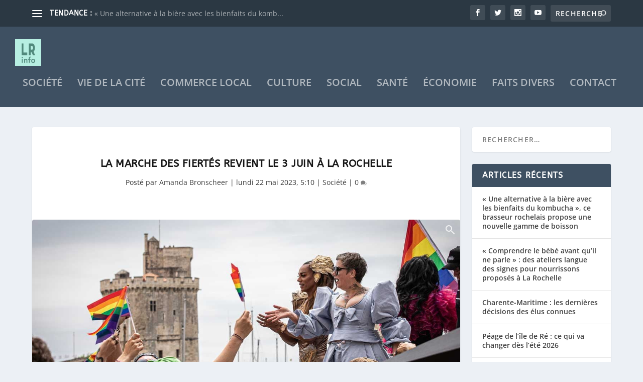

--- FILE ---
content_type: text/html; charset=UTF-8
request_url: https://larochelleinfo.media/marche-fiertes-larochelle-2023/
body_size: 60558
content:
<!DOCTYPE html>
<!--[if IE 6]>
<html id="ie6" lang="fr-FR">
<![endif]-->
<!--[if IE 7]>
<html id="ie7" lang="fr-FR">
<![endif]-->
<!--[if IE 8]>
<html id="ie8" lang="fr-FR">
<![endif]-->
<!--[if !(IE 6) | !(IE 7) | !(IE 8)  ]><!-->
<html lang="fr-FR">
<!--<![endif]-->
<head>
       <!-- /Google adsense -->
<script async src="https://pagead2.googlesyndication.com/pagead/js/adsbygoogle.js?client=ca-pub-7694498029318590"
     crossorigin="anonymous"></script>
            <!-- /Google adsense AMP-->

	<meta charset="UTF-8" />
			
	<meta http-equiv="X-UA-Compatible" content="IE=edge">
	<link rel="pingback" href="https://larochelleinfo.media/xmlrpc.php" />

		<!--[if lt IE 9]>
	<script src="https://larochelleinfo.media/wp-content/themes/Extra/scripts/ext/html5.js" type="text/javascript"></script>
	<![endif]-->

	

	<link rel="preconnect" href="https://fonts.gstatic.com" crossorigin /><meta name='robots' content='index, follow, max-image-preview:large, max-snippet:-1, max-video-preview:-1' />
<!-- Google tag (gtag.js) consent mode dataLayer added by Site Kit -->
<script type="text/javascript" id="google_gtagjs-js-consent-mode-data-layer" src="[data-uri]" defer></script>
<!-- End Google tag (gtag.js) consent mode dataLayer added by Site Kit -->

	<!-- This site is optimized with the Yoast SEO Premium plugin v26.4 (Yoast SEO v26.4) - https://yoast.com/wordpress/plugins/seo/ -->
	<title>La marche des Fiertés revient le 3 juin à La Rochelle &#8226; La Rochelle info</title>
	<meta name="description" content="La 3e édition pour la Quinzaine Arc-En-Ciel à La Rochelle a commencé. La marche des Fiertés est programmée pour le samedi 3 juin après-midi." />
	<link rel="canonical" href="https://larochelleinfo.media/marche-fiertes-larochelle-2023/" />
	<meta property="og:locale" content="fr_FR" />
	<meta property="og:type" content="article" />
	<meta property="og:title" content="La marche des Fiertés revient le 3 juin à La Rochelle" />
	<meta property="og:description" content="La 3e édition pour la Quinzaine Arc-En-Ciel à La Rochelle a commencé. La marche des Fiertés est programmée pour le samedi 3 juin après-midi." />
	<meta property="og:url" content="https://larochelleinfo.media/marche-fiertes-larochelle-2023/" />
	<meta property="og:site_name" content="La Rochelle info" />
	<meta property="article:publisher" content="https://www.facebook.com/LaRochelleInfo" />
	<meta property="article:published_time" content="2023-05-22T03:10:00+00:00" />
	<meta property="article:modified_time" content="2023-05-22T14:18:00+00:00" />
	<meta property="og:image" content="https://larochelleinfo.media/wp-content/uploads/2022/06/Hortense-marche-fiertes-La-Rochelle-200-2.jpg" />
	<meta property="og:image:width" content="1200" />
	<meta property="og:image:height" content="800" />
	<meta property="og:image:type" content="image/jpeg" />
	<meta name="author" content="Amanda Bronscheer" />
	<meta name="twitter:card" content="summary_large_image" />
	<meta name="twitter:creator" content="@larochelle_info" />
	<meta name="twitter:site" content="@larochelle_info" />
	<meta name="twitter:label1" content="Écrit par" />
	<meta name="twitter:data1" content="Amanda Bronscheer" />
	<meta name="twitter:label2" content="Durée de lecture estimée" />
	<meta name="twitter:data2" content="2 minutes" />
	<script type="application/ld+json" class="yoast-schema-graph">{"@context":"https://schema.org","@graph":[{"@type":"Article","@id":"https://larochelleinfo.media/marche-fiertes-larochelle-2023/#article","isPartOf":{"@id":"https://larochelleinfo.media/marche-fiertes-larochelle-2023/"},"author":{"name":"Amanda Bronscheer","@id":"https://larochelleinfo.media/#/schema/person/5d983eb507c5ebb4c76ade3efc396b80"},"headline":"La marche des Fiertés revient le 3 juin à La Rochelle","datePublished":"2023-05-22T03:10:00+00:00","dateModified":"2023-05-22T14:18:00+00:00","mainEntityOfPage":{"@id":"https://larochelleinfo.media/marche-fiertes-larochelle-2023/"},"wordCount":327,"commentCount":0,"publisher":{"@id":"https://larochelleinfo.media/#organization"},"image":{"@id":"https://larochelleinfo.media/marche-fiertes-larochelle-2023/#primaryimage"},"thumbnailUrl":"https://larochelleinfo.media/wp-content/uploads/2022/06/Hortense-marche-fiertes-La-Rochelle-200-2.jpg","articleSection":["Société"],"inLanguage":"fr-FR","potentialAction":[{"@type":"CommentAction","name":"Comment","target":["https://larochelleinfo.media/marche-fiertes-larochelle-2023/#respond"]}],"copyrightYear":"2023","copyrightHolder":{"@id":"https://larochelleinfo.media/#organization"}},{"@type":"WebPage","@id":"https://larochelleinfo.media/marche-fiertes-larochelle-2023/","url":"https://larochelleinfo.media/marche-fiertes-larochelle-2023/","name":"La marche des Fiertés revient le 3 juin à La Rochelle &#8226; La Rochelle info","isPartOf":{"@id":"https://larochelleinfo.media/#website"},"primaryImageOfPage":{"@id":"https://larochelleinfo.media/marche-fiertes-larochelle-2023/#primaryimage"},"image":{"@id":"https://larochelleinfo.media/marche-fiertes-larochelle-2023/#primaryimage"},"thumbnailUrl":"https://larochelleinfo.media/wp-content/uploads/2022/06/Hortense-marche-fiertes-La-Rochelle-200-2.jpg","datePublished":"2023-05-22T03:10:00+00:00","dateModified":"2023-05-22T14:18:00+00:00","description":"La 3e édition pour la Quinzaine Arc-En-Ciel à La Rochelle a commencé. La marche des Fiertés est programmée pour le samedi 3 juin après-midi.","breadcrumb":{"@id":"https://larochelleinfo.media/marche-fiertes-larochelle-2023/#breadcrumb"},"inLanguage":"fr-FR","potentialAction":[{"@type":"ReadAction","target":["https://larochelleinfo.media/marche-fiertes-larochelle-2023/"]}]},{"@type":"ImageObject","inLanguage":"fr-FR","@id":"https://larochelleinfo.media/marche-fiertes-larochelle-2023/#primaryimage","url":"https://larochelleinfo.media/wp-content/uploads/2022/06/Hortense-marche-fiertes-La-Rochelle-200-2.jpg","contentUrl":"https://larochelleinfo.media/wp-content/uploads/2022/06/Hortense-marche-fiertes-La-Rochelle-200-2.jpg","width":1200,"height":800},{"@type":"BreadcrumbList","@id":"https://larochelleinfo.media/marche-fiertes-larochelle-2023/#breadcrumb","itemListElement":[{"@type":"ListItem","position":1,"name":"Accueil","item":"https://larochelleinfo.media/"},{"@type":"ListItem","position":2,"name":"La marche des Fiertés revient le 3 juin à La Rochelle"}]},{"@type":"WebSite","@id":"https://larochelleinfo.media/#website","url":"https://larochelleinfo.media/","name":"La Rochelle info","description":"Les infos de La Rochelle et son agglo","publisher":{"@id":"https://larochelleinfo.media/#organization"},"potentialAction":[{"@type":"SearchAction","target":{"@type":"EntryPoint","urlTemplate":"https://larochelleinfo.media/?s={search_term_string}"},"query-input":{"@type":"PropertyValueSpecification","valueRequired":true,"valueName":"search_term_string"}}],"inLanguage":"fr-FR"},{"@type":"Organization","@id":"https://larochelleinfo.media/#organization","name":"La Rochelle info","url":"https://larochelleinfo.media/","logo":{"@type":"ImageObject","inLanguage":"fr-FR","@id":"https://larochelleinfo.media/#/schema/logo/image/","url":"https://larochelleinfo.media/wp-content/uploads/2021/02/logo-LR-info-512px.png","contentUrl":"https://larochelleinfo.media/wp-content/uploads/2021/02/logo-LR-info-512px.png","width":512,"height":512,"caption":"La Rochelle info"},"image":{"@id":"https://larochelleinfo.media/#/schema/logo/image/"},"sameAs":["https://www.facebook.com/LaRochelleInfo","https://x.com/larochelle_info","https://www.instagram.com/LaRochelleinfo","https://www.linkedin.com/company/la-rochelle-info","https://www.youtube.com/channel/UCGLmHyXbyj8UzU6lFJtKi-w"]},{"@type":"Person","@id":"https://larochelleinfo.media/#/schema/person/5d983eb507c5ebb4c76ade3efc396b80","name":"Amanda Bronscheer","image":{"@type":"ImageObject","inLanguage":"fr-FR","@id":"https://larochelleinfo.media/#/schema/person/image/","url":"https://larochelleinfo.media/wp-content/litespeed/avatar/aa46a8d1b7f75df0c70ccfc41b7ce938.jpg?ver=1768740971","contentUrl":"https://larochelleinfo.media/wp-content/litespeed/avatar/aa46a8d1b7f75df0c70ccfc41b7ce938.jpg?ver=1768740971","caption":"Amanda Bronscheer"},"description":"Photo journaliste et créatrice du site d'informations locales La Rochelle info.","sameAs":["https://instagram.com/abronscheer","https://www.linkedin.com/in/amandabronscheer/"],"url":"https://larochelleinfo.media/author/amanda-bronscheer/"}]}</script>
	<!-- / Yoast SEO Premium plugin. -->


<link rel='dns-prefetch' href='//www.googletagmanager.com' />
<link rel='dns-prefetch' href='//fonts.googleapis.com' />
<link rel='dns-prefetch' href='//pagead2.googlesyndication.com' />
<link rel='dns-prefetch' href='//fundingchoicesmessages.google.com' />
<link rel="alternate" type="application/rss+xml" title="La Rochelle info &raquo; Flux" href="https://larochelleinfo.media/feed/" />
<link rel="alternate" type="application/rss+xml" title="La Rochelle info &raquo; Flux des commentaires" href="https://larochelleinfo.media/comments/feed/" />
<link rel="alternate" type="application/rss+xml" title="La Rochelle info &raquo; La marche des Fiertés revient le 3 juin à La Rochelle Flux des commentaires" href="https://larochelleinfo.media/marche-fiertes-larochelle-2023/feed/" />
<meta content="LR info v.1.0" name="generator"/><link data-optimized="2" rel="stylesheet" href="https://larochelleinfo.media/wp-content/litespeed/css/b37365868c3ebeac780606a1cc1f5719.css?ver=0f4c8" />











<script type="text/javascript" src="https://larochelleinfo.media/wp-includes/js/jquery/jquery.min.js?ver=3.7.1" id="jquery-core-js"></script>



<!-- Extrait de code de la balise Google (gtag.js) ajouté par Site Kit -->
<!-- Extrait Google Analytics ajouté par Site Kit -->
<script type="text/javascript" src="https://www.googletagmanager.com/gtag/js?id=GT-T56GJFF" id="google_gtagjs-js" defer data-deferred="1"></script>
<script type="text/javascript" id="google_gtagjs-js-after" src="[data-uri]" defer></script>
<link rel="https://api.w.org/" href="https://larochelleinfo.media/wp-json/" /><link rel="alternate" title="JSON" type="application/json" href="https://larochelleinfo.media/wp-json/wp/v2/posts/11264" /><link rel="EditURI" type="application/rsd+xml" title="RSD" href="https://larochelleinfo.media/xmlrpc.php?rsd" />
<meta name="generator" content="WordPress 6.8.3" />
<link rel='shortlink' href='https://larochelleinfo.media/?p=11264' />
<link rel="alternate" title="oEmbed (JSON)" type="application/json+oembed" href="https://larochelleinfo.media/wp-json/oembed/1.0/embed?url=https%3A%2F%2Flarochelleinfo.media%2Fmarche-fiertes-larochelle-2023%2F" />
<link rel="alternate" title="oEmbed (XML)" type="text/xml+oembed" href="https://larochelleinfo.media/wp-json/oembed/1.0/embed?url=https%3A%2F%2Flarochelleinfo.media%2Fmarche-fiertes-larochelle-2023%2F&#038;format=xml" />
<meta name="generator" content="Site Kit by Google 1.170.0" />        

<meta name="viewport" content="width=device-width, initial-scale=1.0, maximum-scale=1.0, user-scalable=1" />
<!-- Balises Meta Google AdSense ajoutées par Site Kit -->
<meta name="google-adsense-platform-account" content="ca-host-pub-2644536267352236">
<meta name="google-adsense-platform-domain" content="sitekit.withgoogle.com">
<!-- Fin des balises Meta End Google AdSense ajoutées par Site Kit -->

<!-- Extrait Google AdSense ajouté par Site Kit -->
<script type="text/javascript" async="async" src="https://pagead2.googlesyndication.com/pagead/js/adsbygoogle.js?client=ca-pub-7694498029318590&amp;host=ca-host-pub-2644536267352236" crossorigin="anonymous"></script>

<!-- End Google AdSense snippet added by Site Kit -->

<!-- Google AdSense Ad Blocking Recovery snippet added by Site Kit -->

<!-- End Google AdSense Ad Blocking Recovery snippet added by Site Kit -->

<!-- Extrait Google AdSense de protection contre les erreurs Incitation à réautoriser les annonces ajouté par Site Kit -->

<!-- Extrait de fin Google AdSense de protection contre les erreurs Incitation à réautoriser les annonces ajouté par Site Kit -->
<link rel="icon" href="https://larochelleinfo.media/wp-content/uploads/2021/02/cropped-logo-LR-info-512px-32x32.png" sizes="32x32" />
<link rel="icon" href="https://larochelleinfo.media/wp-content/uploads/2021/02/cropped-logo-LR-info-512px-192x192.png" sizes="192x192" />
<link rel="apple-touch-icon" href="https://larochelleinfo.media/wp-content/uploads/2021/02/cropped-logo-LR-info-512px-180x180.png" />
<meta name="msapplication-TileImage" content="https://larochelleinfo.media/wp-content/uploads/2021/02/cropped-logo-LR-info-512px-270x270.png" />
<style id="et-critical-inline-css"></style>
</head>
<body class="wp-singular post-template-default single single-post postid-11264 single-format-standard wp-theme-Extra wp-child-theme-larochelleinfo et_bloom et_extra et_fullwidth_nav et_fixed_nav et_pb_gutters3 et_primary_nav_dropdown_animation_Default et_secondary_nav_dropdown_animation_Default with_sidebar with_sidebar_right et_includes_sidebar et-db">
    <div id="fb-root"></div>

	<div id="page-container" class="page-container">
				<!-- Header -->
		<header class="header left-right">
						<!-- #top-header -->
			<div id="top-header" style="">
				<div class="container">

					<!-- Secondary Nav -->
											<div id="et-secondary-nav" class="et-trending">
						
							<!-- ET Trending -->
							<div id="et-trending">

								<!-- ET Trending Button -->
								<a id="et-trending-button" href="#" title="">
									<span></span>
									<span></span>
									<span></span>
								</a>

								<!-- ET Trending Label -->
								<h4 id="et-trending-label">
									TENDANCE :								</h4>

								<!-- ET Trending Post Loop -->
								<div id='et-trending-container'>
																											<div id="et-trending-post-27087" class="et-trending-post et-trending-latest">
											<a href="https://larochelleinfo.media/la-rochelle-kombucha-houblonne/">« Une alternative à la bière avec les bienfaits du komb...</a>
										</div>
																			<div id="et-trending-post-27102" class="et-trending-post">
											<a href="https://larochelleinfo.media/ateliers-langue-des-signes-bebes-la-rochelle/">« Comprendre le bébé avant qu&rsquo;il ne parle » : des...</a>
										</div>
																			<div id="et-trending-post-27126" class="et-trending-post">
											<a href="https://larochelleinfo.media/commission-permanente-charente-maritime-janvier-2026/">Charente-Maritime : les dernières décisions des élus co...</a>
										</div>
																			<div id="et-trending-post-27112" class="et-trending-post">
											<a href="https://larochelleinfo.media/peage-ile-de-re/">Péage de l&rsquo;île de Ré : ce qui va changer dès l&rs...</a>
										</div>
																			<div id="et-trending-post-27113" class="et-trending-post">
											<a href="https://larochelleinfo.media/incendie-maison-la-ronde-rue-petite-ville/">La Ronde : un incendie dans une maison maîtrisé par les...</a>
										</div>
																			<div id="et-trending-post-26924" class="et-trending-post">
											<a href="https://larochelleinfo.media/pop-up-la-rochelle/">« Donner la possibilité aux créateurs de rencontrer leu...</a>
										</div>
																			<div id="et-trending-post-27105" class="et-trending-post">
											<a href="https://larochelleinfo.media/pont-oleron-circulation-alternee-2026/">Pont d&rsquo;Oléron : la circulation alternée plusieurs...</a>
										</div>
																			<div id="et-trending-post-25676" class="et-trending-post">
											<a href="https://larochelleinfo.media/joel-guillon-confiance-excellence-la-rochelle/">Près de La Rochelle, un coach pas comme les autres nomm...</a>
										</div>
																			<div id="et-trending-post-27097" class="et-trending-post">
											<a href="https://larochelleinfo.media/charente-marime-club-med-recrutement-ete-2026/">En Charente-Marime, le Club Med recrute pour cet été</a>
										</div>
																			<div id="et-trending-post-26982" class="et-trending-post">
											<a href="https://larochelleinfo.media/rencontre-logement-entreprises-ile-oleron-janvier/">Comment loger saisonniers et salariés à Oléron : les en...</a>
										</div>
																			<div id="et-trending-post-27041" class="et-trending-post">
											<a href="https://larochelleinfo.media/manifestation-agricole-circulation-la-rochelle-12-janvier-2026/">Manifestation agricole à La Rochelle : circulation très...</a>
										</div>
																			<div id="et-trending-post-27039" class="et-trending-post">
											<a href="https://larochelleinfo.media/circulation-manifestation-agricole-la-rochelle/">Manifestation agricole à La Rochelle : des routes forte...</a>
										</div>
																			<div id="et-trending-post-27035" class="et-trending-post">
											<a href="https://larochelleinfo.media/chien-secouru-carriere-crazannes/">Un chien secouru par les pompiers dans une carrière à C...</a>
										</div>
																			<div id="et-trending-post-26913" class="et-trending-post">
											<a href="https://larochelleinfo.media/depots-sapins-noel-la-rochelle-2026/">La Rochelle donne une seconde vie aux sapins de noël</a>
										</div>
																			<div id="et-trending-post-27000" class="et-trending-post">
											<a href="https://larochelleinfo.media/aeroport-la-rochelle-vol-laponie/">Des vols en partance pour la Laponie font le plein à La...</a>
										</div>
																			<div id="et-trending-post-26972" class="et-trending-post">
											<a href="https://larochelleinfo.media/tempete-goretti-bilans-charente-maritime/">Tempête Goretti : quels dégâts en Charente-Maritime ?...</a>
										</div>
																			<div id="et-trending-post-26962" class="et-trending-post">
											<a href="https://larochelleinfo.media/ordures-menageres-rattrapages-agglo-la-rochelle/">Ordures ménagères : des tournées de rattrapage dans l&r...</a>
										</div>
																			<div id="et-trending-post-26959" class="et-trending-post">
											<a href="https://larochelleinfo.media/tempete-goretti-appel-prudence-charente-maritime/">Tempête Goretti : un appel la prudence sur les routes d...</a>
										</div>
																			<div id="et-trending-post-26950" class="et-trending-post">
											<a href="https://larochelleinfo.media/charente-maritime-etat-routes-neige/">Du mieux sur les routes de Charente-Maritime</a>
										</div>
																			<div id="et-trending-post-26941" class="et-trending-post">
											<a href="https://larochelleinfo.media/pluie-verglacante-la-rochelle/">Des pluies verglaçantes annoncées en Charente-Maritime...</a>
										</div>
																			<div id="et-trending-post-26934" class="et-trending-post">
											<a href="https://larochelleinfo.media/neige-charente-maritime-etat-routes/">En Charente-Maritime, de nombreuses routes bloquées par...</a>
										</div>
																			<div id="et-trending-post-26925" class="et-trending-post">
											<a href="https://larochelleinfo.media/episode-neigeux-la-rochelle-ecoles-decehetterie-transport-yelo/">Episode neigeux à La Rochelle : les écoles seront-elles...</a>
										</div>
																			<div id="et-trending-post-26921" class="et-trending-post">
											<a href="https://larochelleinfo.media/charente-maritime-vigilance-orange-neige-verglas/">La Charente-Maritime placée en vigilance orange Neige-V...</a>
										</div>
																			<div id="et-trending-post-26911" class="et-trending-post">
											<a href="https://larochelleinfo.media/fermeture-aquarium-la-rochelle-janvier-2026/">L&rsquo;Aquarium de La Rochelle fermé une partie du moi...</a>
										</div>
																			<div id="et-trending-post-26428" class="et-trending-post">
											<a href="https://larochelleinfo.media/aperos-rochelaises-connectees/">« Ça n&rsquo;a pas changé, c&rsquo;est juste plus gros ...</a>
										</div>
																			<div id="et-trending-post-26697" class="et-trending-post">
											<a href="https://larochelleinfo.media/robots-pompiers-shark-robotics-la-rochelle/">« Concevoir les robots de demain » : à La Rochelle, Sha...</a>
										</div>
																			<div id="et-trending-post-26902" class="et-trending-post">
											<a href="https://larochelleinfo.media/vol-la-rochelle-marrakech-annule-brouillard-1er-janbvier-2026/">Un 1er janvier qui commence mal pour 180 passagers d&rs...</a>
										</div>
																			<div id="et-trending-post-26699" class="et-trending-post">
											<a href="https://larochelleinfo.media/trophee-universite-la-rochelle/">Université : un trophée remis à la ville de La Rochelle...</a>
										</div>
																			<div id="et-trending-post-26897" class="et-trending-post">
											<a href="https://larochelleinfo.media/feu-artifice-la-rochelle-nuit-saint-sylvestre-2026/">Un feu d&rsquo;artifice ce mercredi soir à La Rochelle ...</a>
										</div>
																			<div id="et-trending-post-26703" class="et-trending-post">
											<a href="https://larochelleinfo.media/dry-january-hopitaux-rochefort-la-rochelle-2026/">Les hôpitaux de La Rochelle et Rochefort à l&rsquo;heur...</a>
										</div>
																			<div id="et-trending-post-26893" class="et-trending-post">
											<a href="https://larochelleinfo.media/port-plaisance-la-rochelle-coupures-eau/">Au port de plaisance de La Rochelle, des coupures d&rsq...</a>
										</div>
																			<div id="et-trending-post-26515" class="et-trending-post">
											<a href="https://larochelleinfo.media/festival-l-horizon-fait-le-mur-aytre-2026/">Le festival L&rsquo;Horizon fait le mur dévoile sa prog...</a>
										</div>
																			<div id="et-trending-post-26495" class="et-trending-post">
											<a href="https://larochelleinfo.media/charente-maritime-cartographie-precision-altitude-ign/">La Charente-Maritime vue du ciel avec une précision de ...</a>
										</div>
																			<div id="et-trending-post-26668" class="et-trending-post">
											<a href="https://larochelleinfo.media/vitraux-eglise-aytre-virji/">« C&rsquo;est un projet super chouette » : la rénovatio...</a>
										</div>
																			<div id="et-trending-post-26417" class="et-trending-post">
											<a href="https://larochelleinfo.media/renouvellement-convention-rotary-nouvelle-aquitaine/">Rotary &#8211; région Nouvelle Aquitaine : un mariage d...</a>
										</div>
																			<div id="et-trending-post-26662" class="et-trending-post">
											<a href="https://larochelleinfo.media/la-rochelle-territoire-zero-carbone/">Moins 15 % d&rsquo;émissions de carbone, La Rochelle ga...</a>
										</div>
																			<div id="et-trending-post-23133" class="et-trending-post">
											<a href="https://larochelleinfo.media/festival-international-vive-la-magie-la-rochelle-janvier-2026/">Vive la magie revient en janvier 2026 à l&rsquo;espace ...</a>
										</div>
																			<div id="et-trending-post-26665" class="et-trending-post">
											<a href="https://larochelleinfo.media/umih-17-addictions-securite-fetes/">Addictions et sécurité : une campagne de prévention lan...</a>
										</div>
																			<div id="et-trending-post-26773" class="et-trending-post">
											<a href="https://larochelleinfo.media/disparition-inquietante-charente-maritime-2/">Une disparition inquiétante en Charente-Maritime</a>
										</div>
																			<div id="et-trending-post-26358" class="et-trending-post">
											<a href="https://larochelleinfo.media/club-running-la-rochelle/">« On voulait faire quelque chose de convivial » : à La ...</a>
										</div>
																			<div id="et-trending-post-26678" class="et-trending-post">
											<a href="https://larochelleinfo.media/balade-alternative-urbaine-la-rochelle/">À La Rochelle, l’Alternative Urbaine fait découvrir les...</a>
										</div>
																			<div id="et-trending-post-26701" class="et-trending-post">
											<a href="https://larochelleinfo.media/commission-permanente-charente-maritime-decembre-2025/">Charente-Maritime : les dernières aides de 2025 adoptée...</a>
										</div>
																			<div id="et-trending-post-26656" class="et-trending-post">
											<a href="https://larochelleinfo.media/encre-jeune-journal-lyceen-la-rohelle/">L&rsquo;encre jeune : un journal lycéen rochelais qui s...</a>
										</div>
																			<div id="et-trending-post-26462" class="et-trending-post">
											<a href="https://larochelleinfo.media/blutopia-la-rochelle-alimentation-ocean/">« On voulait agir à plus grande échelle » : l’associati...</a>
										</div>
																			<div id="et-trending-post-26583" class="et-trending-post">
											<a href="https://larochelleinfo.media/union-gauche-municipales-2026-la-rochelle-maryline-simone/">Maryline Simoné est le visage de la gauche pour les mun...</a>
										</div>
																			<div id="et-trending-post-26498" class="et-trending-post">
											<a href="https://larochelleinfo.media/grand-repas-la-rochelle-2025/">Une popote ouverte à tous ce samedi à La Rochelle</a>
										</div>
																			<div id="et-trending-post-26586" class="et-trending-post">
											<a href="https://larochelleinfo.media/reconstruction-pont-tasdon-la-rochelle-etude-cerema/">Vers la reconstruction du pont de Tasdon : rapport du C...</a>
										</div>
																			<div id="et-trending-post-26528" class="et-trending-post">
											<a href="https://larochelleinfo.media/incendie-maison-la-couarde-sur-mer-blesses/">Deux blessés dans l’incendie d’une maison sur l’Île de ...</a>
										</div>
																			<div id="et-trending-post-26525" class="et-trending-post">
											<a href="https://larochelleinfo.media/fuite-gaz-saint-jean-dangely/">Saint Jean d&rsquo;Angély : une fuite de gaz mobilise l...</a>
										</div>
																			<div id="et-trending-post-26419" class="et-trending-post">
											<a href="https://larochelleinfo.media/marche-chatelaillon-plage/">« J&rsquo;adore venir ici, c&rsquo;est mon rendez-vous ...</a>
										</div>
																			<div id="et-trending-post-26442" class="et-trending-post">
											<a href="https://larochelleinfo.media/chantier-fort-boyard-2025/">Le chantier du Fort Boyard entre dans une nouvelle étap...</a>
										</div>
																			<div id="et-trending-post-26460" class="et-trending-post">
											<a href="https://larochelleinfo.media/exposition-tour-chaine/">Exposition « Paysages urbains et Paysages naturels » à ...</a>
										</div>
																			<div id="et-trending-post-26327" class="et-trending-post">
											<a href="https://larochelleinfo.media/pere-noel-sauveteurs-mer-la-rochelle/">Le Père Noël vient veiller sur les Sauveteurs en Mer à ...</a>
										</div>
																			<div id="et-trending-post-26469" class="et-trending-post">
											<a href="https://larochelleinfo.media/lile-doleron-fait-condamner-la-plateforme-hoteliere-booking/">L&rsquo;île d&rsquo;Oléron fait condamner la plateforme...</a>
										</div>
																			<div id="et-trending-post-26286" class="et-trending-post">
											<a href="https://larochelleinfo.media/spectacle-tours-la-rochelle-decembre-2025/">« S&rsquo;adapter à tous les publics », Contes et histo...</a>
										</div>
																			<div id="et-trending-post-26451" class="et-trending-post">
											<a href="https://larochelleinfo.media/accident-perigny-rochefort-la-rochelle/">Un accident provoque de gros ralentissements entre Roch...</a>
										</div>
																			<div id="et-trending-post-26300" class="et-trending-post">
											<a href="https://larochelleinfo.media/spectacle-kiboko/">A La Rochelle, le Friiix Club présente son nouveau spec...</a>
										</div>
																			<div id="et-trending-post-26194" class="et-trending-post">
											<a href="https://larochelleinfo.media/residence-universitaire-rochefort/">Une résidence universitaire de 82 logements sociaux con...</a>
										</div>
																			<div id="et-trending-post-26292" class="et-trending-post">
											<a href="https://larochelleinfo.media/chantier-digue-rochefort/">Rochefort : la nouvelle digue du quartier Libération bi...</a>
										</div>
																			<div id="et-trending-post-26196" class="et-trending-post">
											<a href="https://larochelleinfo.media/lutte-deperdition-energetique-oleron-charente-maritime/">Une caméra thermique en action sur l&rsquo;île d&rsquo;...</a>
										</div>
																			<div id="et-trending-post-26317" class="et-trending-post">
											<a href="https://larochelleinfo.media/petites-folies-glisse-la-rochelle-2025/">Un marché des créateurs aux couleurs de la mer à La Roc...</a>
										</div>
																			<div id="et-trending-post-26133" class="et-trending-post">
											<a href="https://larochelleinfo.media/tero-invest-agglomeration-la-rochelle-laureats-2025/">Transition écologique : qui sont ces huit entreprises d...</a>
										</div>
																			<div id="et-trending-post-26189" class="et-trending-post">
											<a href="https://larochelleinfo.media/festival-cirque-chapiteau-sous-lsapin-perigny-2025/">Du cirque pour égayer les fêtes à Périgny</a>
										</div>
																			<div id="et-trending-post-26400" class="et-trending-post">
											<a href="https://larochelleinfo.media/aeroport-arbres-coupes-rassemblement-petition/">Près de l&rsquo;aéroport de La Rochelle, moins d&rsquo;...</a>
										</div>
																			<div id="et-trending-post-26268" class="et-trending-post">
											<a href="https://larochelleinfo.media/illumination-orange-monuments-la-rochelle/">Pourquoi les monuments rochelais s&rsquo;illuminent en ...</a>
										</div>
																			<div id="et-trending-post-25642" class="et-trending-post">
											<a href="https://larochelleinfo.media/telethon-2025-pompiers-challenge-24h-rameur/">Pour le Téléthon, les pompiers de La Rochelle ont l&rsq...</a>
										</div>
																			<div id="et-trending-post-26260" class="et-trending-post">
											<a href="https://larochelleinfo.media/portes-ouvertes-atelier-olivier-rocheau-la-rochelle/">Olivier Rocheau ouvre les portes de son atelier à Laleu...</a>
										</div>
																			<div id="et-trending-post-26329" class="et-trending-post">
											<a href="https://larochelleinfo.media/recyclerie-tresors-recycles-la-rochelle-anniversaire/">Une recyclerie de La Rochelle se met à l&rsquo;heure de...</a>
										</div>
																			<div id="et-trending-post-26184" class="et-trending-post">
											<a href="https://larochelleinfo.media/nouveau-giratoire-rd-107-saint-xandre-charente-maritime/">A Saint-Xandre, un nouveau giratoire en service</a>
										</div>
																			<div id="et-trending-post-26114" class="et-trending-post">
											<a href="https://larochelleinfo.media/librairie-atelier-des-romances-la-rochelle/">« L&rsquo;échange, c&rsquo;est ce que je préfère » : le...</a>
										</div>
																			<div id="et-trending-post-25644" class="et-trending-post">
											<a href="https://larochelleinfo.media/demarrage-travaux-centrale-photovoltaique-lagord/">Les travaux de la première centrale photovoltaïque de S...</a>
										</div>
																			<div id="et-trending-post-25707" class="et-trending-post">
											<a href="https://larochelleinfo.media/valery-boston-coaching-vocal/">De la chanson au coaching, la nouvelle vie de la Rochel...</a>
										</div>
																			<div id="et-trending-post-26130" class="et-trending-post">
											<a href="https://larochelleinfo.media/criee-encan-la-rochelle-2026/">La Criée de l&rsquo;Encan revient en mars 2026 à La Roc...</a>
										</div>
																			<div id="et-trending-post-26036" class="et-trending-post">
											<a href="https://larochelleinfo.media/balade-peres-noel-moto-angliers-2025/">700 Pères Noël à moto attendus pour leur balade annuell...</a>
										</div>
																			<div id="et-trending-post-26163" class="et-trending-post">
											<a href="https://larochelleinfo.media/animations-noel-la-rochelle-2025/">Des fêtes « chaleureuses et festives », les animations ...</a>
										</div>
																			<div id="et-trending-post-25983" class="et-trending-post">
											<a href="https://larochelleinfo.media/giratoire-odette-gorin-regulation-trafic-la-rochelle/">A La Rochelle, des capteurs de détection Bluetooth pour...</a>
										</div>
																			<div id="et-trending-post-26107" class="et-trending-post">
											<a href="https://larochelleinfo.media/carte-bars-la-rochelle/">« Un objet très cool » : il crée une carte qui recense ...</a>
										</div>
																			<div id="et-trending-post-26179" class="et-trending-post">
											<a href="https://larochelleinfo.media/parcours-marathon-la-rochelle-2025-deplacements/">Parcours du Marathon de La Rochelle : rues fermées et a...</a>
										</div>
																			<div id="et-trending-post-26040" class="et-trending-post">
											<a href="https://larochelleinfo.media/creagum-marine-guilbaud-entreprise-la-rochelle/">A La Rochelle, Créagum donne une nouvelle vie aux chewi...</a>
										</div>
																			<div id="et-trending-post-25934" class="et-trending-post">
											<a href="https://larochelleinfo.media/cpts-la-rochelle-sante-territoire/">CPTS : quatre lettres qui changent la vie des patients ...</a>
										</div>
																			<div id="et-trending-post-26073" class="et-trending-post">
											<a href="https://larochelleinfo.media/conference-confiance-lacher-prise-la-rochelle-catherine-lombardin/">La Rochelle : une conférence immersive sur la confiance...</a>
										</div>
																			<div id="et-trending-post-26066" class="et-trending-post">
											<a href="https://larochelleinfo.media/velo-la-rochelle-pied-terre-arrete-municipal/">Vélo à La Rochelle : la Ville change de braquet</a>
										</div>
																			<div id="et-trending-post-25870" class="et-trending-post">
											<a href="https://larochelleinfo.media/bpm-compagnie-poc-aytre/">La Compagnie POC en spectacle à la Maison Georges Brass...</a>
										</div>
																			<div id="et-trending-post-25935" class="et-trending-post">
											<a href="https://larochelleinfo.media/festishow-coup-projecteur-jeunesse-charente-maritime/">Festi&rsquo;Show : un coup de projecteur sur la jeuness...</a>
										</div>
																			<div id="et-trending-post-26016" class="et-trending-post">
											<a href="https://larochelleinfo.media/charente-maritime-commission-permanente-novembre-2025/">Charente-Maritime : les décisions de la commission perm...</a>
										</div>
																			<div id="et-trending-post-25873" class="et-trending-post">
											<a href="https://larochelleinfo.media/renaturation-cours-d-eau-le-vivier-perigny/">Près de La Rochelle, un fossé rectiligne redevient cour...</a>
										</div>
																			<div id="et-trending-post-25971" class="et-trending-post">
											<a href="https://larochelleinfo.media/ronan-le-paranthoen-portrait-charente-maritime/">Ronan le Paranthoën, la résilience d&rsquo;un ultra spo...</a>
										</div>
																			<div id="et-trending-post-25717" class="et-trending-post">
											<a href="https://larochelleinfo.media/cpts-haute-saintonge/">Haute-Saintonge : du nouveau dans le secteur de la sant...</a>
										</div>
																			<div id="et-trending-post-25728" class="et-trending-post">
											<a href="https://larochelleinfo.media/bus-mes-tips-sante-sanites-sante/">Un bus pas comme les autres va faire halte en Charente-...</a>
										</div>
																			<div id="et-trending-post-25981" class="et-trending-post">
											<a href="https://larochelleinfo.media/fifav-2025-collegiens-prix/">Une sortie originale pour 600 collégiens de Charente-Ma...</a>
										</div>
																			<div id="et-trending-post-25732" class="et-trending-post">
											<a href="https://larochelleinfo.media/300-postes-forum-emploi-medico-social-la-rochelle/">300 postes à pourvoir au Forum de l&#8217;emploi médico...</a>
										</div>
																			<div id="et-trending-post-25868" class="et-trending-post">
											<a href="https://larochelleinfo.media/chauffage-diagnostics-gratuits-factures-denergie-agglo-la-rochelle/">Chauffage : l&rsquo;agglo de La Rochelle propose des di...</a>
										</div>
																			<div id="et-trending-post-25786" class="et-trending-post">
											<a href="https://larochelleinfo.media/documentaire-etudiant-tags-universite-la-rochelle/">« J&rsquo;ai voulu creuser et expliquer ce qui a pu se ...</a>
										</div>
																			<div id="et-trending-post-25695" class="et-trending-post">
											<a href="https://larochelleinfo.media/chatelaillon-programme-local-professionnalisation-tourisme/">Tourisme : comment Châtelaillon-Plage veut faire rayonn...</a>
										</div>
																			<div id="et-trending-post-25877" class="et-trending-post">
											<a href="https://larochelleinfo.media/festival-film-livre-aventure-la-rochelle-2025/">« Un grand temps de convivialité » : Top départ pour le...</a>
										</div>
																			<div id="et-trending-post-25854" class="et-trending-post">
											<a href="https://larochelleinfo.media/sophie-petit-comme-un-cargo-dans-l-eau-la-rochelle/">Son incroyable voyage à bord d&rsquo;un porte-conteneur...</a>
										</div>
																			<div id="et-trending-post-25811" class="et-trending-post">
											<a href="https://larochelleinfo.media/garantir-loyers-impayes-propositions-la-rochelle/">Garantir les loyers impayés : les propositions du maire...</a>
										</div>
																			<div id="et-trending-post-25850" class="et-trending-post">
											<a href="https://larochelleinfo.media/regions-competence-orientation-sopro-la-rochelle/">Orientation : ce qui pourrait changer en Nouvelle-Aquit...</a>
										</div>
																			<div id="et-trending-post-25878" class="et-trending-post">
											<a href="https://larochelleinfo.media/operation-dans-la-nuit-je-suis-reglo-la-rochelle-2025/">Pourquoi un concert de sonnettes est-il organisé à La R...</a>
										</div>
																			<div id="et-trending-post-25862" class="et-trending-post">
											<a href="https://larochelleinfo.media/francofolies-la-rochelle-2026-programmation-grande-scene/">Francofolies 2026 : les premiers noms d&rsquo;artistes ...</a>
										</div>
																			<div id="et-trending-post-25846" class="et-trending-post">
											<a href="https://larochelleinfo.media/abus-financier-famille-la-rochelle-proces/">Près de La Rochelle : il est accusé d&rsquo;avoir escro...</a>
										</div>
																			<div id="et-trending-post-25805" class="et-trending-post">
											<a href="https://larochelleinfo.media/fleur-de-lys-echauguette-bastion-hiers-brouage/">Un symbole de la royauté réintroduit en Charente-Mariti...</a>
										</div>
																			<div id="et-trending-post-25798" class="et-trending-post">
											<a href="https://larochelleinfo.media/rencontres-economie-solidaire-responsable-la-rochelle-2025/">Rencontres de l’économie solidaire et responsable : une...</a>
										</div>
																			<div id="et-trending-post-25726" class="et-trending-post">
											<a href="https://larochelleinfo.media/reglementation-meubles-tourisme-la-rochelle/">Meublés de tourisme : un combat de trois ans se termine...</a>
										</div>
																			<div id="et-trending-post-25779" class="et-trending-post">
											<a href="https://larochelleinfo.media/proces-etudiants-tags-universite-la-rochelle-degradation/">A La Rochelle, l&rsquo;étudiante qui a tagué l&rsquo;un...</a>
										</div>
																			<div id="et-trending-post-25725" class="et-trending-post">
											<a href="https://larochelleinfo.media/proces-homicide-involontaire-pieton-la-rochelle-regrets/">« J&rsquo;ai tué cette personne » : les immenses regret...</a>
										</div>
																			<div id="et-trending-post-25703" class="et-trending-post">
											<a href="https://larochelleinfo.media/bilan-competences-changements-financement-cpf-2026-entretien-jamila-harizi/">Bilan de compétences : ce qui pourrait changer en 2026,...</a>
										</div>
																			<div id="et-trending-post-25637" class="et-trending-post">
											<a href="https://larochelleinfo.media/10-circuits-inedits-la-rochelle-nicolas-barrault-baudy/">À l&rsquo;ombre des remparts, 10 circuits inédits pour ...</a>
										</div>
																			<div id="et-trending-post-25648" class="et-trending-post">
											<a href="https://larochelleinfo.media/charente-maritime-cars-bio-gaz-conversion/">En Charente-Maritime, les cars de la région veulent rou...</a>
										</div>
																			<div id="et-trending-post-25656" class="et-trending-post">
											<a href="https://larochelleinfo.media/festival-solidarites-2025-la-rochelle/">Le Festival des Solidarités fête ses 20 ans à La Rochel...</a>
										</div>
																			<div id="et-trending-post-25542" class="et-trending-post">
											<a href="https://larochelleinfo.media/jeu-sensibilisation-gaspillage-alimentaire-la-rochelle/">« Du concret par le jeu », pour cette Rochelaise, agir ...</a>
										</div>
																			<div id="et-trending-post-25528" class="et-trending-post">
											<a href="https://larochelleinfo.media/salon-neutralite-carbone-la-rochelle-2025/">Entreprises : cap sur la neutralité carbone à l’Espace ...</a>
										</div>
																			<div id="et-trending-post-25549" class="et-trending-post">
											<a href="https://larochelleinfo.media/belvedere-la-rochelle-travaux-vegetalisation-parking/">Belvédère : le chantier avance sur le parking et la vég...</a>
										</div>
																			<div id="et-trending-post-25544" class="et-trending-post">
											<a href="https://larochelleinfo.media/spectacle-la-rochelle-compagnie-la-neige-sur-les-cils/">La compagnie La neige sur les cils fait son spectacle</a>
										</div>
																			<div id="et-trending-post-25520" class="et-trending-post">
											<a href="https://larochelleinfo.media/reseautage-feminin-la-rochelle-novembre-2025/">Le rendez-vous mensuel 100% féminin des Rochelaises Con...</a>
										</div>
																			<div id="et-trending-post-25507" class="et-trending-post">
											<a href="https://larochelleinfo.media/manifestation-la-rochelle-emmanuel-macron-assises-economie-mer/">Une manifestation contre la politique d’Emmanuel Macron...</a>
										</div>
																			<div id="et-trending-post-25482" class="et-trending-post">
											<a href="https://larochelleinfo.media/emmanuel-macron-la-rochelle-coulisses-novembre-2025/">Dans les coulisses de l&rsquo;arrivée d&rsquo;Emmanuel ...</a>
										</div>
																			<div id="et-trending-post-25376" class="et-trending-post">
											<a href="https://larochelleinfo.media/alerte-grandes-marees-novembre-2025/">Grandes marées de novembre en Charente-Maritime : un ap...</a>
										</div>
																			<div id="et-trending-post-25378" class="et-trending-post">
											<a href="https://larochelleinfo.media/delits-routes-suspension-permis-un-an-charente-maritime/">Trop d&rsquo;accidents mortels : la préfecture de la Ch...</a>
										</div>
																			<div id="et-trending-post-25477" class="et-trending-post">
											<a href="https://larochelleinfo.media/exposition-temporaire-americana-prolongation-musee-nouveau-monde/">L&rsquo;exposition temporaire Americana est prolongée a...</a>
										</div>
																			<div id="et-trending-post-25323" class="et-trending-post">
											<a href="https://larochelleinfo.media/adoption-chat-association-vigilance-la-rochelle/">« Je veux éviter que d&rsquo;autres vivent la même chos...</a>
										</div>
																			<div id="et-trending-post-25401" class="et-trending-post">
											<a href="https://larochelleinfo.media/travaux-piscine-lucien-maylin-la-rochelle/">« Un couteau suisse pour les activités aquatiques », la...</a>
										</div>
																			<div id="et-trending-post-25409" class="et-trending-post">
											<a href="https://larochelleinfo.media/violente-altercation-la-rochelle-28-octobre/">Une personne grièvement blessée à Mireuil : une enquête...</a>
										</div>
																			<div id="et-trending-post-25205" class="et-trending-post">
											<a href="https://larochelleinfo.media/charron-nouvelles-digues-protection/">Comment le plan Digues va mettre Charron à l&rsquo;abri...</a>
										</div>
																			<div id="et-trending-post-25030" class="et-trending-post">
											<a href="https://larochelleinfo.media/nouveau-bar-jeux-societe-la-rochelle/">La Botte secrète, nouveau concept de bar ludique dans l...</a>
										</div>
																			<div id="et-trending-post-25208" class="et-trending-post">
											<a href="https://larochelleinfo.media/chenilles-processionnaires-vente-eco-pieges-la-bree-les-bains/">La lutte contre les chenilles processionnaires du pin s...</a>
										</div>
																			<div id="et-trending-post-24766" class="et-trending-post">
											<a href="https://larochelleinfo.media/hotel-mercure-la-rochelle-nouvelle-directrice/">Une nouvelle directrice et une stratégie de développeme...</a>
										</div>
																			<div id="et-trending-post-25106" class="et-trending-post">
											<a href="https://larochelleinfo.media/salon-evolution-professionnelle-la-rochelle/">Ateliers, conférences : un salon de l’évolution profess...</a>
										</div>
																			<div id="et-trending-post-25245" class="et-trending-post">
											<a href="https://larochelleinfo.media/toussaint-visites-cimetieres-la-rochelle/">Toussaint : des visites gratuites proposées dans les ci...</a>
										</div>
																			<div id="et-trending-post-25141" class="et-trending-post">
											<a href="https://larochelleinfo.media/belvedere-poursuite-transformation-automne-2025/">Belvédère : la transformation se poursuit cet automne</a>
										</div>
																			<div id="et-trending-post-25020" class="et-trending-post">
											<a href="https://larochelleinfo.media/economie-seize-entreprises-a-decouvrir-la-rochelle/">Economie de la mer : seize entreprises à découvrir à La...</a>
										</div>
																			<div id="et-trending-post-25238" class="et-trending-post">
											<a href="https://larochelleinfo.media/tempete-benjamin-restrictions-circulation-ponts-charente-maritime/">Tempête Benjamin : quelles restrictions de circulation ...</a>
										</div>
																			<div id="et-trending-post-25100" class="et-trending-post">
											<a href="https://larochelleinfo.media/minibus-electrique-ile-oleron/">Un minibus électrique pour les enfants de l&rsquo;île d...</a>
										</div>
																			<div id="et-trending-post-25201" class="et-trending-post">
											<a href="https://larochelleinfo.media/disparition-inquietante-rochefort/">Une disparition inquiétante en Charente-Maritime</a>
										</div>
																			<div id="et-trending-post-24863" class="et-trending-post">
											<a href="https://larochelleinfo.media/anniversaire-billard-club-la-rochelle/">Le Billard club Rochelais fête son demi-siècle d&rsquo;...</a>
										</div>
																			<div id="et-trending-post-25164" class="et-trending-post">
											<a href="https://larochelleinfo.media/ceramique-fouras-les-bains-2025/">Une plongée dans la céramique à Fouras-les-Bains</a>
										</div>
																			<div id="et-trending-post-25143" class="et-trending-post">
											<a href="https://larochelleinfo.media/journees-haitiennes-la-rochelle-2025/">La Rochelle se met à l&rsquo;heure haïtienne</a>
										</div>
																			<div id="et-trending-post-25022" class="et-trending-post">
											<a href="https://larochelleinfo.media/nouvel-itineraire-cyclable-charente-maritime/">Un nouvel itinéraire cyclable en Charente-Maritime</a>
										</div>
																			<div id="et-trending-post-25169" class="et-trending-post">
											<a href="https://larochelleinfo.media/commission-permanente-charente-maritime-octobre-2025/">Santé, routes, agriculture : les dernières décisions du...</a>
										</div>
																			<div id="et-trending-post-25015" class="et-trending-post">
											<a href="https://larochelleinfo.media/dispositif-team-go-girls-la-rochelle/">Comment La Rochelle agit pour donner envie aux jeunes f...</a>
										</div>
																			<div id="et-trending-post-25111" class="et-trending-post">
											<a href="https://larochelleinfo.media/contournement-nord-de-cozes-deviations/">Contournement Nord de Cozes : des déviations prévues</a>
										</div>
																			<div id="et-trending-post-25012" class="et-trending-post">
											<a href="https://larochelleinfo.media/livre-en-fete-saint-xandre-2025/">Le Livre en Fête de Saint-Xandre est de retour dimanche...</a>
										</div>
																			<div id="et-trending-post-24912" class="et-trending-post">
											<a href="https://larochelleinfo.media/tours-la-rochelle-animations-toussaint-2025/">Les tours de La Rochelle à l&rsquo;heure de la Toussain...</a>
										</div>
																			<div id="et-trending-post-25125" class="et-trending-post">
											<a href="https://larochelleinfo.media/maman-va-danser-la-rochelle-octobre-rose-2025/">Périgny : la soirée “Maman va danser” revient</a>
										</div>
																			<div id="et-trending-post-24915" class="et-trending-post">
											<a href="https://larochelleinfo.media/agites-mode-la-rochelle-novembre-2025/">Qui sont ces « agités de la mode » qui vont débarquer à...</a>
										</div>
																			<div id="et-trending-post-24841" class="et-trending-post">
											<a href="https://larochelleinfo.media/securite-pietons-la-rochelle/">A La Rochelle, les cyclistes ne sont plus prioritaires ...</a>
										</div>
																			<div id="et-trending-post-25103" class="et-trending-post">
											<a href="https://larochelleinfo.media/automatisation-peage-pont-ile-re-charente-maritime/">Un métier va disparaître en Charente-Maritime</a>
										</div>
																			<div id="et-trending-post-24846" class="et-trending-post">
											<a href="https://larochelleinfo.media/parc-duvignaud-la-rochelle-minimes/">La Rochelle : un nouveau parc « écologique » aux Minime...</a>
										</div>
																			<div id="et-trending-post-25088" class="et-trending-post">
											<a href="https://larochelleinfo.media/incendie-appartement-la-rochelle/">Un feu d&rsquo;appartement mobilise les pompiers à La R...</a>
										</div>
																			<div id="et-trending-post-25002" class="et-trending-post">
											<a href="https://larochelleinfo.media/nouveau-conservatoire-musique-danse-la-rochelle/">Musique et danse dans une ancienne caserne de La Rochel...</a>
										</div>
																			<div id="et-trending-post-24506" class="et-trending-post">
											<a href="https://larochelleinfo.media/quartier-salines-la-rochelle/">Le futur quartier des Salines dans la ligne de mire de ...</a>
										</div>
																			<div id="et-trending-post-25000" class="et-trending-post">
											<a href="https://larochelleinfo.media/soins-palliatifs-sensibilisation-la-rochelle-rochefort/">Soins palliatifs : où en est-on à La Rochelle et Rochef...</a>
										</div>
																			<div id="et-trending-post-24852" class="et-trending-post">
											<a href="https://larochelleinfo.media/deux-charentaises-maritime-femina-adventure-ile-maurice-2026/">Sport, solidarité et dépassement : le défi de deux mère...</a>
										</div>
																			<div id="et-trending-post-24921" class="et-trending-post">
											<a href="https://larochelleinfo.media/appel-films-festiprev-la-rochelle-2026/">FestiPREV revient : de jeunes réalisateurs recherchés p...</a>
										</div>
																			<div id="et-trending-post-24918" class="et-trending-post">
											<a href="https://larochelleinfo.media/exposition-art-contemporain-la-rochelle-2025/">La Rochelle accueille l’exposition “L’Eau et le Diamant...</a>
										</div>
																			<div id="et-trending-post-24848" class="et-trending-post">
											<a href="https://larochelleinfo.media/gymnase-emilie-le-pennec-piscine-lucien-maylin/">A La Rochelle, cette piscine est fermée et les travaux ...</a>
										</div>
																			<div id="et-trending-post-24866" class="et-trending-post">
											<a href="https://larochelleinfo.media/journee-mode-responsable-la-rochelle/">La mode responsable s&rsquo;invite au Musée maritime de...</a>
										</div>
																			<div id="et-trending-post-24752" class="et-trending-post">
											<a href="https://larochelleinfo.media/octobre-rose-lutte-cancer-defi-sportif/">Deux Rochelais dans l&rsquo;aventure d&rsquo;Octobre ro...</a>
										</div>
																			<div id="et-trending-post-24997" class="et-trending-post">
											<a href="https://larochelleinfo.media/concours-ma-commune-mon-paysage-charente-maritime-palmares-2025/">Concours « Ma commune, mon paysage » : le palmarès est ...</a>
										</div>
																			<div id="et-trending-post-24860" class="et-trending-post">
											<a href="https://larochelleinfo.media/octobre-rose-programme-la-rochelle-2025/">Octobre rose : quel programme à La Rochelle</a>
										</div>
																			<div id="et-trending-post-24857" class="et-trending-post">
											<a href="https://larochelleinfo.media/semaine-manger-local-charente-maritime/">Semaine du manger local : 22 collèges mobilisés en Char...</a>
										</div>
																			<div id="et-trending-post-24749" class="et-trending-post">
											<a href="https://larochelleinfo.media/villages-pierres-eau-port-des-barques-montguyon/">En Charente-Maritime, deux nouvelles communes labellisé...</a>
										</div>
																			<div id="et-trending-post-24926" class="et-trending-post">
											<a href="https://larochelleinfo.media/cancer-sein-charente-maritime-action-prevention/">Cancer du sein : la Charente-Maritime « peut mieux fair...</a>
										</div>
																			<div id="et-trending-post-24747" class="et-trending-post">
											<a href="https://larochelleinfo.media/130-logements-etudiants-construction-la-rochelle/">Aux Minimes, 130 logements de plus pour les étudiants</a>
										</div>
																			<div id="et-trending-post-24907" class="et-trending-post">
											<a href="https://larochelleinfo.media/la-rochelle-lgains-paris-sportifs-tresor-public/">A La Rochelle, les gains de ses paris sportifs finissen...</a>
										</div>
																			<div id="et-trending-post-24587" class="et-trending-post">
											<a href="https://larochelleinfo.media/la-rochelle-agence-communication-rc2c/">A La Rochelle, cette agence de communication qui monte,...</a>
										</div>
																			<div id="et-trending-post-24143" class="et-trending-post">
											<a href="https://larochelleinfo.media/la-rochelle-nouveau-souffle-pour-la-cabane-aux-trouvailles-depot-vente-de-vetements-de-marque/">La Rochelle : nouveau souffle pour la Cabane aux trouva...</a>
										</div>
																			<div id="et-trending-post-24738" class="et-trending-post">
											<a href="https://larochelleinfo.media/classement-villes-cyclables-la-rochelle-2025/">Villes cyclables : La Rochelle se fait chiper sa premiè...</a>
										</div>
																			<div id="et-trending-post-24463" class="et-trending-post">
											<a href="https://larochelleinfo.media/premiere-course-familiale-aytre-octobre-rose/">La première course familiale d’Aytré aux couleurs d&rsq...</a>
										</div>
																			<div id="et-trending-post-24872" class="et-trending-post">
											<a href="https://larochelleinfo.media/chantier-depollution-marcel-paul-engagements-municipalite/">Poursuite du chantier de dépollution Marcel-Paul : la v...</a>
										</div>
																			<div id="et-trending-post-24755" class="et-trending-post">
											<a href="https://larochelleinfo.media/vente-batiment-industriel-oleron/">Insolite sur l’île d’Oléron : un bâtiment industriel ve...</a>
										</div>
																			<div id="et-trending-post-24567" class="et-trending-post">
											<a href="https://larochelleinfo.media/suicide-louis-tinard-soldat-la-rochelle-prevention-armee/">“Il était devenu l’homme à abattre” : enquête sur la mo...</a>
										</div>
																			<div id="et-trending-post-24372" class="et-trending-post">
											<a href="https://larochelleinfo.media/tri-biodechets-la-rochelle/">La Rochelle : l’attente se prolonge pour le tri des bio...</a>
										</div>
																			<div id="et-trending-post-24736" class="et-trending-post">
											<a href="https://larochelleinfo.media/brocante-mediatheque-departementale-charente-maritime/">Une vente exceptionnelle de livres et de CD à tout peti...</a>
										</div>
																			<div id="et-trending-post-24769" class="et-trending-post">
											<a href="https://larochelleinfo.media/fresque-warming-stripes-la-rochelle/">La Rochelle inaugure la première fresque Warming Stripe...</a>
										</div>
																			<div id="et-trending-post-24783" class="et-trending-post">
											<a href="https://larochelleinfo.media/meubles-tourisme-tribunal-administratif-confirmation-la-rochelle/">Meublés de tourisme : les règles imposées par l&rsquo;A...</a>
										</div>
																			<div id="et-trending-post-24517" class="et-trending-post">
											<a href="https://larochelleinfo.media/emploi-sport-recrutement-ile-oleron/">Emploi et sport : une autre façon de recruter sur l&rsq...</a>
										</div>
																			<div id="et-trending-post-24513" class="et-trending-post">
											<a href="https://larochelleinfo.media/logements-etudiants-saintes-centre-ville/">Saintes : une résidence sociale rénovée pour les étudia...</a>
										</div>
																			<div id="et-trending-post-24690" class="et-trending-post">
											<a href="https://larochelleinfo.media/demonstration-pompiers-service-pediatrie-la-rochelle/">Le beau cadeau des pompiers de La Rochelle aux enfants ...</a>
										</div>
																			<div id="et-trending-post-24503" class="et-trending-post">
											<a href="https://larochelleinfo.media/erco-cuisines-professionnelles-charente-maritime-niort/">En Charente-Maritime, la société SEMFI rachetée par un ...</a>
										</div>
																			<div id="et-trending-post-24596" class="et-trending-post">
											<a href="https://larochelleinfo.media/sport-sante-la-rochelle-23-septembre/">Sport et santé mentale : première étape à La Rochelle l...</a>
										</div>
																			<div id="et-trending-post-24731" class="et-trending-post">
											<a href="https://larochelleinfo.media/interruption-compte-citoyen-la-rochelle/">Compte citoyen : interruption d’accès aux portails en l...</a>
										</div>
																			<div id="et-trending-post-24594" class="et-trending-post">
											<a href="https://larochelleinfo.media/grand-pavois-2025-region-nouvelle-aquitaine/">Au Grand Pavois, la Région Nouvelle-Aquitaine navigue e...</a>
										</div>
																			<div id="et-trending-post-24684" class="et-trending-post">
											<a href="https://larochelleinfo.media/travaux-rd-137-andilly/">Route : une opération « coup de poing » du Département ...</a>
										</div>
																			<div id="et-trending-post-24446" class="et-trending-post">
											<a href="https://larochelleinfo.media/nuaille-aunis-temps-paroles-parents-conferences/">Nuaillé-d’Aunis : les parents se donnent le temps de la...</a>
										</div>
																			<div id="et-trending-post-24660" class="et-trending-post">
											<a href="https://larochelleinfo.media/commission-permanente-charente-maritime-septembre-2025/">Les dernières décisions du Département de la Charente-M...</a>
										</div>
																			<div id="et-trending-post-24429" class="et-trending-post">
											<a href="https://larochelleinfo.media/accueil-familial-charente-maritime-septembre/">Un mois d’animations pour valoriser le métier d’accueil...</a>
										</div>
																			<div id="et-trending-post-24572" class="et-trending-post">
											<a href="https://larochelleinfo.media/skatepark-aigrefeuille-fete-2025/">Le skate en fête dimanche 21 septembre près de La Roche...</a>
										</div>
																			<div id="et-trending-post-24626" class="et-trending-post">
											<a href="https://larochelleinfo.media/musees-la-rochelle-entrees-gratuites-journees-patrimoine/">Musées de La Rochelle : les entrées sont gratuites ce w...</a>
										</div>
																			<div id="et-trending-post-24522" class="et-trending-post">
											<a href="https://larochelleinfo.media/journees-patrimoine-2025-charente-maritime/">Journées du patrimoine : que propose le département de ...</a>
										</div>
																			<div id="et-trending-post-24598" class="et-trending-post">
											<a href="https://larochelleinfo.media/aeroport-la-rochelle-bilan-estival-2025/">Aéroport de La Rochelle : les lignes vers Marseille et ...</a>
										</div>
																			<div id="et-trending-post-24465" class="et-trending-post">
											<a href="https://larochelleinfo.media/beunaize-comedy-club-saison-2025/">Le Beunaize Comedy Club prêt pour une nouvelle saison</a>
										</div>
																			<div id="et-trending-post-24349" class="et-trending-post">
											<a href="https://larochelleinfo.media/nouvel-abonnement-combinant-train-car-charente-maritime/">Un nouvel abonnement « train + car » expérimenté en Cha...</a>
										</div>
																			<div id="et-trending-post-24575" class="et-trending-post">
											<a href="https://larochelleinfo.media/forum-entrepreneures-la-rochelle/">La Rochelle : un forum pour accompagner les femmes qui ...</a>
										</div>
																			<div id="et-trending-post-24547" class="et-trending-post">
											<a href="https://larochelleinfo.media/journees-patrimoine-visite-lieu-inedit-la-rochelle/">Journées du patrimoine : ce lieu original qu&rsquo;il f...</a>
										</div>
																			<div id="et-trending-post-24423" class="et-trending-post">
											<a href="https://larochelleinfo.media/salon-medecines-douces-l-houmeau/">Les médecines douces vont tenir salon près de La Rochel...</a>
										</div>
																			<div id="et-trending-post-24515" class="et-trending-post">
											<a href="https://larochelleinfo.media/entreprises-embauche-rochefort-2025/">Des entreprises recrutent et donnent rendez-vous à Roch...</a>
										</div>
																			<div id="et-trending-post-24469" class="et-trending-post">
											<a href="https://larochelleinfo.media/michel-tabanou-exposition-la-rochelle/">De Madagascar au port de La Rochelle : des peintures in...</a>
										</div>
																			<div id="et-trending-post-24419" class="et-trending-post">
											<a href="https://larochelleinfo.media/un-million-passagers-navette-estivale-oleron-2025/">Un million de passagers : un record pour la navette est...</a>
										</div>
																			<div id="et-trending-post-24529" class="et-trending-post">
											<a href="https://larochelleinfo.media/fort-boyard-livraison-beton-helicoptere/">[VIDEO] Au fort Boyard, le béton arrive par les airs</a>
										</div>
																			<div id="et-trending-post-24457" class="et-trending-post">
											<a href="https://larochelleinfo.media/ladies-in-the-west-la-rochelle-2025/">À La Rochelle, le centre de gérontologie à l&rsquo;heur...</a>
										</div>
																			<div id="et-trending-post-24342" class="et-trending-post">
											<a href="https://larochelleinfo.media/programme-3e-edition-festival-fleur-sel-charente-maritime/">La Festival Fleur de Sel se profile et le programme dév...</a>
										</div>
																			<div id="et-trending-post-24449" class="et-trending-post">
											<a href="https://larochelleinfo.media/la-rochelle-trouver-un-medecin-rapidement-convention/">A La Rochelle, trouver un médecin en 48 heures ? Possib...</a>
										</div>
																			<div id="et-trending-post-24451" class="et-trending-post">
											<a href="https://larochelleinfo.media/serie-desenchantees-places-gratuites-charente-maritime/">« Désenchantées » : des places gratuites pour découvrir...</a>
										</div>
																			<div id="et-trending-post-24459" class="et-trending-post">
											<a href="https://larochelleinfo.media/villedoux-charron-travaux-route/">Villedoux-Charron : une route bloquée la nuit</a>
										</div>
																			<div id="et-trending-post-24435" class="et-trending-post">
											<a href="https://larochelleinfo.media/forum-associations-la-rochelle-2025/">160 associations mobilisées en un seul lieu à La Rochel...</a>
										</div>
																			<div id="et-trending-post-24413" class="et-trending-post">
											<a href="https://larochelleinfo.media/alerte-baines-charente-maritime-septembre-2025/">Alerte aux baïnes ce premier week-end de septembre en C...</a>
										</div>
																			<div id="et-trending-post-24338" class="et-trending-post">
											<a href="https://larochelleinfo.media/location-meubles-ce-qui-change-ile-oleron/">Location de meublés : ce qui change sur l&rsquo;île d&r...</a>
										</div>
																			<div id="et-trending-post-24402" class="et-trending-post">
											<a href="https://larochelleinfo.media/la-rochelle-marche-citoyenne-contre-emissions-toxiques-chantier-marcel-paul/">La Rochelle : une marche citoyenne contre les émanation...</a>
										</div>
																			<div id="et-trending-post-24345" class="et-trending-post">
											<a href="https://larochelleinfo.media/seance-essai-gratuite-atelier-hebdomadaire-carre-amelot-la-rochelle/">Tester les ateliers du Carré Amelot gratuitement, c&rsq...</a>
										</div>
																			<div id="et-trending-post-24396" class="et-trending-post">
											<a href="https://larochelleinfo.media/petition-bus-nuit-la-rochelle/">Des bus la nuit à la Rochelle ? Une pétition lancée sur...</a>
										</div>
																			<div id="et-trending-post-23666" class="et-trending-post">
											<a href="https://larochelleinfo.media/travaux-port-marans-charente-maritime/">Le port de Marans fait peau neuve : les détails des tra...</a>
										</div>
																			<div id="et-trending-post-24376" class="et-trending-post">
											<a href="https://larochelleinfo.media/perigny-fesival-cirque-clowns/">A Périgny, une rentrée placée sous le signe du cirque e...</a>
										</div>
																			<div id="et-trending-post-24347" class="et-trending-post">
											<a href="https://larochelleinfo.media/la-rochelle-comment-obtenir-place-gratuite-grand-pavois-2025/">La Rochelle : comment obtenir une place gratuite pour l...</a>
										</div>
																			<div id="et-trending-post-24351" class="et-trending-post">
											<a href="https://larochelleinfo.media/cercle-escrime-rochelais-rentree-2025/">Le Cercle d&rsquo;Escrime Rochelais fait sa rentrée</a>
										</div>
																			<div id="et-trending-post-24354" class="et-trending-post">
											<a href="https://larochelleinfo.media/boulangerie-incendie-saint-savinien/">Une boulangerie théâtre d&rsquo;un incendie en Charente...</a>
										</div>
																			<div id="et-trending-post-24334" class="et-trending-post">
											<a href="https://larochelleinfo.media/danse-polynesienne-la-jarne-samedi-30-aout-2025/">De la danse polynésienne à La Jarne samedi 30 août</a>
										</div>
																			<div id="et-trending-post-24292" class="et-trending-post">
											<a href="https://larochelleinfo.media/fermeture-musee-ile-oleron/">Le musée de l&rsquo;île d&rsquo;Oléron ferme sur un wee...</a>
										</div>
																			<div id="et-trending-post-24279" class="et-trending-post">
											<a href="https://larochelleinfo.media/oleron-fete-terroirs-agriculteurs/">Sur cette île de Charente-Maritime, il n&rsquo;y a pas ...</a>
										</div>
																			<div id="et-trending-post-24313" class="et-trending-post">
											<a href="https://larochelleinfo.media/feu-foret-boisredon-charente-maritime/">Les pompiers de Charente-Maritime mobilisés sur un nouv...</a>
										</div>
																			<div id="et-trending-post-24297" class="et-trending-post">
											<a href="https://larochelleinfo.media/voltalis-thermostat-gratuit-la-rochelle/">La Rochelle : comment régler ses chauffages électriques...</a>
										</div>
																			<div id="et-trending-post-24284" class="et-trending-post">
											<a href="https://larochelleinfo.media/la-rochelle-reseau-yelo-nouvelle-ligne-5/">A La Rochelle, le réseau Yelo s&rsquo;enrichit d&rsquo;...</a>
										</div>
																			<div id="et-trending-post-24273" class="et-trending-post">
											<a href="https://larochelleinfo.media/baptemes-navigation-gratuits-la-rochelle/">Des baptêmes de navigation gratuits à La Rochelle</a>
										</div>
																			<div id="et-trending-post-24204" class="et-trending-post">
											<a href="https://larochelleinfo.media/la-rochelle-quartier-saint-nicolas-festival-kissycool-2025/">A La Rochelle, le quartier Saint-Nicolas va se donner a...</a>
										</div>
																			<div id="et-trending-post-23766" class="et-trending-post">
											<a href="https://larochelleinfo.media/louis-guillaume-exposition-la-rochelle/">Louis Guillaume à découvrir à La Rochelle jusqu&rsquo;a...</a>
										</div>
																			<div id="et-trending-post-24219" class="et-trending-post">
											<a href="https://larochelleinfo.media/nouveau-brunswick-charente-maritime-tourisme-racines-accord/">La Charente-Maritime tend les bras aux 7 millions de de...</a>
										</div>
																			<div id="et-trending-post-24103" class="et-trending-post">
											<a href="https://larochelleinfo.media/trophees-innovation-nautisme-2025-candidature/">Trophées Innovation Nautisme 2025 : encore quelques jou...</a>
										</div>
																			<div id="et-trending-post-23681" class="et-trending-post">
											<a href="https://larochelleinfo.media/auteur-dzianis-roi-la-rochelle/">L&rsquo;écriture, un refuge et un chemin de reconstruct...</a>
										</div>
																			<div id="et-trending-post-23653" class="et-trending-post">
											<a href="https://larochelleinfo.media/journee-sensibilisation-baby-sitting-la-rochelle/">Une journée de sensibilisation au Baby Sitting à La Roc...</a>
										</div>
																			<div id="et-trending-post-24261" class="et-trending-post">
											<a href="https://larochelleinfo.media/nouveau-plan-canicule-la-rochelle-14-aout-2025/">Nouveau plan canicule à La Rochelle : ce qui est mis en...</a>
										</div>
																			<div id="et-trending-post-24108" class="et-trending-post">
											<a href="https://larochelleinfo.media/4000-idees-sorties-charente-maritime-agenda-numerique/">4000 idées de sorties en Charente-Maritime directement ...</a>
										</div>
																			<div id="et-trending-post-24256" class="et-trending-post">
											<a href="https://larochelleinfo.media/cycliste-grievement-blesse-marennes/">Un cycliste mortellement blessé près de Marennes</a>
										</div>
																			<div id="et-trending-post-23648" class="et-trending-post">
											<a href="https://larochelleinfo.media/grand-pavois-la-rochelle-2025-programme/">Grand Pavois La Rochelle 2025 : tout savoir sur l’éditi...</a>
										</div>
																			<div id="et-trending-post-23293" class="et-trending-post">
											<a href="https://larochelleinfo.media/premier-magasin-producteurs-labellise-plus-de-17-dans-nos-assiettes/">Le premier magasin de producteurs labellisé « + de 17 d...</a>
										</div>
																			<div id="et-trending-post-22985" class="et-trending-post">
											<a href="https://larochelleinfo.media/grand-pavois-la-rochelle-2025-nouveautes/">Grand Pavois La Rochelle 2025 : quelles nouveautés cett...</a>
										</div>
																			<div id="et-trending-post-23634" class="et-trending-post">
											<a href="https://larochelleinfo.media/trophees-genevos-hydrogene-maritime/">Genevos se distingue en décrochant deux trophées intern...</a>
										</div>
																			<div id="et-trending-post-24215" class="et-trending-post">
											<a href="https://larochelleinfo.media/plan-canicule-aout-2025-distribution-eau/">Plan canicule : de l&rsquo;eau distribuée gratuitement ...</a>
										</div>
																			<div id="et-trending-post-24210" class="et-trending-post">
											<a href="https://larochelleinfo.media/accident-a10-circulation-fortement-perturbee/">Accident sur l&rsquo;A 10 : la circulation fortement pe...</a>
										</div>
																			<div id="et-trending-post-23299" class="et-trending-post">
											<a href="https://larochelleinfo.media/protection-vagues-fouras-pointe-fumee-papi-charente-maritime/">A Fouras, 3,4 millions d&rsquo;euros pour « casser des ...</a>
										</div>
																			<div id="et-trending-post-23673" class="et-trending-post">
											<a href="https://larochelleinfo.media/museum-histoire-naturelle-la-rochelle-exposition-de-piscibus/">Des trésors à découvrir au musée d&rsquo;histoire natur...</a>
										</div>
																			<div id="et-trending-post-24156" class="et-trending-post">
											<a href="https://larochelleinfo.media/incendies-renfort-sapeurs-pompiers-charente-maritime-aude/">Incendies : des sapeurs-pompiers de Charente-Maritime e...</a>
										</div>
																			<div id="et-trending-post-24148" class="et-trending-post">
											<a href="https://larochelleinfo.media/charente-maritime-mort-route/">Charente-Maritime : encore un mort sur la route</a>
										</div>
																			<div id="et-trending-post-23824" class="et-trending-post">
											<a href="https://larochelleinfo.media/ile-oleron-aide-achat-recuperateur-eau-pluie/">Sur cette île, l&rsquo;achat des récupérateurs d&rsquo;...</a>
										</div>
																			<div id="et-trending-post-22281" class="et-trending-post">
											<a href="https://larochelleinfo.media/arbre-paysage-charente-maritime-objectif-million/">Cap sur le million d&rsquo;arbres plantés en charente-M...</a>
										</div>
																			<div id="et-trending-post-23832" class="et-trending-post">
											<a href="https://larochelleinfo.media/charente-maritime-25-ans-archeologie/">Charente-Maritime : 25 ans d’archéologie et une exposit...</a>
										</div>
																			<div id="et-trending-post-24111" class="et-trending-post">
											<a href="https://larochelleinfo.media/fete-huitres-moules-boucholeurs-programme-2025/">Fête des huîtres et des moules près de La Rochelle : to...</a>
										</div>
																			<div id="et-trending-post-24124" class="et-trending-post">
											<a href="https://larochelleinfo.media/accidents-vehicules-puilboreau/">Deux véhicules accidentés entre Niort et La Rochelle : ...</a>
										</div>
																			<div id="et-trending-post-23916" class="et-trending-post">
											<a href="https://larochelleinfo.media/charente-maritime-un-parcours-de-geocatching-veut-lutter-contre-le-moustique-tigre/">Charente-Maritime : un parcours de géocatching veut lut...</a>
										</div>
																			<div id="et-trending-post-23817" class="et-trending-post">
											<a href="https://larochelleinfo.media/nouvelle-piste-cyclable-securisee-ile-oleron/">Une nouvelle piste cyclable sécurisée sur l&rsquo;île d...</a>
										</div>
																			<div id="et-trending-post-24097" class="et-trending-post">
											<a href="https://larochelleinfo.media/oiseau-sauvage-parc-la-rochelle-sauvegarde/">Cet oiseau sauvage s&rsquo;installe à La Rochelle et il...</a>
										</div>
																			<div id="et-trending-post-23934" class="et-trending-post">
											<a href="https://larochelleinfo.media/chatelaillon-plage-5-visites-originales/">Châtelaillon-Plage : 5 façons de redécouvrir la station...</a>
										</div>
																			<div id="et-trending-post-24084" class="et-trending-post">
											<a href="https://larochelleinfo.media/ryanair-supprime-ligne-porto-la-rochelle/">Ryanair supprime la ligne La Rochelle–Porto pour l’hive...</a>
										</div>
																			<div id="et-trending-post-23432" class="et-trending-post">
											<a href="https://larochelleinfo.media/nicolas-barrault-baudy-livre/">Le pari gagné d&rsquo;un influenceur historien de La Ro...</a>
										</div>
																			<div id="et-trending-post-23645" class="et-trending-post">
											<a href="https://larochelleinfo.media/navette-estivale-gratuite-oleron/">Sur cette île de Charente-Maritime, une navette circule...</a>
										</div>
																			<div id="et-trending-post-24011" class="et-trending-post">
											<a href="https://larochelleinfo.media/blesse-grave-chepniers-charente-maritime/">Un blessé grave dans le sud de la Charente-Maritime</a>
										</div>
																			<div id="et-trending-post-24786" class="et-trending-post">
											<a href="https://larochelleinfo.media/prime-conversion-meubles-ile-oleron/">L&rsquo;Île d’Oléron sort le chéquier pour transformer ...</a>
										</div>
																			<div id="et-trending-post-23154" class="et-trending-post">
											<a href="https://larochelleinfo.media/fraude-securite-sociale-charente-maritime-2024/">Comment la CPAM 17 lutte contre les fraudes en augmenta...</a>
										</div>
																			<div id="et-trending-post-23920" class="et-trending-post">
											<a href="https://larochelleinfo.media/pont-re-belvedere-peage-automatique-navettes-respire/">Pont de Ré : le péage automatisé arrivet</a>
										</div>
																			<div id="et-trending-post-23910" class="et-trending-post">
											<a href="https://larochelleinfo.media/demarrage-travaux-terrassement-fort-boyard/">Fort Boyard : les travaux de sauvegarde ont commencé</a>
										</div>
																			<div id="et-trending-post-23931" class="et-trending-post">
											<a href="https://larochelleinfo.media/balisage-chemin-mont-saint-michel-charente-maritime/">Le chemin du Mont-Saint-Michel enfin balisé en Charente...</a>
										</div>
																			<div id="et-trending-post-23929" class="et-trending-post">
											<a href="https://larochelleinfo.media/la-rochelle-exposition-gare-paris-montparnasse/">Comme un air de La Rochelle en gare de Paris Montparnas...</a>
										</div>
																			<div id="et-trending-post-23943" class="et-trending-post">
											<a href="https://larochelleinfo.media/varicelle-epidemie-charente-maritime-juillet-2022/">La varicelle s&rsquo;invite sur les plages de Charente-...</a>
										</div>
																			<div id="et-trending-post-23819" class="et-trending-post">
											<a href="https://larochelleinfo.media/richard-bertin-nouveau-professeur-batterie-ecole-etienne-tanguide/">Un nouveau professeur de renom arrive à l’école d’Étien...</a>
										</div>
																			<div id="et-trending-post-23914" class="et-trending-post">
											<a href="https://larochelleinfo.media/pollution-fosetyl-fleuve-charente-eau-robinet/">Du fosétyl dans le fleuve Charente : l&rsquo;eau du rob...</a>
										</div>
																			<div id="et-trending-post-23879" class="et-trending-post">
											<a href="https://larochelleinfo.media/rehabilitation-reseau-cyclable-ile-oleron-2025/">Le réseau cyclable de l’île d’Oléron se modernise...</a>
										</div>
																			<div id="et-trending-post-23752" class="et-trending-post">
											<a href="https://larochelleinfo.media/boucan-des-arts-l-houmeau-edition-2025/">Le Boucan des Arts vient souffler un vent nouveau à L’H...</a>
										</div>
																			<div id="et-trending-post-23835" class="et-trending-post">
											<a href="https://larochelleinfo.media/les-petites-folies-marche-creatrices-locales-la-rochelle/">Un marché de créatrices locales bientôt à La Rochelle...</a>
										</div>
																			<div id="et-trending-post-23830" class="et-trending-post">
											<a href="https://larochelleinfo.media/commission-permanente-juillet-2025/">Goodies, cartes postales ? La Charente-Maritime en quêt...</a>
										</div>
																			<div id="et-trending-post-23892" class="et-trending-post">
											<a href="https://larochelleinfo.media/lancement-navette-gratuite-la-rochelle-yelo/">Une navette gratuite à La Rochelle : quel circuit, quel...</a>
										</div>
																			<div id="et-trending-post-23877" class="et-trending-post">
											<a href="https://larochelleinfo.media/cambriolages-api-enquete-interpellations-charente-maritime/">50 vols élucidés : les Api&rsquo;s Brothers interpellés...</a>
										</div>
																			<div id="et-trending-post-23827" class="et-trending-post">
											<a href="https://larochelleinfo.media/remise-medailles-agents-charente-maritime-2025/">62 agents du département de La Charente-Maritime à l&rs...</a>
										</div>
																			<div id="et-trending-post-23723" class="et-trending-post">
											<a href="https://larochelleinfo.media/pointe-port-barques-charente-maritime-travaux/">La pointe de Port-des-Barques va faire peau neuve</a>
										</div>
																			<div id="et-trending-post-23126" class="et-trending-post">
											<a href="https://larochelleinfo.media/lutte-frelon-asiatique-chenille-processionnaire-oleron/">Oléron muscle son plan d’action pour lutter contre frel...</a>
										</div>
																			<div id="et-trending-post-23812" class="et-trending-post">
											<a href="https://larochelleinfo.media/accident-grave-rochefort-boulevard-milles-pattes-13-juillet-2025/">Rochefort : collision dramatique entre deux voitures, l...</a>
										</div>
																			<div id="et-trending-post-23688" class="et-trending-post">
											<a href="https://larochelleinfo.media/charente-maritime-visite-paleosite-festival-travaux/">Charente-Maritime : quel est ce site qui propose de déc...</a>
										</div>
																			<div id="et-trending-post-23799" class="et-trending-post">
											<a href="https://larochelleinfo.media/feu-artifice-14-juillet-la-rochelle-2025/">Feu d&rsquo;artifice à La Rochelle : où le voir et à qu...</a>
										</div>
																			<div id="et-trending-post-23726" class="et-trending-post">
											<a href="https://larochelleinfo.media/a-chatelaillon-plage-lete-sera-aussi-culturel/">A Châtelaillon-Plage, l&rsquo;été sera aussi culturel...</a>
										</div>
																			<div id="et-trending-post-23755" class="et-trending-post">
											<a href="https://larochelleinfo.media/feu-artifice-2025-chatelaillon-plage/">60 000 personnes attendues au feu d&rsquo;artifice de C...</a>
										</div>
																			<div id="et-trending-post-23692" class="et-trending-post">
											<a href="https://larochelleinfo.media/activites-loisirs-tours-la-rochelle-programme-estival-2025/">Les tours de La Rochelle se mettent à l&rsquo;heure d&r...</a>
										</div>
																			<div id="et-trending-post-23769" class="et-trending-post">
											<a href="https://larochelleinfo.media/journee-sensibilisation-cancer-peau-la-rochelle/">Cancer de la peau : une journée qui explique tout à La ...</a>
										</div>
																			<div id="et-trending-post-23735" class="et-trending-post">
											<a href="https://larochelleinfo.media/mobilisation-66-nageurs-sauveteurs-oleron/">66 nageurs sauveteurs mobilisés sur les plages de l&rsq...</a>
										</div>
																			<div id="et-trending-post-23748" class="et-trending-post">
											<a href="https://larochelleinfo.media/gare-la-rochelle-record-frequentation/">La gare de La Rochelle dépasse les 3 millions de voyage...</a>
										</div>
																			<div id="et-trending-post-23008" class="et-trending-post">
											<a href="https://larochelleinfo.media/boat-club-saint-martin-de-re-abonnement-navigation/">Un Boat Club testé au port de plaisance de Saint Martin...</a>
										</div>
																			<div id="et-trending-post-23744" class="et-trending-post">
											<a href="https://larochelleinfo.media/bac-2025-resultats-provisoires-charente-maritime-deux-sevres/">Bac 2025 : les résultats provisoires en Charente-Mariti...</a>
										</div>
																			<div id="et-trending-post-23570" class="et-trending-post">
											<a href="https://larochelleinfo.media/ateliers-espagnol-la-rochelle/">La Rochelle : des ateliers d’espagnol tout l’été pour p...</a>
										</div>
																			<div id="et-trending-post-23721" class="et-trending-post">
											<a href="https://larochelleinfo.media/surf-concert-marennes-anniversaire-shapers-club/">Surf, concert et culture à Marennes pour un anniversair...</a>
										</div>
																			<div id="et-trending-post-23302" class="et-trending-post">
											<a href="https://larochelleinfo.media/creme-solaire-gratuite-la-rochelle-ete-2025/">Gratuit et vital : de la crème solaire en libre-service...</a>
										</div>
																			<div id="et-trending-post-23590" class="et-trending-post">
											<a href="https://larochelleinfo.media/realize-enaya-la-rochelle/">Realize, le nouveau titre de la Rochelaise Enaya</a>
										</div>
																			<div id="et-trending-post-23716" class="et-trending-post">
											<a href="https://larochelleinfo.media/canicule-mesures-la-rochelle-juin-2025/">Canicule : quelles mesures prises à La Rochelle ?</a>
										</div>
																			<div id="et-trending-post-23316" class="et-trending-post">
											<a href="https://larochelleinfo.media/mannequin-formes-genereuses-decathlon-la-rochelle-inclusion/">À La Rochelle, un mannequin aux formes pleines de sens</a>
										</div>
																			<div id="et-trending-post-22928" class="et-trending-post">
											<a href="https://larochelleinfo.media/oleron-durable-festival-2025-eau-transition-ecologique/">Oléron Durable Festival 2025 : un rendez-vous festif et...</a>
										</div>
																			<div id="et-trending-post-22581" class="et-trending-post">
											<a href="https://larochelleinfo.media/belvedere-la-rochelle-parkings-pole-echanges/">Belvédère : des parkings et un pôle d&rsquo;échanges li...</a>
										</div>
																			<div id="et-trending-post-23574" class="et-trending-post">
											<a href="https://larochelleinfo.media/resultats-edition-concours-techno-talents-charente-maritime/">Les collégiens de Charente-Maritime fourmillent d&rsquo...</a>
										</div>
																			<div id="et-trending-post-23586" class="et-trending-post">
											<a href="https://larochelleinfo.media/mobilisation-fort-boyard-ile-oleron/">Le sauvetage du Fort Boyard mobilise sur l&rsquo;île d&...</a>
										</div>
																			<div id="et-trending-post-23637" class="et-trending-post">
											<a href="https://larochelleinfo.media/programme-la-rochelle-belle-etoile-2025/">La Rochelle à la Belle Etoile revient cet été</a>
										</div>
																			<div id="et-trending-post-23639" class="et-trending-post">
											<a href="https://larochelleinfo.media/programme-fete-saint-jean-la-rochelle/">Fête de la Saint-Jean : 200 bénévoles mobilisés et le p...</a>
										</div>
																			<div id="et-trending-post-23588" class="et-trending-post">
											<a href="https://larochelleinfo.media/pose-premier-mat-sparcraft-sainte-soulle-charente-maritime/">A Sainte-Soulle, un spécialiste des mâts investit dans ...</a>
										</div>
																			<div id="et-trending-post-23631" class="et-trending-post">
											<a href="https://larochelleinfo.media/ouverture-centre-123-pare-brise-la-rochelle/">123 Pare-Brise inaugure son premier centre en Charente-...</a>
										</div>
																			<div id="et-trending-post-23583" class="et-trending-post">
											<a href="https://larochelleinfo.media/conference-oleron-changements-climatique/">Une conférence inédite sur l&rsquo;île d&rsquo;Oléron...</a>
										</div>
																			<div id="et-trending-post-23283" class="et-trending-post">
											<a href="https://larochelleinfo.media/soutien-bafa-jeunes-ile-oleron/">Devenir animateur : les jeunes Oléronais aidés pour pas...</a>
										</div>
																			<div id="et-trending-post-23572" class="et-trending-post">
											<a href="https://larochelleinfo.media/week-end-restitutions-ateliers-carre-amelot-la-rochelle/">Le Carré Amelot propose une riche fin de saison</a>
										</div>
																			<div id="et-trending-post-23581" class="et-trending-post">
											<a href="https://larochelleinfo.media/marans-travaux-contournement-adoption-budget/">A Marans, les travaux vont pouvoir commencer</a>
										</div>
																			<div id="et-trending-post-23496" class="et-trending-post">
											<a href="https://larochelleinfo.media/concert-coeur-de-sine-solidarite-senegal/">Près de La Rochelle, une association poursuit ses actio...</a>
										</div>
																			<div id="et-trending-post-23556" class="et-trending-post">
											<a href="https://larochelleinfo.media/congres-lpo-rochefort-juin-2025/">La ligue protectrice des oiseaux en congrès à Rochefort...</a>
										</div>
																			<div id="et-trending-post-23481" class="et-trending-post">
											<a href="https://larochelleinfo.media/four-chaux-thenac/">A quoi sert le four à chaux de Thénac ?</a>
										</div>
																			<div id="et-trending-post-23280" class="et-trending-post">
											<a href="https://larochelleinfo.media/la-rochelle-ramassage-dechets-vehicule-electrique/">A La Rochelle, le ramassage des déchets s&rsquo;électri...</a>
										</div>
																			<div id="et-trending-post-23547" class="et-trending-post">
											<a href="https://larochelleinfo.media/confidences-fountaine-leonidas-fin-mandat/">Quand l&rsquo;épuisement prend le pas sur la passion : ...</a>
										</div>
																			<div id="et-trending-post-23479" class="et-trending-post">
											<a href="https://larochelleinfo.media/la-rochelle-salon-metier-mer-orientation/">Les jeunes Néo-Aquitains invités à découvrir s&rsquo;il...</a>
										</div>
																			<div id="et-trending-post-22957" class="et-trending-post">
											<a href="https://larochelleinfo.media/la-rochelle-cueillette-fruits-solidarite/">A La Rochelle, ces fruits donnent des ailes à la solida...</a>
										</div>
																			<div id="et-trending-post-23538" class="et-trending-post">
											<a href="https://larochelleinfo.media/portrait-thibaut-guiraud-maire-la-rochelle/">Qui est le nouveau maire de La Rochelle ? Quelles sont ...</a>
										</div>
																			<div id="et-trending-post-23518" class="et-trending-post">
											<a href="https://larochelleinfo.media/thibaut-guiraud-nouveau-maire-la-rochelle/">Thibaut Guiraud, nouveau maire de La Rochelle</a>
										</div>
																			<div id="et-trending-post-23492" class="et-trending-post">
											<a href="https://larochelleinfo.media/tournoi-beach-rugby-la-rochelle/">Aux Minimes, un tournoi de beach rugby pour une bonne c...</a>
										</div>
																			<div id="et-trending-post-23118" class="et-trending-post">
											<a href="https://larochelleinfo.media/festival-la-rochelle-cinema-2025-films-inedits-avant-premieres/">Le Fema 2025 promet une édition riche en découvertes</a>
										</div>
																			<div id="et-trending-post-23289" class="et-trending-post">
											<a href="https://larochelleinfo.media/renovation-route-departementale-729-charente-maritime/">Quelle est cette méthode « vertueuse » utilisée pour de...</a>
										</div>
																			<div id="et-trending-post-23365" class="et-trending-post">
											<a href="https://larochelleinfo.media/festival-polynesien-fete-musique-la-rochelle-2025/">Festival polynésien et Fête de la Musique : trois jours...</a>
										</div>
																			<div id="et-trending-post-23452" class="et-trending-post">
											<a href="https://larochelleinfo.media/incendie-camping-charente-maritime/">Un incendie dans un camping de la Charente-Maritime : 5...</a>
										</div>
																			<div id="et-trending-post-23423" class="et-trending-post">
											<a href="https://larochelleinfo.media/stade-rochelais-recrutement-jour-match-2025/">Le Stade Rochelais recrute pour les jours de match : de...</a>
										</div>
																			<div id="et-trending-post-23428" class="et-trending-post">
											<a href="https://larochelleinfo.media/accident-helismur-matha-charente-maritime/">Charente-Maritime : un automobiliste héliporté à Poitie...</a>
										</div>
																			<div id="et-trending-post-23060" class="et-trending-post">
											<a href="https://larochelleinfo.media/exposition-temporaire-musee-maritime-jean-gaillard/">Une nouvelle exposition au Musée maritime</a>
										</div>
																			<div id="et-trending-post-23123" class="et-trending-post">
											<a href="https://larochelleinfo.media/passeport-civisme-charente-maritime/">Passeport du Civisme : trois collèges de Charente-Marit...</a>
										</div>
																			<div id="et-trending-post-23274" class="et-trending-post">
											<a href="https://larochelleinfo.media/repas-de-ouf-colleges-charente-maritime/">Un « Repas de Ouf » dans les collèges de Charente-Marit...</a>
										</div>
																			<div id="et-trending-post-23199" class="et-trending-post">
											<a href="https://larochelleinfo.media/festival-feminin-pour-charente-maritime-2025/">Un festival féminin pour réhabiliter une briqueterie en...</a>
										</div>
																			<div id="et-trending-post-23195" class="et-trending-post">
											<a href="https://larochelleinfo.media/fermeture-pont-brie-travaux-ete-2025/">Un pont en Charente-Maritime fermé plusieurs semaines</a>
										</div>
																			<div id="et-trending-post-23249" class="et-trending-post">
											<a href="https://larochelleinfo.media/tourisme-fluvial-inauguration-ponton-dompierre-sur-charente/">Tourisme fluvial : un ponton tout neuf à Dompierre-sur-...</a>
										</div>
																			<div id="et-trending-post-22850" class="et-trending-post">
											<a href="https://larochelleinfo.media/reouverture-maison-baie-marais-poitevin-charente-maritime/">Du nouveau à La Maison de la baie du Marais poitevin</a>
										</div>
																			<div id="et-trending-post-23265" class="et-trending-post">
											<a href="https://larochelleinfo.media/chute-avion-tourisme-charente-maritime/">Les secours mobilisés après la chute d&rsquo;un avion d...</a>
										</div>
																			<div id="et-trending-post-23258" class="et-trending-post">
											<a href="https://larochelleinfo.media/jean-francois-fountaine-demission-mairie-la-rochelle/">Jean-François Fountaine n&rsquo;est plus le maire de La...</a>
										</div>
																			<div id="et-trending-post-23234" class="et-trending-post">
											<a href="https://larochelleinfo.media/don-sang-surgeres-magie/">Charente-Maritime : un don du sang va devenir magique</a>
										</div>
																			<div id="et-trending-post-23239" class="et-trending-post">
											<a href="https://larochelleinfo.media/la-rochelle-retoque-festival-agape/">La Rochelle dit non à un festival et du harcèlement sex...</a>
										</div>
																			<div id="et-trending-post-23058" class="et-trending-post">
											<a href="https://larochelleinfo.media/la-rochelle-pallice-palace-molitor-rochelais/">Le Pallice Palace, le « Molitor Rochelais » aux (déjà) ...</a>
										</div>
																			<div id="et-trending-post-23143" class="et-trending-post">
											<a href="https://larochelleinfo.media/la-rochelle-mobilisation-femmes-manifestetee/">A La Rochelle, des femmes se mobilisent pour une manife...</a>
										</div>
																			<div id="et-trending-post-23120" class="et-trending-post">
											<a href="https://larochelleinfo.media/la-rochelle-exposition-artistes-salon-coiffure/">A La Rochelle, un salon de coiffure devient lieu d&rsqu...</a>
										</div>
																			<div id="et-trending-post-23193" class="et-trending-post">
											<a href="https://larochelleinfo.media/atelier-ecriture-la-rochelle-juin-2025/">Un dimanche tout en écriture à La Rochelle</a>
										</div>
																			<div id="et-trending-post-23191" class="et-trending-post">
											<a href="https://larochelleinfo.media/charente-maritime-incendie-pavillon-voitures-mobil-home/">Charente-Maritime : un pavillon, des voitures et un mob...</a>
										</div>
																			<div id="et-trending-post-23171" class="et-trending-post">
											<a href="https://larochelleinfo.media/conference-colleges-charente-maritime-2025/">La Conférence des collèges de Charente-Maritime planche...</a>
										</div>
																			<div id="et-trending-post-23159" class="et-trending-post">
											<a href="https://larochelleinfo.media/la-rochelle-demontage-td6/">La Rochelle : la TD6 au cimetière des dragues</a>
										</div>
																			<div id="et-trending-post-23146" class="et-trending-post">
											<a href="https://larochelleinfo.media/conference-troubles-conduites-alimentaires-rochefort/">Troubles des Conduites Alimentaires : une conférence à ...</a>
										</div>
																			<div id="et-trending-post-22963" class="et-trending-post">
											<a href="https://larochelleinfo.media/samuel-bazet-germier-escrime-la-rochelle/">Escrime : la bonne saison de l&rsquo;escrimeur Samuel B...</a>
										</div>
																			<div id="et-trending-post-23068" class="et-trending-post">
											<a href="https://larochelleinfo.media/imagori-compagnie-chrikiz-spectacle-la-rochelle/">Un conte dansé et chanté à la Maison de l&rsquo;étudian...</a>
										</div>
																			<div id="et-trending-post-23101" class="et-trending-post">
											<a href="https://larochelleinfo.media/gratuit-pont-oleron-debat-reflexion/">Le pont d&rsquo;Oléron va-t-il redevenir payant ?</a>
										</div>
																			<div id="et-trending-post-22983" class="et-trending-post">
											<a href="https://larochelleinfo.media/semaine-autonomie-charente-maritime-2025/">La Charente-Maritime veut changer le regard sur le hand...</a>
										</div>
																			<div id="et-trending-post-22948" class="et-trending-post">
											<a href="https://larochelleinfo.media/ecole-spectacle-nouvelle-aquitaine-sainte-marie-de-re/">L’École de spectacle de Nouvelle-Aquitaine sur scène...</a>
										</div>
																			<div id="et-trending-post-22966" class="et-trending-post">
											<a href="https://larochelleinfo.media/fete-jeux-la-rochelle-2025/">A La Rochelle, un samedi dédié aux jeux</a>
										</div>
																			<div id="et-trending-post-23099" class="et-trending-post">
											<a href="https://larochelleinfo.media/fermeture-pont-oleron-mai-2025/">Le pont d&rsquo;Oléron fermé la nuit de vendredi à same...</a>
										</div>
																			<div id="et-trending-post-22994" class="et-trending-post">
											<a href="https://larochelleinfo.media/visites-port-salines-oleron-mai-2025/">Connaissez-vous le Port des Salines sur l&rsquo;île d&r...</a>
										</div>
																			<div id="et-trending-post-23072" class="et-trending-post">
											<a href="https://larochelleinfo.media/evolution-reseau-yelo-reunions-publiques-la-rochelle/">Le réseau Yelo évolue : des réunions pour connaître les...</a>
										</div>
																			<div id="et-trending-post-23057" class="et-trending-post">
											<a href="https://larochelleinfo.media/programme-biodivercite-aytre-2025/">Fête de la nature : une balade à découvrir à Aytré</a>
										</div>
																			<div id="et-trending-post-23082" class="et-trending-post">
											<a href="https://larochelleinfo.media/charente-maritime-club-med-la-palmyre-emploi-ete-2025/">Charente-Maritime : le club Med de La Palmyre lance une...</a>
										</div>
																			<div id="et-trending-post-23053" class="et-trending-post">
											<a href="https://larochelleinfo.media/atelier-ecriture-la-rochelle-mai-2025/">Un atelier d&rsquo;écriture à La Rochelle fin mai</a>
										</div>
																			<div id="et-trending-post-23074" class="et-trending-post">
											<a href="https://larochelleinfo.media/repas-100-local-olleges-charente-maritime/">Un repas 100 % local dans des collèges de la Charente-M...</a>
										</div>
																			<div id="et-trending-post-23021" class="et-trending-post">
											<a href="https://larochelleinfo.media/pride-2025-la-rochelle/">La Pride 2025 revient à La Rochelle en juin</a>
										</div>
																			<div id="et-trending-post-23044" class="et-trending-post">
											<a href="https://larochelleinfo.media/cinq-femmes-evenement-sportif-solidarite-reconstruction-cancer/">Cinq femmes, une énergie commune : sport, solidarité et...</a>
										</div>
																			<div id="et-trending-post-22991" class="et-trending-post">
											<a href="https://larochelleinfo.media/lsuper-heros-grand-coeur-visite-hopital-la-rochelle/">Le Super Héros Grand Cœur en visite à l&rsquo;hôpital d...</a>
										</div>
																			<div id="et-trending-post-23035" class="et-trending-post">
											<a href="https://larochelleinfo.media/trois-generations-podium-course-sarabande-des-filles-la-rochelle/">Trois générations, un même souffle sur la Sarabande des...</a>
										</div>
																			<div id="et-trending-post-23019" class="et-trending-post">
											<a href="https://larochelleinfo.media/commission-permanente-charente-maritime-mai-2025/">Les dernières décisions du conseil départemental de La ...</a>
										</div>
																			<div id="et-trending-post-22973" class="et-trending-post">
											<a href="https://larochelleinfo.media/vaa-au-bout-course-pirogue-solidarite-charente-maritime/">Charente-Maritime : ils rament pendant 67 km pour une b...</a>
										</div>
																			<div id="et-trending-post-22987" class="et-trending-post">
											<a href="https://larochelleinfo.media/exposition-pierre-loti-maison-charente-maritime-la-rochelle/">Pierre Loti à redécouvrir à la Maison de la Charente-Ma...</a>
										</div>
																			<div id="et-trending-post-22961" class="et-trending-post">
											<a href="https://larochelleinfo.media/nuit-europeenne-musees-la-rochelle-2025/">Tout ce qu&rsquo;il faut savoir sur la Nuit européenne ...</a>
										</div>
																			<div id="et-trending-post-23003" class="et-trending-post">
											<a href="https://larochelleinfo.media/fete-plantes-la-rochelle-2025/">90 exposants à la fête des plantes de La Rochelle</a>
										</div>
																			<div id="et-trending-post-22997" class="et-trending-post">
											<a href="https://larochelleinfo.media/48h-agriculture-urbaine-la-rochelle-2025/">Un week-end pour mettre les mains dans la terre à La Ro...</a>
										</div>
																			<div id="et-trending-post-22755" class="et-trending-post">
											<a href="https://larochelleinfo.media/udaf-la-rochelle-conference-debat-protection-enfance/">La protection de l’enfance est-elle à bout de souffle ?...</a>
										</div>
																			<div id="et-trending-post-22969" class="et-trending-post">
											<a href="https://larochelleinfo.media/fete-europe-2025-la-rochelle/">La Fête de l’Europe 2025 se vit en musique à La Rochell...</a>
										</div>
																			<div id="et-trending-post-22792" class="et-trending-post">
											<a href="https://larochelleinfo.media/togetherace-saint-clement-des-baleines-charente-maritime/">La Togetherace fait son retour à Saint-Clément-des-Bale...</a>
										</div>
																			<div id="et-trending-post-22847" class="et-trending-post">
											<a href="https://larochelleinfo.media/agglo-la-rochelle-conseil-developpement-candidatures/">Agglo de La Rochelle : son Conseil de développement rec...</a>
										</div>
																			<div id="et-trending-post-22564" class="et-trending-post">
											<a href="https://larochelleinfo.media/coeur-du-sine-saloum-solidarite-chatelaillon-plage/">L&rsquo;énorme travail d&rsquo;une association de Châte...</a>
										</div>
																			<div id="et-trending-post-22279" class="et-trending-post">
											<a href="https://larochelleinfo.media/la-rochelle-defi-decouverte-voile-2025/"> A La Rochelle, le défi découverte voile revient en 202...</a>
										</div>
																			<div id="et-trending-post-22853" class="et-trending-post">
											<a href="https://larochelleinfo.media/soins-avc-nouveautes-hopital-la-rochelle/">Pourquoi les AVC sont-ils mieux pris en charge à l&rsqu...</a>
										</div>
																			<div id="et-trending-post-22874" class="et-trending-post">
											<a href="https://larochelleinfo.media/bon-marley-spectacle-angoulins/">Un hommage en chansons à Bob Marley près de La Rochelle...</a>
										</div>
																			<div id="et-trending-post-22807" class="et-trending-post">
											<a href="https://larochelleinfo.media/journees-metiers-mer-ile-oleron/">Métiers de la mer : opération séduction sur l&rsquo;île...</a>
										</div>
																			<div id="et-trending-post-22812" class="et-trending-post">
											<a href="https://larochelleinfo.media/printemps-cimetieres-la-rochelle/">Bientôt un cimetière écologique à La Rochelle</a>
										</div>
																			<div id="et-trending-post-22816" class="et-trending-post">
											<a href="https://larochelleinfo.media/la-rochelle-commemoration-journee-nationale-esclavage/">Esclavage : une date à retenir à La Rochelle</a>
										</div>
																			<div id="et-trending-post-22860" class="et-trending-post">
											<a href="https://larochelleinfo.media/coursive-soiree-lancement-campagne-dons-2025/">La Coursive propose de découvrir ses coulisses et en ap...</a>
										</div>
																			<div id="et-trending-post-22871" class="et-trending-post">
											<a href="https://larochelleinfo.media/fete-300-percussionnistes-la-rochelle/">Une fête hors du commun : 300 percussionnistes attendus...</a>
										</div>
																			<div id="et-trending-post-22820" class="et-trending-post">
											<a href="https://larochelleinfo.media/parc-activites-economiques-bonneveaux-saint-vivien/">Parc d’activités économiques à Saint-Vivien : quelles n...</a>
										</div>
																			<div id="et-trending-post-22883" class="et-trending-post">
											<a href="https://larochelleinfo.media/ou-prendre-navette-respire-belvedere/">Où prendre la navette RespiRé au Belvédère ?</a>
										</div>
																			<div id="et-trending-post-22824" class="et-trending-post">
											<a href="https://larochelleinfo.media/etudiants-la-rochelle-droit-podcast/">La Société Rochelaise du Droit lance une série de podca...</a>
										</div>
																			<div id="et-trending-post-22877" class="et-trending-post">
											<a href="https://larochelleinfo.media/fermeture-pont-ile-oleron-mai-2025/">Le pont de l&rsquo;île d&rsquo;Oléron fermé deux nuits ...</a>
										</div>
																			<div id="et-trending-post-22863" class="et-trending-post">
											<a href="https://larochelleinfo.media/routes-inondees-charente-maritime-avril-2025/">Trois routes inondées en Charente-Maritime</a>
										</div>
																			<div id="et-trending-post-22798" class="et-trending-post">
											<a href="https://larochelleinfo.media/semaine-numerique-la-rochelle/">Une grande semaine du numérique à La Rochelle en mai</a>
										</div>
																			<div id="et-trending-post-22810" class="et-trending-post">
											<a href="https://larochelleinfo.media/programme-mois-velo-agglo-la-rochelle/">Challenge, animations, conférences : un mois à vélo cha...</a>
										</div>
																			<div id="et-trending-post-22827" class="et-trending-post">
											<a href="https://larochelleinfo.media/grand-pavois-fort-boyard-invite-honneur-2025/">Le fort Boyard, invité d’honneur du Grand Pavois La Roc...</a>
										</div>
																			<div id="et-trending-post-22758" class="et-trending-post">
											<a href="https://larochelleinfo.media/meubles-oleron-aide-financiere/">Pourquoi l&rsquo;île d&rsquo;Oléron veut donner une pri...</a>
										</div>
																			<div id="et-trending-post-22803" class="et-trending-post">
											<a href="https://larochelleinfo.media/atka-largue-amarres-port-la-rochelle/">ATKA largue les amarres du port de La Rochelle ce samed...</a>
										</div>
																			<div id="et-trending-post-22688" class="et-trending-post">
											<a href="https://larochelleinfo.media/mois-architecture-exposition-la-rochelle/">Le mois de l&rsquo;architecture s&rsquo;expose à la Mai...</a>
										</div>
																			<div id="et-trending-post-22761" class="et-trending-post">
											<a href="https://larochelleinfo.media/agglo-la-rochelle-renovation-energetique-aide/">L&rsquo;agglo de La Rochelle tend la main aux entrepris...</a>
										</div>
																			<div id="et-trending-post-22763" class="et-trending-post">
											<a href="https://larochelleinfo.media/laureats-trophees-departementaux-agrilocal-charente-maritime/">Qui sont les lauréats des premiers trophées département...</a>
										</div>
																			<div id="et-trending-post-22780" class="et-trending-post">
											<a href="https://larochelleinfo.media/festival-cerfs-volants-2025/">Les Cerfs-volants en route vers 2026</a>
										</div>
																			<div id="et-trending-post-22774" class="et-trending-post">
											<a href="https://larochelleinfo.media/eglise-saint-sauveur-la-rochelle-vue-panoramique/">On est monté tout en haut de l&rsquo;église Saint-Sauve...</a>
										</div>
																			<div id="et-trending-post-22766" class="et-trending-post">
											<a href="https://larochelleinfo.media/musee-maritime-la-rochelle-conference-femmes-mer/">La saunière rétaise Michèle Jean-Bart en conférence au ...</a>
										</div>
																			<div id="et-trending-post-22751" class="et-trending-post">
											<a href="https://larochelleinfo.media/navette-respire-ouverture-parking-provisoire-gratuit/">Navette RespiRé : ouverture d&rsquo;un parking provisoi...</a>
										</div>
																			<div id="et-trending-post-22541" class="et-trending-post">
											<a href="https://larochelleinfo.media/lancement-saison-2025-echappees-nature-charente-maritime/">Les Échappées Nature 2025 en Charente-Maritime reprenne...</a>
										</div>
																			<div id="et-trending-post-22602" class="et-trending-post">
											<a href="https://larochelleinfo.media/exposition-mnemophilia-chapelle-dames-blanches-la-rochelle/">Aux Dames Blanches, elle interroge sur la mémoire colle...</a>
										</div>
																			<div id="et-trending-post-22700" class="et-trending-post">
											<a href="https://larochelleinfo.media/photos-les-cloches-de-saint-sauveur-de-retour-a-la-rochelle/">[PHOTOS] Les cloches de Saint-Sauveur de retour à La Ro...</a>
										</div>
																			<div id="et-trending-post-22334" class="et-trending-post">
											<a href="https://larochelleinfo.media/fibre-optique-le-point-deploiement-charente-maritime/">Fibre optique : où en est le déploiement en Charente-Ma...</a>
										</div>
																			<div id="et-trending-post-22614" class="et-trending-post">
											<a href="https://larochelleinfo.media/olivier-rocheau-chateau-oleron-exposition/">Un artiste de La Rochelle s&rsquo;expose à Château-d&rs...</a>
										</div>
																			<div id="et-trending-post-22649" class="et-trending-post">
											<a href="https://larochelleinfo.media/eglise-saint-sauveur-benedicton-cloches-la-rochelle/">A La Rochelle, les cloches de Saint-Sauveur vont tinter...</a>
										</div>
																			<div id="et-trending-post-22653" class="et-trending-post">
											<a href="https://larochelleinfo.media/nouvelle-maison-ventes-encheres-la-rochelle/">Une nouvelle maison de ventes aux enchères au cœur de L...</a>
										</div>
																			<div id="et-trending-post-22569" class="et-trending-post">
											<a href="https://larochelleinfo.media/exposition-dependance-internet-la-rochelle/">Quelle dépendance à internet ? Une exposition questionn...</a>
										</div>
																			<div id="et-trending-post-22599" class="et-trending-post">
											<a href="https://larochelleinfo.media/oleron-airbnb-condamnation-taxes-sejour/">L&rsquo;île d&rsquo;Oléron fait plier la plateforme amé...</a>
										</div>
																			<div id="et-trending-post-22627" class="et-trending-post">
											<a href="https://larochelleinfo.media/nouvelle-direction-port-de-peche-chef-de-baie-la-rochelle/">Du nouveau à la tête du port de pêche Chef de Baie à La...</a>
										</div>
																			<div id="et-trending-post-22625" class="et-trending-post">
											<a href="https://larochelleinfo.media/charente-maritime-vote-budget-2025/">La Charente-Maritime a enfin voté son budget 2025</a>
										</div>
																			<div id="et-trending-post-22623" class="et-trending-post">
											<a href="https://larochelleinfo.media/charente-maritime-commission-permanete-avril-2025/">Charente-Maritime : qui va bénéficier les produits des ...</a>
										</div>
																			<div id="et-trending-post-22413" class="et-trending-post">
											<a href="https://larochelleinfo.media/ile-oleron-poubelles-tris-selectifs-nouveaute/">Des poubelles d&rsquo;un genre nouveau font leur appari...</a>
										</div>
																			<div id="et-trending-post-22611" class="et-trending-post">
											<a href="https://larochelleinfo.media/collecte-sang-avril-2025-encan-la-rochelle/">Une collecte de sang ces 10 et 11 avril à l&rsquo;Encan...</a>
										</div>
																			<div id="et-trending-post-22440" class="et-trending-post">
											<a href="https://larochelleinfo.media/des-vacances-a-moindre-cout-pour-les-6-16-ans-de-la-charente-maritime/">Des vacances à moindre coût pour les 6-16 ans de la Cha...</a>
										</div>
																			<div id="et-trending-post-22423" class="et-trending-post">
											<a href="https://larochelleinfo.media/escape-game-inedit-tours-la-rochelle/">Un escape game inédit à décourvir dans les tours de La ...</a>
										</div>
																			<div id="et-trending-post-22108" class="et-trending-post">
											<a href="https://larochelleinfo.media/festival-jeunes-realisateurs-cut-back-ile-oleron/">L&rsquo;île d&rsquo;Oléron remet en scène son festival ...</a>
										</div>
																			<div id="et-trending-post-22421" class="et-trending-post">
											<a href="https://larochelleinfo.media/la-rochelle-tour-lanterne-ateliers-printemps-2025/">La tour de la lanterne s&rsquo;affiche en mode ludique ...</a>
										</div>
																			<div id="et-trending-post-22544" class="et-trending-post">
											<a href="https://larochelleinfo.media/cultures-urbaines-la-rochelle-avril-2025/">Les cultures urbaines en vedette à La Rochelle du 14 au...</a>
										</div>
																			<div id="et-trending-post-22419" class="et-trending-post">
											<a href="https://larochelleinfo.media/trois-idees-activites-tours-la-rochelle/">Trois idées d&rsquo;activités à découvrir avec les tour...</a>
										</div>
																			<div id="et-trending-post-22585" class="et-trending-post">
											<a href="https://larochelleinfo.media/aeroport-la-rochelle-destinations-estivales-bilan-hiver/">Huit lignes estivales prêtes à redécoller de l&rsquo;aé...</a>
										</div>
																			<div id="et-trending-post-22572" class="et-trending-post">
											<a href="https://larochelleinfo.media/navettes-gratuites-la-rochelle-ile-re-2025/">Les navettes gratuites entre La Rochelle et l&rsquo;île...</a>
										</div>
																			<div id="et-trending-post-22558" class="et-trending-post">
											<a href="https://larochelleinfo.media/municipales-2026-la-rochelle-candidate-ps/">Municipales 2026 : à La Rochelle, le PS a désigné sa ch...</a>
										</div>
																			<div id="et-trending-post-22552" class="et-trending-post">
											<a href="https://larochelleinfo.media/projet-gabut-la-rochelle-mecontentement-restaurateurs/">Des restaurateurs de La Rochelle tirent à boulet rouge ...</a>
										</div>
																			<div id="et-trending-post-22409" class="et-trending-post">
											<a href="https://larochelleinfo.media/visites-costume-la-rochelle-printemps-2025/">Des visites en costume à La Rochelle reprennent en avri...</a>
										</div>
																			<div id="et-trending-post-22429" class="et-trending-post">
											<a href="https://larochelleinfo.media/idees-sorties-ile-oleron-vacances-printemps-2025/">Des idées de sorties sur l&rsquo;île d&rsquo;Oléron pou...</a>
										</div>
																			<div id="et-trending-post-22411" class="et-trending-post">
											<a href="https://larochelleinfo.media/installation-medecins-charente-maritime-vote-aides/">De nouveaux médecins attendus en Charente-Maritime</a>
										</div>
																			<div id="et-trending-post-22530" class="et-trending-post">
											<a href="https://larochelleinfo.media/la-rochelle-apero-connecte-reseautage/">La Rochelle : un « Apéro Connecté » un format inédit dé...</a>
										</div>
																			<div id="et-trending-post-22425" class="et-trending-post">
											<a href="https://larochelleinfo.media/deux-nouvelles-visites-tours-la-rochelle-2025/">Deux nouvelles visites à découvrir dans les tours de La...</a>
										</div>
																			<div id="et-trending-post-22443" class="et-trending-post">
											<a href="https://larochelleinfo.media/la-rochelle-requalification-vieux-port-travaux/">A La Rochelle, la « requalification » du Vieux-Port tou...</a>
										</div>
																			<div id="et-trending-post-22416" class="et-trending-post">
											<a href="https://larochelleinfo.media/tours-la-rochelle-solidaires-avril-2025/">Les tours de La Rochelle deviennent « solidaires » le t...</a>
										</div>
																			<div id="et-trending-post-22435" class="et-trending-post">
											<a href="https://larochelleinfo.media/mediatheque-michel-crepeau-la-rochelle-ouverture/">La médiathèque Michel-Crépeau rouvre ce mardi 1er avril...</a>
										</div>
																			<div id="et-trending-post-22287" class="et-trending-post">
											<a href="https://larochelleinfo.media/53e-festival-la-rochelle-cinema-2025/">La filmographie de Claude Cabrol à retrouver au 53e Fes...</a>
										</div>
																			<div id="et-trending-post-22297" class="et-trending-post">
											<a href="https://larochelleinfo.media/citadelle-brouage-visites-2025/">La Citadelle de Brouage propose deux visites en une</a>
										</div>
																			<div id="et-trending-post-22384" class="et-trending-post">
											<a href="https://larochelleinfo.media/tour-monde-culture-la-rochelle-jeux/">Ces Rochelaises ont imaginé un tour de monde de la cult...</a>
										</div>
																			<div id="et-trending-post-22344" class="et-trending-post">
											<a href="https://larochelleinfo.media/forum-emplois-saisonniers-ete-jeudi-27-mars-2025/">Un Forum des emplois saisonniers d&rsquo;été à La Roche...</a>
										</div>
																			<div id="et-trending-post-22401" class="et-trending-post">
											<a href="https://larochelleinfo.media/pont-oleron-circulation-alternee-24-mars-4-avril/">La circulation alternée sur le pont d&rsquo;Oléron du 2...</a>
										</div>
																			<div id="et-trending-post-22330" class="et-trending-post">
											<a href="https://larochelleinfo.media/sncf-comite-ligne-bassins-saintes-charente-maritime/">TER : la ligne La Rochelle &#8211; Rochefort &#8211; Sa...</a>
										</div>
																			<div id="et-trending-post-22356" class="et-trending-post">
											<a href="https://larochelleinfo.media/belladone-charente-maritime-sortie-salles-cinema/">« Belladone », tourné en Charente-Maritime, sort en sal...</a>
										</div>
																			<div id="et-trending-post-22332" class="et-trending-post">
											<a href="https://larochelleinfo.media/la-rochelle-lutte-precarite-menstruelle/">A La Rochelle, un dimanche consacré à la lutte contre l...</a>
										</div>
																			<div id="et-trending-post-22351" class="et-trending-post">
											<a href="https://larochelleinfo.media/reunion-regulation-meubles-la-rochelle/">Une réunion sur la régulation des meublés proposée à La...</a>
										</div>
																			<div id="et-trending-post-22321" class="et-trending-post">
											<a href="https://larochelleinfo.media/emplois-vieux-port-la-rochelle/">Des emplois proposés sur le Vieux Port de La Rochelle</a>
										</div>
																			<div id="et-trending-post-22337" class="et-trending-post">
											<a href="https://larochelleinfo.media/la-rochelle-tourisme-cotier-durable-economie-bleue/">La Rochelle : le tourisme côtier durable et l’économie ...</a>
										</div>
																			<div id="et-trending-post-22284" class="et-trending-post">
											<a href="https://larochelleinfo.media/charente-maritime-chefs-cuisines-colleges-concours/">Charente-Maritime : des chefs cuistots de collèges mis ...</a>
										</div>
																			<div id="et-trending-post-22294" class="et-trending-post">
											<a href="https://larochelleinfo.media/forum-emploi-saisonnier-oleron-charente-maritime/">200 offres d&#8217;emplois à saisir sur l&rsquo;île d&r...</a>
										</div>
																			<div id="et-trending-post-22129" class="et-trending-post">
											<a href="https://larochelleinfo.media/charente-maritime-surf-therapie-femmes-victimes-violences/">En Charente-Maritime, la Surf thérapie au secours des f...</a>
										</div>
																			<div id="et-trending-post-22185" class="et-trending-post">
											<a href="https://larochelleinfo.media/flyin-festival-charente-maritime-2025/">En Charente-Maritime, le Flyin&rsquo; Festival revient ...</a>
										</div>
																			<div id="et-trending-post-22121" class="et-trending-post">
											<a href="https://larochelleinfo.media/entretiens-entreprises-eleves-la-rochelle/">Une rencontre entreprises élèves le 29 mars à La Rochel...</a>
										</div>
																			<div id="et-trending-post-22316" class="et-trending-post">
											<a href="https://larochelleinfo.media/pont-du-brault-des-fermetures-nocturnes-entre-le-24-mars-et-le-4-avril/">Pont du Brault : des fermetures nocturnes entre le 24 m...</a>
										</div>
																			<div id="et-trending-post-22099" class="et-trending-post">
											<a href="https://larochelleinfo.media/exposition-maisons-bords-mer-musee-ile-oleron-conference/">Les « Maisons des bords de mer » à découvrir au musée d...</a>
										</div>
																			<div id="et-trending-post-22238" class="et-trending-post">
											<a href="https://larochelleinfo.media/meubles-la-rochelle-proces-proprietaires-tribunal/">Meublés à La Rochelle : qui sont ces « fraudeurs » que ...</a>
										</div>
																			<div id="et-trending-post-22203" class="et-trending-post">
											<a href="https://larochelleinfo.media/accueil-migrants-cine-debat-la-rochelle/">Accueil des migrants : un ciné débat à La Rochelle</a>
										</div>
																			<div id="et-trending-post-22230" class="et-trending-post">
											<a href="https://larochelleinfo.media/exces-vitesse-saint-laurent-la-pree-charente-maritime/">Contrôlé à 198 km/h au lieu de 110 en Charente-Maritime...</a>
										</div>
																			<div id="et-trending-post-22200" class="et-trending-post">
											<a href="https://larochelleinfo.media/charente-maritime-recrutement-delegue-departemental-education-nationale/">Charente-Maritime : qui veut devenir délégué départemen...</a>
										</div>
																			<div id="et-trending-post-22196" class="et-trending-post">
											<a href="https://larochelleinfo.media/comment-bien-dormir-la-rochelle/">L&rsquo;art de bien dormir expliqué à La Rochelle</a>
										</div>
																			<div id="et-trending-post-22223" class="et-trending-post">
											<a href="https://larochelleinfo.media/la-rochelle-course-solidaire-violences-sexistes-sexuelles/">La Rochelle : Une course solidaire pour piétiner les vi...</a>
										</div>
																			<div id="et-trending-post-22207" class="et-trending-post">
											<a href="https://larochelleinfo.media/journee-maladies-renales-hopital-la-rochelle/">Les maladies rénales dans la ligne de mire de l&rsquo;h...</a>
										</div>
																			<div id="et-trending-post-22085" class="et-trending-post">
											<a href="https://larochelleinfo.media/5eme-digital-cleanup-day-mars-2025/">La ville de La Rochelle propose de participer au nettoy...</a>
										</div>
																			<div id="et-trending-post-22015" class="et-trending-post">
											<a href="https://larochelleinfo.media/palmares-villes-villages-ou-il-fait-bon-vivre-la-rochelle/">Villes et villages où il fait bon vivre : La Rochelle d...</a>
										</div>
																			<div id="et-trending-post-22124" class="et-trending-post">
											<a href="https://larochelleinfo.media/un-specialiste-de-la-gaufre-sinstalle-a-la-rochelle/">Un spécialiste de la gaufre s&rsquo;installe à La Roche...</a>
										</div>
																			<div id="et-trending-post-22192" class="et-trending-post">
											<a href="https://larochelleinfo.media/corps-homme-noye-decouvert-port-des-minimes-la-rochelle/">Le corps d&rsquo;un homme découvert au port des Minimes...</a>
										</div>
																			<div id="et-trending-post-22075" class="et-trending-post">
											<a href="https://larochelleinfo.media/atelier-collectif-jeunes-retraites-lagord/">Un atelier collectif pour les jeunes retraités à Lagord...</a>
										</div>
																			<div id="et-trending-post-22147" class="et-trending-post">
											<a href="https://larochelleinfo.media/soiree-reseau-feminin-la-rochelle-105/">Soirée 100% au féminin à La Malette, bar tapas à La Roc...</a>
										</div>
																			<div id="et-trending-post-22096" class="et-trending-post">
											<a href="https://larochelleinfo.media/journee-speciale-tricoteuses-la-rochelle/">Les Tricoteuses pensent à l&rsquo;avenir des femmes à L...</a>
										</div>
																			<div id="et-trending-post-22052" class="et-trending-post">
											<a href="https://larochelleinfo.media/geothermie-lycees-charente-maritime/">La géothermie arrive dans deux lycées de Charente-Marit...</a>
										</div>
																			<div id="et-trending-post-22104" class="et-trending-post">
											<a href="https://larochelleinfo.media/aides-region-commerce-entreprise-la-rochelle/">Ces deux entreprises de La Rochelle ont bénéficié d&rsq...</a>
										</div>
																			<div id="et-trending-post-22116" class="et-trending-post">
											<a href="https://larochelleinfo.media/disparition-inquietante-la-rochelle-appel-temoins-patrick-veillet/">Une disparition inquiétante à La Rochelle : un appel à ...</a>
										</div>
																			<div id="et-trending-post-22049" class="et-trending-post">
											<a href="https://larochelleinfo.media/maison-sante-saint-porchaire-charente-maritime/">Une nouvelle maison de santé inaugurée en Charente-Mari...</a>
										</div>
																			<div id="et-trending-post-22111" class="et-trending-post">
											<a href="https://larochelleinfo.media/belem-imoca-antoine-cornic-la-rochelle-samedi-1-mars/">Le Belem et l’Imoca d’Antoine Cornic à La Rochelle same...</a>
										</div>
																			<div id="et-trending-post-21923" class="et-trending-post">
											<a href="https://larochelleinfo.media/fort-boyard-test-vagues-houles-belgique/">Le Fort Boyard à l&rsquo;épreuve des vagues&#8230; en B...</a>
										</div>
																			<div id="et-trending-post-22090" class="et-trending-post">
											<a href="https://larochelleinfo.media/25-arbres-abattus-allees-mail-la-rochelle/">25 arbres vont être abattus allées du mail à La Rochell...</a>
										</div>
																			<div id="et-trending-post-21954" class="et-trending-post">
											<a href="https://larochelleinfo.media/salon-conchyliculture-ronce-les-bains/">Un salon de la conchyliculture revient en mars</a>
										</div>
																			<div id="et-trending-post-22080" class="et-trending-post">
											<a href="https://larochelleinfo.media/traversee-fouras-aix-deux-trajets-annules/">Liaison Fouras Aix : deux trajets annulés</a>
										</div>
																			<div id="et-trending-post-22069" class="et-trending-post">
											<a href="https://larochelleinfo.media/eolis-de-verre-animal-marin-pertuis-la-rochelle/">Quel est cet animal identifié pour la première fois dan...</a>
										</div>
																			<div id="et-trending-post-22030" class="et-trending-post">
											<a href="https://larochelleinfo.media/liaison-fouras-aix-combien-ca-coute/">Liaison Fouras Aix : combien ça coûte ?</a>
										</div>
																			<div id="et-trending-post-22041" class="et-trending-post">
											<a href="https://larochelleinfo.media/centre-socio-culturel-4-vents-lagord-cuisine/">Le Centre socio-culturel Les 4 Vents à Lagord se met à ...</a>
										</div>
																			<div id="et-trending-post-22004" class="et-trending-post">
											<a href="https://larochelleinfo.media/asinerie-baudet-poitou-salon-agriculture/">L&rsquo;Asinerie du Baudet du Poitou bien représentée a...</a>
										</div>
																			<div id="et-trending-post-22045" class="et-trending-post">
											<a href="https://larochelleinfo.media/depassement-cyclistes-panneau-charente-maritime/">Dépassement des cyclistes : connaissez-vous la distance...</a>
										</div>
																			<div id="et-trending-post-21951" class="et-trending-post">
											<a href="https://larochelleinfo.media/la-beunaise-aytre-dix-ans/">La Beun’aise d&rsquo;Aytré : déjà dix ans</a>
										</div>
																			<div id="et-trending-post-22024" class="et-trending-post">
											<a href="https://larochelleinfo.media/conferencela-rochelle-musee-maritime-camille-ollier/">Sur les traces des cétacés : une nouvelle conférence à ...</a>
										</div>
																			<div id="et-trending-post-21929" class="et-trending-post">
											<a href="https://larochelleinfo.media/road-movie-immobile-villeneuve-les-salines/">Un road-movie immobile à découvrir à Villeneuve-les-Sal...</a>
										</div>
																			<div id="et-trending-post-21965" class="et-trending-post">
											<a href="https://larochelleinfo.media/un-escape-game-la-rochelle-hiver-2025/">Un escape game à découvrir à La Rochelle</a>
										</div>
																			<div id="et-trending-post-21969" class="et-trending-post">
											<a href="https://larochelleinfo.media/petit-cafe-4-vents-lagord/">Vous connaissez le Petit Café des 4 Vents à Lagord ?</a>
										</div>
																			<div id="et-trending-post-22008" class="et-trending-post">
											<a href="https://larochelleinfo.media/charente-maritime-epidemie-covid-grippe-fevrier-2025/">La Charente-Maritime en pleine épidémie de Covid et de ...</a>
										</div>
																			<div id="et-trending-post-21972" class="et-trending-post">
											<a href="https://larochelleinfo.media/charente-maritime-aides-installation-medecins-generalistes/">Charente-Maritime : des aides à l&rsquo;installation de...</a>
										</div>
																			<div id="et-trending-post-21932" class="et-trending-post">
											<a href="https://larochelleinfo.media/temps-forts-agora-saint-xandre/">Deux temps forts à découvrir à l&rsquo;Agora de Saint-X...</a>
										</div>
																			<div id="et-trending-post-21941" class="et-trending-post">
											<a href="https://larochelleinfo.media/color-run-la-rochelle-2025/">Une course colorée pour une bonne cause près de La Roch...</a>
										</div>
																			<div id="et-trending-post-21905" class="et-trending-post">
											<a href="https://larochelleinfo.media/maternite-la-rochelle-top-10-prenoms/">La Maternité de La Rochelle dévoile son top 10 des prén...</a>
										</div>
																			<div id="et-trending-post-21908" class="et-trending-post">
											<a href="https://larochelleinfo.media/programme-fevrier-2025-cabanes-urbaines-la-rochelle/">Le programme de février aux Cabanes urbaines de La Roch...</a>
										</div>
																			<div id="et-trending-post-21936" class="et-trending-post">
											<a href="https://larochelleinfo.media/journees-sensibilisation-epilepsie-villeneuve-les-salines/">L&rsquo;épilepsie, maladie méconnue, mobilise à Villene...</a>
										</div>
																			<div id="et-trending-post-21918" class="et-trending-post">
											<a href="https://larochelleinfo.media/musees-la-rochelle-bilan-2024/">Les musées de La Rochelle font le plein de visiteurs en...</a>
										</div>
																			<div id="et-trending-post-21911" class="et-trending-post">
											<a href="https://larochelleinfo.media/francofolies-programmation-2025-nouveaux-artistes/">Les Francofolies peaufinent la programmation 2025 et an...</a>
										</div>
																			<div id="et-trending-post-21878" class="et-trending-post">
											<a href="https://larochelleinfo.media/convention-umih-france-travail-charente-maritime/">Recrutement dans la restauration en Charente-Maritime :...</a>
										</div>
																			<div id="et-trending-post-21893" class="et-trending-post">
											<a href="https://larochelleinfo.media/controles-chauffeurs-autocars-la-rochelle/">18 chauffeurs d&rsquo;autocars contrôlés à La Rochelle...</a>
										</div>
																			<div id="et-trending-post-21874" class="et-trending-post">
											<a href="https://larochelleinfo.media/cinq-routes-inondees-charente-maritime-3-fevrier-2025/">Cinq routes toujours inondées en Charente-Maritime</a>
										</div>
																			<div id="et-trending-post-21856" class="et-trending-post">
											<a href="https://larochelleinfo.media/soiree-thermographie-oleron/">Oléron : une opération de thermographie gratuite des ma...</a>
										</div>
																			<div id="et-trending-post-21849" class="et-trending-post">
											<a href="https://larochelleinfo.media/job-dating-chatelaillon-plage/">Cent postes à pourvoir près de La Rochelle</a>
										</div>
																			<div id="et-trending-post-21851" class="et-trending-post">
											<a href="https://larochelleinfo.media/travaux-modernisation-extension-centre-tri-altriane-charente-maritime/">Les travaux de modernisation et d’extension du Centre d...</a>
										</div>
																			<div id="et-trending-post-21865" class="et-trending-post">
											<a href="https://larochelleinfo.media/routes-inondees-charente-maritime-31-janvier-2025/">Des routes toujours inondées en Charente-Maritime</a>
										</div>
																			<div id="et-trending-post-21843" class="et-trending-post">
											<a href="https://larochelleinfo.media/la-rochelle-recompense-mobilite-inclusive/">A La Rochelle, la mobilité inclusive récompensée</a>
										</div>
																			<div id="et-trending-post-21798" class="et-trending-post">
											<a href="https://larochelleinfo.media/nuit-conservatoire-la-rochelle-2025/">Nuit du Conservatoire : « Une soirée de surprises, amic...</a>
										</div>
																			<div id="et-trending-post-21847" class="et-trending-post">
											<a href="https://larochelleinfo.media/routes-inondees-charente-maritime-28-janvier-2025/">Des routes toujours inondées en Charente-Maritime</a>
										</div>
																			<div id="et-trending-post-21801" class="et-trending-post">
											<a href="https://larochelleinfo.media/la-rochelle-etre-jeune-occupation-allemande-exposition/">La Rochelle : un autre regard sur l&rsquo;occupation al...</a>
										</div>
																			<div id="et-trending-post-21840" class="et-trending-post">
											<a href="https://larochelleinfo.media/vigilance-orange-vagues-submersion-la-rochelle/">Une vigilance orange vagues submersion déclenchée à La ...</a>
										</div>
																			<div id="et-trending-post-21837" class="et-trending-post">
											<a href="https://larochelleinfo.media/cyclomotoriste-61-ans-deces-charente-maritime/">Une cyclomotoriste de 61 ans décède près de Matha</a>
										</div>
																			<div id="et-trending-post-21819" class="et-trending-post">
											<a href="https://larochelleinfo.media/la-rochelle-exposition-photo-textes/">La Rochelle : et soudain la photo s&rsquo;évoque en ver...</a>
										</div>
																			<div id="et-trending-post-21792" class="et-trending-post">
											<a href="https://larochelleinfo.media/plateforme-1eleve1stage/">Bientôt la plateforme « 1élève1stage » ouverte aux lycé...</a>
										</div>
																			<div id="et-trending-post-21812" class="et-trending-post">
											<a href="https://larochelleinfo.media/aytre-parc-structures-gonflables/">A Aytré, « chaussettes et bonne humeur obligatoires »...</a>
										</div>
																			<div id="et-trending-post-21705" class="et-trending-post">
											<a href="https://larochelleinfo.media/a-la-rochelle-esprit-velox-revient-sous-forme-dun-atelier/">A la Rochelle, Esprit vélox revient sous forme d&rsquo;...</a>
										</div>
																			<div id="et-trending-post-21727" class="et-trending-post">
											<a href="https://larochelleinfo.media/nouveaux-tarifs-liaison-maritime-fouras-ile-d-aix/">Tout savoir sur les nouveaux tarifs Fouras-Aix</a>
										</div>
																			<div id="et-trending-post-21788" class="et-trending-post">
											<a href="https://larochelleinfo.media/recensement-sans-abri-la-rochelle/">Sans-abris à La Rochelle : une nuit pour les recenser</a>
										</div>
																			<div id="et-trending-post-21784" class="et-trending-post">
											<a href="https://larochelleinfo.media/pietons-renverses-la-rochelle/">Deux piétons renversés à La Rochelle</a>
										</div>
																			<div id="et-trending-post-21751" class="et-trending-post">
											<a href="https://larochelleinfo.media/thomas-dutronc-en-ouverture-des-francofolies-avec-eddy-mitchell/">Thomas Dutronc en ouverture des Francofolies avec Eddy ...</a>
										</div>
																			<div id="et-trending-post-21774" class="et-trending-post">
											<a href="https://larochelleinfo.media/avenir-parc-expositions-la-rochelle-reunion-information/">Une réunion pour évoquer l&rsquo;avenir du parc des exp...</a>
										</div>
																			<div id="et-trending-post-21772" class="et-trending-post">
											<a href="https://larochelleinfo.media/routes-inondees-charente-maritime-20-janvier-2025/">Des routes toujours impraticables en Charente-Maritime</a>
										</div>
																			<div id="et-trending-post-21732" class="et-trending-post">
											<a href="https://larochelleinfo.media/epidemie-grippe-la-rochelle-janvier-2025/">La grippe n&rsquo;épargne pas La Rochelle</a>
										</div>
																			<div id="et-trending-post-21765" class="et-trending-post">
											<a href="https://larochelleinfo.media/poids-lourd-accident-rn11-ralentissement-circulation-la-ferriere/">Un poids lourd accidenté ralentit la circulation entre ...</a>
										</div>
																			<div id="et-trending-post-21744" class="et-trending-post">
											<a href="https://larochelleinfo.media/bientot-une-nouvelle-residence-etudiante-a-la-rochelle/">Bientôt une nouvelle résidence étudiante à La Rochelle...</a>
										</div>
																			<div id="et-trending-post-21746" class="et-trending-post">
											<a href="https://larochelleinfo.media/exposition-cartes-musee-nouveau-monde-la-rochelle/">Les secrets des cartes dévoilés au Musée du Nouveau Mon...</a>
										</div>
																			<div id="et-trending-post-21740" class="et-trending-post">
											<a href="https://larochelleinfo.media/routes-inondees-charente-maritime-17-janvier-2025/">Des routes inondées en Charente-Maritime</a>
										</div>
																			<div id="et-trending-post-21707" class="et-trending-post">
											<a href="https://larochelleinfo.media/cyrano-de-bergerac-la-rochelle-retour/">Cyrano de Bergerac de retour en mars à La Rochelle</a>
										</div>
																			<div id="et-trending-post-21718" class="et-trending-post">
											<a href="https://larochelleinfo.media/manuel-joe-port-chalutiers-la-rochelle/">Le Manuel-Joë devra attendre encore un peu avant d&rsqu...</a>
										</div>
																			<div id="et-trending-post-21713" class="et-trending-post">
											<a href="https://larochelleinfo.media/aeroport-la-rochelle-programme-vol-2025/">Aéroport de La Rochelle : quelles destinations desservi...</a>
										</div>
																			<div id="et-trending-post-21695" class="et-trending-post">
											<a href="https://larochelleinfo.media/nuits-lecture-la-rochelle-lettres-a-parts-editions/">Nuits de la lecture : deux temps forts proposés par une...</a>
										</div>
																			<div id="et-trending-post-21672" class="et-trending-post">
											<a href="https://larochelleinfo.media/parentalite-programme-conferences-ile-oleron/">Parentalité : un programme de conférences sur l&rsquo;î...</a>
										</div>
																			<div id="et-trending-post-21678" class="et-trending-post">
											<a href="https://larochelleinfo.media/trophees-madame-artisanat-nouvelle-aquitaine-2025-inscriptions/">Les Trophées « Madame Artisanat » relancés pour 2025...</a>
										</div>
																			<div id="et-trending-post-21666" class="et-trending-post">
											<a href="https://larochelleinfo.media/ter-gare-travaux-saintes-niort/">TER : la ligne Niort Saintes rouvrira le 15 février</a>
										</div>
																			<div id="et-trending-post-21670" class="et-trending-post">
											<a href="https://larochelleinfo.media/projet-alimentaire-territoire-charente-maritime/">Des habitants de Charente-Maritime invités à s&rsquo;al...</a>
										</div>
																			<div id="et-trending-post-21674" class="et-trending-post">
											<a href="https://larochelleinfo.media/cabanes-urbaines-programme-janvier-2025/">Les Cabanes Urbaines dévoilent leur programme de janvie...</a>
										</div>
																			<div id="et-trending-post-21662" class="et-trending-post">
											<a href="https://larochelleinfo.media/meubles-tourisme-la-rochelle-premieres-sanctions-judiciaires/">Meublés de tourisme à La Rochelle : les premières sanct...</a>
										</div>
																			<div id="et-trending-post-21657" class="et-trending-post">
											<a href="https://larochelleinfo.media/institut-littoral-environnement-la-rochelle/">Du nouveau à l&rsquo;Institut du Littoral et de l&rsquo...</a>
										</div>
																			<div id="et-trending-post-21650" class="et-trending-post">
											<a href="https://larochelleinfo.media/vide-dressing-la-rochelle-solidarite/">Un vide-dressing à l&rsquo;Oratoire en janvier pour une...</a>
										</div>
																			<div id="et-trending-post-21640" class="et-trending-post">
											<a href="https://larochelleinfo.media/la-rochelle-recyclage-sapins-noel/">A La Rochelle, une seconde vie pour les sapins de noël</a>
										</div>
																			<div id="et-trending-post-21636" class="et-trending-post">
											<a href="https://larochelleinfo.media/top-14-fete-participative-stade-deflandre-la-rochelle-toulouse/">Une grande fête participative à Deflandre samedi soir</a>
										</div>
																			<div id="et-trending-post-21403" class="et-trending-post">
											<a href="https://larochelleinfo.media/inauguration-gendarmerie-saint-pierre-d-oleron/">Une gendarmerie à « Énergie Positive » à Saint-Pierre-d...</a>
										</div>
																			<div id="et-trending-post-21398" class="et-trending-post">
											<a href="https://larochelleinfo.media/immobilier-social-sainte-marie-de-re-charente-maritime/">Sur l&rsquo;île de Ré, des maisons T3 et T4 à 217 000 €...</a>
										</div>
																			<div id="et-trending-post-21533" class="et-trending-post">
											<a href="https://larochelleinfo.media/liaison-maritime-fouras-ile-d-aix-nouveaute/">La liaison maritime Fouras-l&rsquo;île d&rsquo;Aix grat...</a>
										</div>
																			<div id="et-trending-post-21629" class="et-trending-post">
											<a href="https://larochelleinfo.media/bal-nouvel-vieux-port-2025/">Le bal du Nouvel revient sur le Vieux Port de La Rochel...</a>
										</div>
																			<div id="et-trending-post-21430" class="et-trending-post">
											<a href="https://larochelleinfo.media/financement-nouvelle-caserne-pompiers-la-rochelle-lagord/">La nouvelle caserne des pompiers de La Rochelle sur de ...</a>
										</div>
																			<div id="et-trending-post-21614" class="et-trending-post">
											<a href="https://larochelleinfo.media/baignade-banquisards-chatelaillon-plage-2024/">La baignade des Banquisards : plonger pour la bonne cau...</a>
										</div>
																			<div id="et-trending-post-21298" class="et-trending-post">
											<a href="https://larochelleinfo.media/ile-oleron-nouveaux-jours-collecte-dechets-2025/">Sur l&rsquo;île d&rsquo;Oléron, les jours de collecte d...</a>
										</div>
																			<div id="et-trending-post-21537" class="et-trending-post">
											<a href="https://larochelleinfo.media/photo-bebe-phoque-oleron-gendarmerie-charente-maritime/">La photo trop choupinette de la gendarmerie de Charente...</a>
										</div>
																			<div id="et-trending-post-21395" class="et-trending-post">
											<a href="https://larochelleinfo.media/la-rochelle-transformation-passage-du-drakkar/">A La Rochelle, le passage du Drakkar transformé</a>
										</div>
																			<div id="et-trending-post-21423" class="et-trending-post">
											<a href="https://larochelleinfo.media/la-rochelle-le-club-daffaires-proteine-ouvre-une-nouvelle-antenne/">La Rochelle : Le Club d&rsquo;affaires Protéine ouvre u...</a>
										</div>
																			<div id="et-trending-post-21428" class="et-trending-post">
											<a href="https://larochelleinfo.media/fort-boyard-appel-dons/">Il faut sauver le fort Boyard de la ruine</a>
										</div>
																			<div id="et-trending-post-21302" class="et-trending-post">
											<a href="https://larochelleinfo.media/programme-fetes-tours-la-rochelle-2024/">Les tours se mettent aux couleurs des fêtes</a>
										</div>
																			<div id="et-trending-post-21458" class="et-trending-post">
											<a href="https://larochelleinfo.media/charente-maritime-commission-permanente-decembre-2024/">Charente-Maritime : des aides pour attirer des médecins...</a>
										</div>
																			<div id="et-trending-post-21489" class="et-trending-post">
											<a href="https://larochelleinfo.media/trois-blesses-rn137-accident-pres-la-rochelle/">Trois blessés sur la RN137 près de La Rochelle</a>
										</div>
																			<div id="et-trending-post-21459" class="et-trending-post">
											<a href="https://larochelleinfo.media/incendie-caserne-pompiers-charente-maritime/">Un incendie dans une caserne des pompiers de Charente-M...</a>
										</div>
																			<div id="et-trending-post-21454" class="et-trending-post">
											<a href="https://larochelleinfo.media/quatre-blesses-incendie-rochefort-charente-maritime/">Quatre blessés dans un incendie à Rochefort</a>
										</div>
																			<div id="et-trending-post-21438" class="et-trending-post">
											<a href="https://larochelleinfo.media/magistrat-la-rochelle-nomme-president-nouvelle-caledonie/">Un magistrat de La Rochelle nommé président du Tribunal...</a>
										</div>
																			<div id="et-trending-post-21347" class="et-trending-post">
											<a href="https://larochelleinfo.media/pascal-obispo-surgeres-juillet-2025/">Pascal Obispo à Surgères en juillet 2025</a>
										</div>
																			<div id="et-trending-post-21391" class="et-trending-post">
											<a href="https://larochelleinfo.media/chatelaillon-plage-programme-fetes-fin-annee/">Châtelaillon-Plage à l&rsquo;heure des fêtes de fin d&r...</a>
										</div>
																			<div id="et-trending-post-21425" class="et-trending-post">
											<a href="https://larochelleinfo.media/le-numero-15-samu-panne-charente-maritime/">Le numéro 15 du Samu en panne ce mardi matin</a>
										</div>
																			<div id="et-trending-post-21415" class="et-trending-post">
											<a href="https://larochelleinfo.media/grande-popote-solidaire-la-rochelle-2024/">Une grande popote solidaire à La Rochelle</a>
										</div>
																			<div id="et-trending-post-21385" class="et-trending-post">
											<a href="https://larochelleinfo.media/yelo-mobilite-naissance-officielle-2024/">Yelo mobilités est né officiellement ce lundi 16 décemb...</a>
										</div>
																			<div id="et-trending-post-21306" class="et-trending-post">
											<a href="https://larochelleinfo.media/valorisation-dechets-alimentaires-agglo-la-rochelle/">Près de La Rochelle, l&rsquo;unité de compostage de Pér...</a>
										</div>
																			<div id="et-trending-post-21373" class="et-trending-post">
											<a href="https://larochelleinfo.media/association-enfance-partage-bonne-action/">Le beau geste de l&rsquo;association Enfance et Partage</a>
										</div>
																			<div id="et-trending-post-21351" class="et-trending-post">
											<a href="https://larochelleinfo.media/artisant-chocolatier-buche-noel-chocolat-la-rochelle/">[Vidéo 🎥 ] Le chocolatier qui réenchante la traditionne...</a>
										</div>
																			<div id="et-trending-post-21343" class="et-trending-post">
											<a href="https://larochelleinfo.media/oeuvre-kaleidoscope-doubled-dan-graham-depose-la-rochelle/">L&rsquo;œuvre Kaléidoscope Doubled de Dan Graham quitte...</a>
										</div>
																			<div id="et-trending-post-21339" class="et-trending-post">
											<a href="https://larochelleinfo.media/accident-blesses-yves-axe-la-richelle-rochefort/">Entre La Rochelle et Rochefort, un accident près d&rsqu...</a>
										</div>
																			<div id="et-trending-post-21335" class="et-trending-post">
											<a href="https://larochelleinfo.media/accident-la-rochelle-rochefort-blesses/">Deux blessés sur l&rsquo;axe La Rochelle-Rochefort</a>
										</div>
																			<div id="et-trending-post-21333" class="et-trending-post">
											<a href="https://larochelleinfo.media/nouveaux-tarifs-pont-ile-de-re-2025/">Les nouveaux tarifs du pont de Ré sont connus</a>
										</div>
																			<div id="et-trending-post-21329" class="et-trending-post">
											<a href="https://larochelleinfo.media/accident-circulation-puilboreau-charente-maritime-trois-blesses-legers/">Accident de circulation à Puilboreau : trois blessés lé...</a>
										</div>
																			<div id="et-trending-post-21325" class="et-trending-post">
											<a href="https://larochelleinfo.media/eddy-mitchell-francofolies-2025/">Eddy Mitchell attendu aux Francofolies pour une soirée ...</a>
										</div>
																			<div id="et-trending-post-21296" class="et-trending-post">
											<a href="https://larochelleinfo.media/la-rochelle-vente-boules-noel-solidaire/">A La Rochelle, une vente de boules de Noël solidaire</a>
										</div>
																			<div id="et-trending-post-21313" class="et-trending-post">
											<a href="https://larochelleinfo.media/navette-gratuite-testee-centre-ville-la-rochelle/">Une navette gratuite testée dans le centre-ville de La ...</a>
										</div>
																			<div id="et-trending-post-21183" class="et-trending-post">
											<a href="https://larochelleinfo.media/la-rochelle-ile-re-belvedere-transformation/">Le belvédère commence sa mue</a>
										</div>
																			<div id="et-trending-post-21181" class="et-trending-post">
											<a href="https://larochelleinfo.media/materiel-antivol-la-rochelle/">Les boitiers à clés dans le viseur de la ville de La Ro...</a>
										</div>
																			<div id="et-trending-post-21310" class="et-trending-post">
											<a href="https://larochelleinfo.media/annulation-spectacle-aerien-la-rochelle-vent/">Coup de vent : le spectacle aérien de samedi à La Roche...</a>
										</div>
																			<div id="et-trending-post-21207" class="et-trending-post">
											<a href="https://larochelleinfo.media/autoconsommation-electrique-ile-oleron/">L&rsquo;île d’Oléron fait un grand pas vers l&rsquo;aut...</a>
										</div>
																			<div id="et-trending-post-21308" class="et-trending-post">
											<a href="https://larochelleinfo.media/report-debat-orientation-budgetaire-la-rochelle-2025/">Pourquoi la Ville de La Rochelle ne peut débattre de so...</a>
										</div>
																			<div id="et-trending-post-21210" class="et-trending-post">
											<a href="https://larochelleinfo.media/consultation-projet-nouveau-quartier-les-salines-parc-expo-la-rochelle/">L&rsquo;avenir du site du parc des expositions a besoin...</a>
										</div>
																			<div id="et-trending-post-21293" class="et-trending-post">
											<a href="https://larochelleinfo.media/greve-garde-enfant-jeudi-5-decembre/">Grève : comment faire garder son enfant ce jeudi 5 déce...</a>
										</div>
																			<div id="et-trending-post-21214" class="et-trending-post">
											<a href="https://larochelleinfo.media/la-rochelle-bus-gratuits-trois-samedis-decembre/">A la Rochelle, les bus gratuits trois samedis en décemb...</a>
										</div>
																			<div id="et-trending-post-21271" class="et-trending-post">
											<a href="https://larochelleinfo.media/fetes-fin-annee-puilboreau-decorations-noel-ecoresponsable/">Fêtes de fin d’année : Puilboreau va briller écorespons...</a>
										</div>
																			<div id="et-trending-post-21192" class="et-trending-post">
											<a href="https://larochelleinfo.media/lartiste-olivier-rocheau-ouvre-son-atelier-a-la-rochelle/">L&rsquo;artiste Olivier Rocheau ouvre son atelier à La ...</a>
										</div>
																			<div id="et-trending-post-21227" class="et-trending-post">
											<a href="https://larochelleinfo.media/gestion-dechets-reunions-publiques/">Gestion des déchets à La Rochelle : des réunions pour e...</a>
										</div>
																			<div id="et-trending-post-21249" class="et-trending-post">
											<a href="https://larochelleinfo.media/charente-maritime-accident-mortel-femme-decedee/">Charente-Maritime : une sexagénaire décède dans une col...</a>
										</div>
																			<div id="et-trending-post-21240" class="et-trending-post">
											<a href="https://larochelleinfo.media/une-disparition-inquietante-a-la-rochelle/">Une disparition inquiétante à la Rochelle</a>
										</div>
																			<div id="et-trending-post-21225" class="et-trending-post">
											<a href="https://larochelleinfo.media/la-rochelle-formalites-simplification/">La Rochelle : effectuer ses formalités en ligne, c&rsqu...</a>
										</div>
																			<div id="et-trending-post-21218" class="et-trending-post">
											<a href="https://larochelleinfo.media/angoulins-telethon-tombola/">Angoulins se met à l&rsquo;heure du Téléthon et propose...</a>
										</div>
																			<div id="et-trending-post-21155" class="et-trending-post">
											<a href="https://larochelleinfo.media/mesailles-departement-charente-maritime-2024/">119 agents du Département récompensés</a>
										</div>
																			<div id="et-trending-post-21194" class="et-trending-post">
											<a href="https://larochelleinfo.media/francofolies-2025-premiers-noms-artistes-connus/">Francofolies 2025 : les premiers noms d&rsquo;artistes ...</a>
										</div>
																			<div id="et-trending-post-21159" class="et-trending-post">
											<a href="https://larochelleinfo.media/charente-maritime-decisions-commission-permanente-novembre-2024/">Charente-Maritime : les dernières décisions de la commi...</a>
										</div>
																			<div id="et-trending-post-21190" class="et-trending-post">
											<a href="https://larochelleinfo.media/assemblee-representants-parents-eleves-la-rochelle/">350 représentants des parents d&rsquo;élèves réunis à L...</a>
										</div>
																			<div id="et-trending-post-21169" class="et-trending-post">
											<a href="https://larochelleinfo.media/explosion-incendie-la-rochelle-deces/">Une explosion fait un mort à La Rochelle</a>
										</div>
																			<div id="et-trending-post-21101" class="et-trending-post">
											<a href="https://larochelleinfo.media/fermeture-dechetteries-11-decembre-agglo-la-rochelle/">Portes closes des déchetteries le 11 décembre dans l&rs...</a>
										</div>
																			<div id="et-trending-post-21138" class="et-trending-post">
											<a href="https://larochelleinfo.media/forum-emplois-saisonniers-ostreicoles-arvert/">L&rsquo;ostréiculture recrute à Arvert ce 26 novembre</a>
										</div>
																			<div id="et-trending-post-21142" class="et-trending-post">
											<a href="https://larochelleinfo.media/astral-bakers-en-concert-a-la-sirene/">Astral Bakers en concert à la Sirène</a>
										</div>
																			<div id="et-trending-post-21146" class="et-trending-post">
											<a href="https://larochelleinfo.media/la-rochelle-manifestation-agriculteurs-panneaux-agglomeration/">La Rochelle : on a retrouvé les panneaux d&rsquo;entrée...</a>
										</div>
																			<div id="et-trending-post-21129" class="et-trending-post">
											<a href="https://larochelleinfo.media/plan-local-urbanisme-reunion-puilboreau/">Plan local d&rsquo;urbanisme : une réunion à Puilboreau...</a>
										</div>
																			<div id="et-trending-post-21122" class="et-trending-post">
											<a href="https://larochelleinfo.media/tempete-caetano-rotations-aix-fouras-annulees/">Tempête Caetano : les rotations en Aix et Fouras annulé...</a>
										</div>
																			<div id="et-trending-post-21119" class="et-trending-post">
											<a href="https://larochelleinfo.media/pont-oleron-niveau-alerte-2-declenche/">Pont d&rsquo;Oléron : le niveau d&rsquo;alerte 2 déclen...</a>
										</div>
																			<div id="et-trending-post-21010" class="et-trending-post">
											<a href="https://larochelleinfo.media/oleron-debat-retour-peage/">Oléron souhaite un débat sur le retour d&rsquo;un péage...</a>
										</div>
																			<div id="et-trending-post-21114" class="et-trending-post">
											<a href="https://larochelleinfo.media/tempete-caetano-la-rochelle-appel-prudence/">Cimetières fermés, marché annulé : les premiers effets ...</a>
										</div>
																			<div id="et-trending-post-21061" class="et-trending-post">
											<a href="https://larochelleinfo.media/vin-saint-jean-conferrence-la-rochelle/">Le « vin de Saint-Jean » : toute une histoire à découvr...</a>
										</div>
																			<div id="et-trending-post-21109" class="et-trending-post">
											<a href="https://larochelleinfo.media/exces-vitesse-controles-gendarmerie-saintes/">Il roulait trop vite : plus de voiture ni de permis</a>
										</div>
																			<div id="et-trending-post-21107" class="et-trending-post">
											<a href="https://larochelleinfo.media/liaison-maritime-fouras-ile-d-aix-meteo/">Le vent perturbe la liaison maritime Fouras &#8211; île...</a>
										</div>
																			<div id="et-trending-post-21042" class="et-trending-post">
											<a href="https://larochelleinfo.media/bien-vieillir-la-rochelle/">Bien vieillir : une demi journée pour y réfléchir près ...</a>
										</div>
																			<div id="et-trending-post-21045" class="et-trending-post">
											<a href="https://larochelleinfo.media/la-rochelle-portail-citoyen/">La Rochelle : un nouveau portail citoyen mis en ligne</a>
										</div>
																			<div id="et-trending-post-21065" class="et-trending-post">
											<a href="https://larochelleinfo.media/festival-theatre-invisibles-invincibles-la-rochelle/">Le Festival de Théâtre Invisibles Invincibles commence ...</a>
										</div>
																			<div id="et-trending-post-21051" class="et-trending-post">
											<a href="https://larochelleinfo.media/transition-ecologique-aide-entreprises-la-rochelle/">Transition écologique : des aides pour trois entreprise...</a>
										</div>
																			<div id="et-trending-post-21035" class="et-trending-post">
											<a href="https://larochelleinfo.media/cafe-sciences-la-rochelle-theme-fermentation/">Un nouveau Café des sciences fermente à La Rochelle</a>
										</div>
																			<div id="et-trending-post-21012" class="et-trending-post">
											<a href="https://larochelleinfo.media/antoine-cgr-niort-la-rochelle/">Que vient faire le chanteur Antoine à Niort et La Roche...</a>
										</div>
																			<div id="et-trending-post-21024" class="et-trending-post">
											<a href="https://larochelleinfo.media/la-rochelle-conference-sous-marins/">A La Rochelle, une conférence qui dévoile les secrets d...</a>
										</div>
																			<div id="et-trending-post-21039" class="et-trending-post">
											<a href="https://larochelleinfo.media/incendie-maison-la-rochelle-2/">Un incendie de maison mobilise les pompiers à La Rochel...</a>
										</div>
																			<div id="et-trending-post-21020" class="et-trending-post">
											<a href="https://larochelleinfo.media/festival-solidarites-la-rochelle-2024/">Le Festival des solidarités reprend ses droits à La Roc...</a>
										</div>
																			<div id="et-trending-post-21016" class="et-trending-post">
											<a href="https://larochelleinfo.media/incendie-maison-la-rochelle/">Une maison en feu à La Rochelle</a>
										</div>
																			<div id="et-trending-post-21008" class="et-trending-post">
											<a href="https://larochelleinfo.media/agglo-la-rochelle-action-reduction-dechets/">L&rsquo;agglo de La Rochelle à l&rsquo;heure de la rédu...</a>
										</div>
																			<div id="et-trending-post-21002" class="et-trending-post">
											<a href="https://larochelleinfo.media/kits-eclairage-velo-collegiens-ile-oleron/">Des kits d’éclairage vélo distribués aux collégiens de ...</a>
										</div>
																			<div id="et-trending-post-20993" class="et-trending-post">
											<a href="https://larochelleinfo.media/le-recours-contre-le-projet-de-renovation-de-lex-clinique-du-mail-inquiete-la-ville/">Le recours contre le projet de rénovation de l&rsquo;ex...</a>
										</div>
																			<div id="et-trending-post-20971" class="et-trending-post">
											<a href="https://larochelleinfo.media/ile-oleron-transport-a-la-demande/">Sur l&rsquo;île d&rsquo;Oléron, le transport à la deman...</a>
										</div>
																			<div id="et-trending-post-20969" class="et-trending-post">
											<a href="https://larochelleinfo.media/plan-digues-nouvelle-etape-esnandes-charente-maritime/">Le plan digues franchit une nouvelle étape à Esnandes</a>
										</div>
																			<div id="et-trending-post-20959" class="et-trending-post">
											<a href="https://larochelleinfo.media/bernard-werber-spectacle-saint-xandre/">Bernard Werber propose un « voyage intérieur » près de ...</a>
										</div>
																			<div id="et-trending-post-20954" class="et-trending-post">
											<a href="https://larochelleinfo.media/salon-etudiants-2025-la-rochelle/">Le Salon des étudiants revient en 2025 à La Rochelle....</a>
										</div>
																			<div id="et-trending-post-20946" class="et-trending-post">
											<a href="https://larochelleinfo.media/la-rochelle-controles-vtc-interpellations/">La Rochelle : plus de permis, sa voiture à la fourrière...</a>
										</div>
																			<div id="et-trending-post-20939" class="et-trending-post">
											<a href="https://larochelleinfo.media/bria-skonberg-concert-la-rochelle/">Bria Skonberg en concert à La Rochelle pour un concert ...</a>
										</div>
																			<div id="et-trending-post-20935" class="et-trending-post">
											<a href="https://larochelleinfo.media/jean-du-voyage-artiste-la-rochelle/">Jean du Voyage à La Sirène ce samedi 2 novembre</a>
										</div>
																			<div id="et-trending-post-20927" class="et-trending-post">
											<a href="https://larochelleinfo.media/charente-maritime-deux-blesses-graves-colombiers/">Charente-Maritime : deux blessés graves dans une collis...</a>
										</div>
																			<div id="et-trending-post-20921" class="et-trending-post">
											<a href="https://larochelleinfo.media/rencontres-coapi-la-rochelle-2024/">La Rochelle : une réflexion sur l&rsquo;entreprise de d...</a>
										</div>
																			<div id="et-trending-post-20913" class="et-trending-post">
											<a href="https://larochelleinfo.media/meuble-tourisme-proposition-loi-satisfaction-la-rochelle/">Meublés de tourisme : pourquoi la Ville de La Rochelle ...</a>
										</div>
																			<div id="et-trending-post-20907" class="et-trending-post">
											<a href="https://larochelleinfo.media/visite-belem-la-rochelle-automne-2024/">[PHOTOS] Encore quelques jours pour visiter Le Belem à ...</a>
										</div>
																			<div id="et-trending-post-20871" class="et-trending-post">
											<a href="https://larochelleinfo.media/convention-sdis17-saur-pompiers-volontaires/">SAUR &#8211; SDIS 17 : un mariage de raison</a>
										</div>
																			<div id="et-trending-post-20887" class="et-trending-post">
											<a href="https://larochelleinfo.media/jean-marc-desbois-concert-saibt-xandre/">Jean-Marc Desbois en concert près de La Rochelle</a>
										</div>
																			<div id="et-trending-post-20873" class="et-trending-post">
											<a href="https://larochelleinfo.media/securite-agents-routes-charente-maritime/">Charente-Maritime : ces agents des routes qui méritent ...</a>
										</div>
																			<div id="et-trending-post-20876" class="et-trending-post">
											<a href="https://larochelleinfo.media/frederic-perissat-nouveau-recteur-academie-poitiers/">Qui est Frédéric Perissat, le nouveau recteur de l&rsqu...</a>
										</div>
																			<div id="et-trending-post-20737" class="et-trending-post">
											<a href="https://larochelleinfo.media/ctp-thomas-florentin-le-thou-charente-maritime/">En Charente-Maritime : l&rsquo;abonnement contre les pa...</a>
										</div>
																			<div id="et-trending-post-20879" class="et-trending-post">
											<a href="https://larochelleinfo.media/finances-maire-la-rochelle-courrier-inquietude-parlementaires-charente-maritime/">Le maire de La Rochelle inquiet et il l&rsquo;écrit dan...</a>
										</div>
																			<div id="et-trending-post-20860" class="et-trending-post">
											<a href="https://larochelleinfo.media/incendie-nocturne-la-rochelle-blesses/">Incendie nocturne à La Rochelle : trois blessés dont un...</a>
										</div>
																			<div id="et-trending-post-20760" class="et-trending-post">
											<a href="https://larochelleinfo.media/telethon-soirees-cabaret-saint-xandre/">Pour aider le Téléthon, deux soirées cabaret à Saint-Xa...</a>
										</div>
																			<div id="et-trending-post-20826" class="et-trending-post">
											<a href="https://larochelleinfo.media/commission-permanente-octobre-2024/">Charente-Maritime : les dernières décisions de la commi...</a>
										</div>
																			<div id="et-trending-post-20781" class="et-trending-post">
											<a href="https://larochelleinfo.media/contournement-marans-charente-maritime-trace-definitif/">Contournement de Marans : le tracé définitif dévoilé...</a>
										</div>
																			<div id="et-trending-post-20849" class="et-trending-post">
											<a href="https://larochelleinfo.media/charente-maritime-tonneaux-deux-blesses/">Charente-Maritime : la voiture fait des tonneaux, au mo...</a>
										</div>
																			<div id="et-trending-post-20822" class="et-trending-post">
											<a href="https://larochelleinfo.media/10e-edition-atlantic-lan-jeux-video-charente-maritime/">En route vers la 10e édition de l’Atlantic Lan à La Roc...</a>
										</div>
																			<div id="et-trending-post-20834" class="et-trending-post">
											<a href="https://larochelleinfo.media/la-rochelle-fermeture-maneo-opticiens/">La Rochelle : Le centre-ville c&rsquo;est fini pour Man...</a>
										</div>
																			<div id="et-trending-post-20818" class="et-trending-post">
											<a href="https://larochelleinfo.media/report-reouverture-pont-du-brault-charente-maritime/">La réouverture du pont du Brault est décalée au mercred...</a>
										</div>
																			<div id="et-trending-post-20813" class="et-trending-post">
											<a href="https://larochelleinfo.media/charente-maritime-motion-finance-2024/">Charente-Maritime : vers un « point de non-retour » ?...</a>
										</div>
																			<div id="et-trending-post-20792" class="et-trending-post">
											<a href="https://larochelleinfo.media/la-rochelle-idees-sorties-vacances-toussaint-2024/">La Rochelle : des idées de sorties pour les vacances de...</a>
										</div>
																			<div id="et-trending-post-20603" class="et-trending-post">
											<a href="https://larochelleinfo.media/exposition-barbara-kairos-la-rochelle/">Une nouvelle exposition à découvrir à La Rochelle</a>
										</div>
																			<div id="et-trending-post-20763" class="et-trending-post">
											<a href="https://larochelleinfo.media/charente-maritime-embauche-secteur-medico-social/">Charente-Maritime : 300 postes à pourvoir dans le secte...</a>
										</div>
																			<div id="et-trending-post-20788" class="et-trending-post">
											<a href="https://larochelleinfo.media/ralentissements-entre-niort-la-rochelle-accident/">De forts ralentissements entre Niort et La Rochelle</a>
										</div>
																			<div id="et-trending-post-20776" class="et-trending-post">
											<a href="https://larochelleinfo.media/motard-mort-bords-charente-maritime/">Un motard perd la vie sur une route de Charente-Maritim...</a>
										</div>
																			<div id="et-trending-post-20766" class="et-trending-post">
											<a href="https://larochelleinfo.media/chalutier-immerge-pres-musee-maritime-la-rochelle/">Un chalutier immergé près du musée Maritime de La Roche...</a>
										</div>
																			<div id="et-trending-post-20531" class="et-trending-post">
											<a href="https://larochelleinfo.media/velodyssee-bilan-retombees-economiques-charente-maritime/">La Vélodyssée® : quel bilan en Charente-Maritime ?</a>
										</div>
																			<div id="et-trending-post-20745" class="et-trending-post">
											<a href="https://larochelleinfo.media/alimenterre-charente-maritime-edition-2024/">ALIMENTERRE revient à La Rochelle du 15 octobre au 30 n...</a>
										</div>
																			<div id="et-trending-post-20741" class="et-trending-post">
											<a href="https://larochelleinfo.media/semaine-pre-assiette-colleges-charente-maritime/">Charente-Maritime : du local dans les assiettes de 6000...</a>
										</div>
																			<div id="et-trending-post-20657" class="et-trending-post">
											<a href="https://larochelleinfo.media/la-rochelle-visites-theatralisees-vacances-toussaint/">La Rochelle : des visites théâtralisées lors des vacanc...</a>
										</div>
																			<div id="et-trending-post-20540" class="et-trending-post">
											<a href="https://larochelleinfo.media/la-rochelle-trouver-medecin-traitant/">La Rochelle : comment trouver un médecin traitant ?</a>
										</div>
																			<div id="et-trending-post-20575" class="et-trending-post">
											<a href="https://larochelleinfo.media/village-enfants-sos-fontcouverte-charente-maritime/">Un nouveau village d’enfants inauguré en Charente-Marit...</a>
										</div>
																			<div id="et-trending-post-20584" class="et-trending-post">
											<a href="https://larochelleinfo.media/vente-brioches-solidaires-charente-maritme/">Une vente de brioches pour de bonnes causes à La Rochel...</a>
										</div>
																			<div id="et-trending-post-20707" class="et-trending-post">
											<a href="https://larochelleinfo.media/debut-incendie-mobilise-pompiers-la-rochelle/">Un départ de feu mobilise les pompiers à La Rochelle</a>
										</div>
																			<div id="et-trending-post-20615" class="et-trending-post">
											<a href="https://larochelleinfo.media/la-fete-de-la-science-se-penche-sur-laffaire-ziphia-a-la-rochelle/">La Fête de la science se penche sur l&rsquo;affaire Zip...</a>
										</div>
																			<div id="et-trending-post-20694" class="et-trending-post">
											<a href="https://larochelleinfo.media/grand-pavois-2024-bilan/">Grand pavois 2024 : un bilan jugé « positif »</a>
										</div>
																			<div id="et-trending-post-20689" class="et-trending-post">
											<a href="https://larochelleinfo.media/la-rochelle-tempete-annulation-exercice-eole/">La Rochelle : la tempête attendue annule l&rsquo;exerci...</a>
										</div>
																			<div id="et-trending-post-20618" class="et-trending-post">
											<a href="https://larochelleinfo.media/atelier-ecriture-la-rochelle-saison-2024-2025/">Les ateliers d&rsquo;écriture reviennent à La Rochelle...</a>
										</div>
																			<div id="et-trending-post-20613" class="et-trending-post">
											<a href="https://larochelleinfo.media/rencontre-professionnels-cosmetiques-la-rochelle/">Les professionnels de la cosmétiques se donnent rendez-...</a>
										</div>
																			<div id="et-trending-post-20671" class="et-trending-post">
											<a href="https://larochelleinfo.media/la-rochelle-decoration-coeur-disparue-rue-saint-yon/">La Rochelle : Un coeur disparu rue Saint-Yon</a>
										</div>
																			<div id="et-trending-post-20547" class="et-trending-post">
											<a href="https://larochelleinfo.media/semaine-metiers-batiment-ile-oleron/">Sur l&rsquo;île d&rsquo;Oléron, coup de projecteur sur ...</a>
										</div>
																			<div id="et-trending-post-20543" class="et-trending-post">
											<a href="https://larochelleinfo.media/france-services-coup-projecteur-ile-oleron/">Sur l&rsquo;île d&rsquo;Oléron, un coup de projecteur s...</a>
										</div>
																			<div id="et-trending-post-20579" class="et-trending-post">
											<a href="https://larochelleinfo.media/reouverture-piscine-lucien-maylin-la-rochelle/">A quoi ont servi les travaux de la piscine Lucien Mayli...</a>
										</div>
																			<div id="et-trending-post-20624" class="et-trending-post">
											<a href="https://larochelleinfo.media/voiles-nuit-la-rochelle-2024/">Voiles de Nuit illumine le Vieux Port de La Rochelle</a>
										</div>
																			<div id="et-trending-post-20611" class="et-trending-post">
											<a href="https://larochelleinfo.media/logement-saisonnier-etude-agglo-la-rochelle-chatelaillon/">Logement saisonnier : une étude menée à La Rochelle et ...</a>
										</div>
																			<div id="et-trending-post-20599" class="et-trending-post">
											<a href="https://larochelleinfo.media/une-nouvelle-exposition-au-museum-dhistoire-naturelle-de-la-rochelle/">Une nouvelle exposition au Muséum d&rsquo;histoire natu...</a>
										</div>
																			<div id="et-trending-post-20592" class="et-trending-post">
											<a href="https://larochelleinfo.media/100e-soiree-rochelaises-connectees-evenement-special-10-ans-reseau-feminin/">[Vidéo] 100e soirée des Rochelaises Connectées : Un évé...</a>
										</div>
																			<div id="et-trending-post-20569" class="et-trending-post">
											<a href="https://larochelleinfo.media/bilan-estival-ligne-la-rochelle-marrakech-aeroport/">La ligne La Rochelle Marrakech a bien décollé</a>
										</div>
																			<div id="et-trending-post-20551" class="et-trending-post">
											<a href="https://larochelleinfo.media/grand-repas-3-octobre-charente-maritime-colleges/">Douze collèges de la Charente-Maritime vont partager un...</a>
										</div>
																			<div id="et-trending-post-20522" class="et-trending-post">
											<a href="https://larochelleinfo.media/trois-requins-leopards-aquarium-la-rochelle/">Trois requins-léopards à découvrir à l&rsquo;aquarium d...</a>
										</div>
																			<div id="et-trending-post-20456" class="et-trending-post">
											<a href="https://larochelleinfo.media/cagnotte-en-ligne-titre-mondial-apnee/">Une sportive rochelaise lance une cagnotte en ligne pou...</a>
										</div>
																			<div id="et-trending-post-20501" class="et-trending-post">
											<a href="https://larochelleinfo.media/medecine-debat-charente-maritime/">Charente-Maritime : 255 communes en « tension médicale ...</a>
										</div>
																			<div id="et-trending-post-20452" class="et-trending-post">
											<a href="https://larochelleinfo.media/marathon-transfert-dossards-2024-procedure/">Marathon de La Rochelle : Les transferts de dossards po...</a>
										</div>
																			<div id="et-trending-post-20555" class="et-trending-post">
											<a href="https://larochelleinfo.media/ministre-grand-pavois-la-rochelle/">Un ministre annoncé au Grand Pavois de La Rochelle</a>
										</div>
																			<div id="et-trending-post-20460" class="et-trending-post">
											<a href="https://larochelleinfo.media/nouveautes-ligne-150-ile-re-la-rochelle-automne-2024/">Ligne 150 Ile de Ré &#8211; La Rochelle : du nouveau dè...</a>
										</div>
																			<div id="et-trending-post-20525" class="et-trending-post">
											<a href="https://larochelleinfo.media/incendie-restaurant-royan/">Un restaurant en feu à Royan : cinq personnes mises en ...</a>
										</div>
																			<div id="et-trending-post-20462" class="et-trending-post">
											<a href="https://larochelleinfo.media/commission-permanente-charente-maritime-septembre-2024/">Le Département se penche sur son réseau routier</a>
										</div>
																			<div id="et-trending-post-20516" class="et-trending-post">
											<a href="https://larochelleinfo.media/la-rochelle-pluies-accidents-circulation/">La Rochelle : les pluies provoquent des accidents de la...</a>
										</div>
																			<div id="et-trending-post-20465" class="et-trending-post">
											<a href="https://larochelleinfo.media/charente-maritime-vente-livres-mediatheque/">Charente-Maritime : des livres et CD à 1 euro</a>
										</div>
																			<div id="et-trending-post-20473" class="et-trending-post">
											<a href="https://larochelleinfo.media/equipe-secours-routier-sdis17-championne-france/">L’équipe de secours routiers du SDIS17 championne de Fr...</a>
										</div>
																			<div id="et-trending-post-20399" class="et-trending-post">
											<a href="https://larochelleinfo.media/armee-buckingham-ile-re/">Quatre siècles après, des historiens recherchent l&rsqu...</a>
										</div>
																			<div id="et-trending-post-20403" class="et-trending-post">
											<a href="https://larochelleinfo.media/freres-jackfruit-manudigital-concert-saint-xandre/">Les Frères Jackfruit et ManuDigital à Saint-Xandre</a>
										</div>
																			<div id="et-trending-post-20439" class="et-trending-post">
											<a href="https://larochelleinfo.media/journees-europeennes-patrimoine-la-rochelle-2024/">Journées Européennes du Patrimoine : ce qu&rsquo;on peu...</a>
										</div>
																			<div id="et-trending-post-20390" class="et-trending-post">
											<a href="https://larochelleinfo.media/grand-pavois-2024-dix-temps-forts-la-rochelle/">Grand pavois 2024 : dix temps forts à noter sur vos age...</a>
										</div>
																			<div id="et-trending-post-20437" class="et-trending-post">
											<a href="https://larochelleinfo.media/demission-valerie-domand-kanope-la-rochelle/">La Rochelle : l&rsquo;association La Kanopé II à un tou...</a>
										</div>
																			<div id="et-trending-post-20334" class="et-trending-post">
											<a href="https://larochelleinfo.media/salon-bien-etre-l-houmeau-2024/">Un salon du Bien-Être à L’Houmeau les 21 et 22 septembr...</a>
										</div>
																			<div id="et-trending-post-20383" class="et-trending-post">
											<a href="https://larochelleinfo.media/charente-maritime-grands-sites-expo-maison-du-departement/">Charente-Maritime : les Grands sites en photos à la Mai...</a>
										</div>
																			<div id="et-trending-post-20427" class="et-trending-post">
											<a href="https://larochelleinfo.media/journees-europeennes-patrimoine-guide-la-rochelle/">La Rochelle : Les journées européennes du patrimoine av...</a>
										</div>
																			<div id="et-trending-post-20343" class="et-trending-post">
											<a href="https://larochelleinfo.media/treteau-des-2-tours-anniversaire-la-rochelle/">Le Tréteau des 2 Tours fête ses 70 ans avec une expo et...</a>
										</div>
																			<div id="et-trending-post-20324" class="et-trending-post">
											<a href="https://larochelleinfo.media/octobre-rose-periple-vlo/">Octobre rose : un périple à vélo fera étape à La Rochel...</a>
										</div>
																			<div id="et-trending-post-20356" class="et-trending-post">
											<a href="https://larochelleinfo.media/concert-juniore-octobre-la-sirene/">Juniore en concert à La Sirène</a>
										</div>
																			<div id="et-trending-post-20350" class="et-trending-post">
											<a href="https://larochelleinfo.media/accueillants-familiaux-charente-maritime/">Charente-Maritime : les accueillants familiaux à l&rsqu...</a>
										</div>
																			<div id="et-trending-post-20406" class="et-trending-post">
											<a href="https://larochelleinfo.media/fort-boyard-concertation-charente-maritime/">Fort Boyard : la concertation lancée</a>
										</div>
																			<div id="et-trending-post-20410" class="et-trending-post">
											<a href="https://larochelleinfo.media/collision-vehicules-gemozac-charente-maritime/">Collision entre deux véhicules : les secours mobilisés ...</a>
										</div>
																			<div id="et-trending-post-20308" class="et-trending-post">
											<a href="https://larochelleinfo.media/spectacle-magie-la-rochelle-encan-octobre-2024/">Un immense spectacle de magie débarque à La Rochelle</a>
										</div>
																			<div id="et-trending-post-20354" class="et-trending-post">
											<a href="https://larochelleinfo.media/centre-aquatique-palmilud-perigny-fete/">La fête au centre aquatique Palmilud de Périgny</a>
										</div>
																			<div id="et-trending-post-20338" class="et-trending-post">
											<a href="https://larochelleinfo.media/expo-photo-alienor-moreau-la-rochelle/">Un exposition de photos à l&rsquo;université de La Roch...</a>
										</div>
																			<div id="et-trending-post-20299" class="et-trending-post">
											<a href="https://larochelleinfo.media/tours-la-rochelle-esacape-game/">Les Tours de La Rochelle prolongent l&rsquo;été</a>
										</div>
																			<div id="et-trending-post-20295" class="et-trending-post">
											<a href="https://larochelleinfo.media/tours-la-rochelle-visites-absurdes/">Les Tours de La Rochelle proposent des « visites absurd...</a>
										</div>
																			<div id="et-trending-post-20239" class="et-trending-post">
											<a href="https://larochelleinfo.media/label-territoire-bio-engage-la-rochelle/">Le bio dans les cantines de La Rochelle récompensé</a>
										</div>
																			<div id="et-trending-post-20241" class="et-trending-post">
											<a href="https://larochelleinfo.media/festival-fleur-sel-charente-maritime/">Le Festival Fleur de Sel, c&rsquo;est ce 8 septembre au...</a>
										</div>
																			<div id="et-trending-post-20257" class="et-trending-post">
											<a href="https://larochelleinfo.media/charente-maritime-conference-madame-de-champlain/">Charente-Maritime : tout savoir sur Madame de Champlain...</a>
										</div>
																			<div id="et-trending-post-20330" class="et-trending-post">
											<a href="https://larochelleinfo.media/accident-mortel-pons-charente-maritime/">Un mort et un blessé grave en Charente-Maritime</a>
										</div>
																			<div id="et-trending-post-20252" class="et-trending-post">
											<a href="https://larochelleinfo.media/la-rochelle-agglo-places-gratuites-grand-pavois/">La Rochelle et agglo : des places gratuites pour le Gra...</a>
										</div>
																			<div id="et-trending-post-20273" class="et-trending-post">
											<a href="https://larochelleinfo.media/la-rochelle-nouvelle-caserne-lagord-premiere-pierre/">La Rochelle : les pompiers vont avoir une nouvelle case...</a>
										</div>
																			<div id="et-trending-post-20255" class="et-trending-post">
											<a href="https://larochelleinfo.media/pose-premiere-pierre-188-logements-la-rochelle/">Bientôt 188 logements à destination des jeunes et des é...</a>
										</div>
																			<div id="et-trending-post-20314" class="et-trending-post">
											<a href="https://larochelleinfo.media/rentree-colleges-2024-charente-maritime/">C&rsquo;est la rentrée pour 29 000 collégiens en Charen...</a>
										</div>
																			<div id="et-trending-post-20216" class="et-trending-post">
											<a href="https://larochelleinfo.media/ponton-chanier-travaux-amenagement/">Ponton de Chanier : une nouvelle jeunesse</a>
										</div>
																			<div id="et-trending-post-20271" class="et-trending-post">
											<a href="https://larochelleinfo.media/hommage-leon-vieljeux-la-rochele/">Un hommage à Léonce Vieljeux lundi 2 septembre</a>
										</div>
																			<div id="et-trending-post-20304" class="et-trending-post">
											<a href="https://larochelleinfo.media/la-rochelle-rallye-nautique-defi-decouverte-voile-sud-gascogne/">La Rochelle : un rallye nautique pas comme les autres</a>
										</div>
																			<div id="et-trending-post-20277" class="et-trending-post">
											<a href="https://larochelleinfo.media/train-percute-arbre-rochefort-saintes/">Un TER percute un arbre entre Rochefort et Saintes</a>
										</div>
																			<div id="et-trending-post-20261" class="et-trending-post">
											<a href="https://larochelleinfo.media/la-rochelle-celebration-medailles-jeux-olympiques/">La Ville de La Rochelle célèbre ses médaillés des JO ce...</a>
										</div>
																			<div id="et-trending-post-20264" class="et-trending-post">
											<a href="https://larochelleinfo.media/charente-maritime-mort-motard-collision/">Charente-Maritime : un motard de 60 ans tué lors d&rsqu...</a>
										</div>
																			<div id="et-trending-post-20196" class="et-trending-post">
											<a href="https://larochelleinfo.media/grand-pavois-bateau-electrique-2024/">Grand pavois : le bateau électrique à l&rsquo;honneur</a>
										</div>
																			<div id="et-trending-post-20244" class="et-trending-post">
											<a href="https://larochelleinfo.media/naissance-gorille-zoo-la-palmyre-charente-maritime/">Un gorille est né au zoo de La Palmyre</a>
										</div>
																			<div id="et-trending-post-20193" class="et-trending-post">
											<a href="https://larochelleinfo.media/visite-musee-nouveau-monde/">Une visite inédite au Musée du Nouveau monde</a>
										</div>
																			<div id="et-trending-post-20219" class="et-trending-post">
											<a href="https://larochelleinfo.media/journees-patrimoine-maison-charente-maritime/">Journées du patrimoine : que propose la Région en Chare...</a>
										</div>
																			<div id="et-trending-post-20209" class="et-trending-post">
											<a href="https://larochelleinfo.media/canal-maubec-grand-nettoyage-automne-2024/">Canal Maubec à La Rochelle : le grand nettoyage</a>
										</div>
																			<div id="et-trending-post-20190" class="et-trending-post">
											<a href="https://larochelleinfo.media/kissycol-festival-la-rochelle/">Kissycol Festival débarque dans le quartier Saint-Nicol...</a>
										</div>
																			<div id="et-trending-post-20203" class="et-trending-post">
											<a href="https://larochelleinfo.media/alerte-vols-gps-engins-agricoles/">Alerte aux vols de GPS sur les engins agricoles en Char...</a>
										</div>
																			<div id="et-trending-post-18860" class="et-trending-post">
											<a href="https://larochelleinfo.media/charente-maritime-argent-pv-projets/">Charente-Maritime : où va l&rsquo;argent de vos PV ?</a>
										</div>
																			<div id="et-trending-post-19421" class="et-trending-post">
											<a href="https://larochelleinfo.media/inventaire-graines-aeroport-la-rochelle/">62 espèces végétales inventoriées à l&rsquo;aéroport de...</a>
										</div>
																			<div id="et-trending-post-19204" class="et-trending-post">
											<a href="https://larochelleinfo.media/genevos-lagord-prix/">Genevos remporte le prix Hydrogen Breakthrough Technolo...</a>
										</div>
																			<div id="et-trending-post-19756" class="et-trending-post">
											<a href="https://larochelleinfo.media/voie-ferree-saujon-la-tremblade-avenir/">La seconde vie de la voie ferrée Saujon &#8211; La Trem...</a>
										</div>
																			<div id="et-trending-post-19033" class="et-trending-post">
											<a href="https://larochelleinfo.media/fraudes-secu-charente-maritime/">Fraudes en Charente-Maritime : ces dossiers que la Sécu...</a>
										</div>
																			<div id="et-trending-post-20158" class="et-trending-post">
											<a href="https://larochelleinfo.media/petits-debrouillards-nouvelle-offre-2024/">Les Petits débrouillards préparent la rentrée</a>
										</div>
																			<div id="et-trending-post-20147" class="et-trending-post">
											<a href="https://larochelleinfo.media/pont-du-brault-travaux-septembre-decembre-2024/">Pont du Brault : des travaux de septembre à décembre</a>
										</div>
																			<div id="et-trending-post-20130" class="et-trending-post">
											<a href="https://larochelleinfo.media/tournoi-beach-rugby-flag-la-rochelle/">Un tournoi de beach rugby flag à La Rochelle pour une b...</a>
										</div>
																			<div id="et-trending-post-20079" class="et-trending-post">
											<a href="https://larochelleinfo.media/sculptures-rhizome-la-rochelle-terra-amata/">De bien curieuses sculptures rhizome à La Rochelle</a>
										</div>
																			<div id="et-trending-post-20142" class="et-trending-post">
											<a href="https://larochelleinfo.media/charente-maritime-police-cherche-identification-noyee/">Charente-Maritime : la police cherche à identifier le c...</a>
										</div>
																			<div id="et-trending-post-20140" class="et-trending-post">
											<a href="https://larochelleinfo.media/incendie-maison-pres-la-rochelle/">Une maison en feu près de La Rochelle</a>
										</div>
																			<div id="et-trending-post-20108" class="et-trending-post">
											<a href="https://larochelleinfo.media/voiles-de-nuit-la-rochelle-2024/">Voiles de nuit promet de revenir en octobre à La Rochel...</a>
										</div>
																			<div id="et-trending-post-20128" class="et-trending-post">
											<a href="https://larochelleinfo.media/jop-2024-la-rochelle-athletes-honorees/">JOP 2024 : la Ville de La Rochelle souhaite célébrer se...</a>
										</div>
																			<div id="et-trending-post-19672" class="et-trending-post">
											<a href="https://larochelleinfo.media/inauguration-nouveaux-logements-la-rochelle/">327 logements inaugurés à La Rochelle</a>
										</div>
																			<div id="et-trending-post-20112" class="et-trending-post">
											<a href="https://larochelleinfo.media/spectacles-famille-saint-xandre/">Un samedi spectacles à Saint-Xandre</a>
										</div>
																			<div id="et-trending-post-20000" class="et-trending-post">
											<a href="https://larochelleinfo.media/flow-velo-amenagement-saintes/">700 mètres de la Flow vélo aménagés à Saintes</a>
										</div>
																			<div id="et-trending-post-20101" class="et-trending-post">
											<a href="https://larochelleinfo.media/ile-de-re-piece-theatre-soutenir-refuge-chats-charente-maritime/">Sainte-Marie-de-Ré : Une pièce de théâtre pour soutenir...</a>
										</div>
																			<div id="et-trending-post-19759" class="et-trending-post">
											<a href="https://larochelleinfo.media/tempetes-exercice-inedit-la-rochelle/">Tempêtes : un exercice inédit en octobre à La Rochelle...</a>
										</div>
																			<div id="et-trending-post-20097" class="et-trending-post">
											<a href="https://larochelleinfo.media/charente-maritime-collision-bus-deux-roues/">Charente-Maritime : une collision avec un bus fait deux...</a>
										</div>
																			<div id="et-trending-post-19289" class="et-trending-post">
											<a href="https://larochelleinfo.media/univers-de-la-mode-la-belle-aventure-dune-jeune-rochelaise/">Univers de la mode : la belle aventure d&rsquo;une jeun...</a>
										</div>
																			<div id="et-trending-post-20055" class="et-trending-post">
											<a href="https://larochelleinfo.media/pays-basque-invite-honneur-grand-pavois-2024/">Le pays Basque invité d&rsquo;honneur du Grand Pavois 2...</a>
										</div>
																			<div id="et-trending-post-20084" class="et-trending-post">
											<a href="https://larochelleinfo.media/a-la-decouverte-de-la-rochelle-avec-diane-simon/">A La découverte de La Rochelle avec Diane Simon</a>
										</div>
																			<div id="et-trending-post-20019" class="et-trending-post">
											<a href="https://larochelleinfo.media/la-rochelle-tour-alternatiba-etape-2024/">A La Rochelle, « une autre image du bonheur » est-il po...</a>
										</div>
																			<div id="et-trending-post-19278" class="et-trending-post">
											<a href="https://larochelleinfo.media/exposition-eternel-moyen-age-la-rochelle/">L&rsquo;« Éternel Moyen Âge » à découvrir à La Rochelle...</a>
										</div>
																			<div id="et-trending-post-19996" class="et-trending-post">
											<a href="https://larochelleinfo.media/refuge-chats-chiens-appel-generosite-chatelaillon-plage/">Un refuge pour chats et chiens près de La Rochelle a be...</a>
										</div>
																			<div id="et-trending-post-20050" class="et-trending-post">
											<a href="https://larochelleinfo.media/canicule-ilots-fraicheur-la-rochelle/">Canicule : où trouver des ilots de fraicheur à La Roche...</a>
										</div>
																			<div id="et-trending-post-20047" class="et-trending-post">
											<a href="https://larochelleinfo.media/canicule-agglo-la-rochelle-adapte-services/">Canicule : l&rsquo;Agglo de La Rochelle adapte ses serv...</a>
										</div>
																			<div id="et-trending-post-20044" class="et-trending-post">
											<a href="https://larochelleinfo.media/charente-maritime-accident-quatre-blesses/">Charente-Maritime : quatre blessés dont deux graves dan...</a>
										</div>
																			<div id="et-trending-post-19675" class="et-trending-post">
											<a href="https://larochelleinfo.media/petits-debrouillards-la-rochelle-saintes-rochefort/">Les Petits débrouillards sont de retour en Charente-Mar...</a>
										</div>
																			<div id="et-trending-post-20040" class="et-trending-post">
											<a href="https://larochelleinfo.media/accident-voitures-angoulins/">Un accident provoque un ralentissement près de La Roche...</a>
										</div>
																			<div id="et-trending-post-20036" class="et-trending-post">
											<a href="https://larochelleinfo.media/distributeur-creme-solaire-la-rochelle/">Des distributeurs de crème solaire gratuits installés à...</a>
										</div>
																			<div id="et-trending-post-20015" class="et-trending-post">
											<a href="https://larochelleinfo.media/agglo-la-rochelle-fosetyl-eau-robinet/">Agglo de La Rochelle : du fosétyl dans l&rsquo;eau du r...</a>
										</div>
																			<div id="et-trending-post-19639" class="et-trending-post">
											<a href="https://larochelleinfo.media/tournoi-foot-cinq-oleron/">Le City Tour Oléron repart pour un tour</a>
										</div>
																			<div id="et-trending-post-19895" class="et-trending-post">
											<a href="https://larochelleinfo.media/visites-la-rochelle-thehatralisees/">A La Rochelle, des visites théâtralisées cet été</a>
										</div>
																			<div id="et-trending-post-19705" class="et-trending-post">
											<a href="https://larochelleinfo.media/expo-dame-blanche-bruno-rousseaud/">Bruno Rousseaud à la Chapelle des Dames Blanches</a>
										</div>
																			<div id="et-trending-post-19377" class="et-trending-post">
											<a href="https://larochelleinfo.media/festival-horizon-aytre-2024/">Le Festival l&rsquo;Horizon s&rsquo;installe à Aytré ce...</a>
										</div>
																			<div id="et-trending-post-19066" class="et-trending-post">
											<a href="https://larochelleinfo.media/chemin-oleron-evolution-securisation/">Le chemin d’Oléron évolue mais pas sa distance</a>
										</div>
																			<div id="et-trending-post-19921" class="et-trending-post">
											<a href="https://larochelleinfo.media/manifestation-anti-bassines-la-rochelle-de-la-manif-bon-enfant-aux-degradations-violences/">Manifestation anti-bassines à La Rochelle : de la manif...</a>
										</div>
																			<div id="et-trending-post-19915" class="et-trending-post">
											<a href="https://larochelleinfo.media/manifestation-antibassines-la-rochelle-samedi-20-juillet/">Les antibassines accueillis avec des fumigènes à La Roc...</a>
										</div>
																			<div id="et-trending-post-18773" class="et-trending-post">
											<a href="https://larochelleinfo.media/conseiller-numerique-la-rochelle/">Des conseillers numériques disponibles à La Rochelle</a>
										</div>
																			<div id="et-trending-post-19913" class="et-trending-post">
											<a href="https://larochelleinfo.media/croix-chapeau-charente-maritime-feu-combles-maison/">Croix-Chapeau : un incendie dans les combles d&rsquo;un...</a>
										</div>
																			<div id="et-trending-post-19907" class="et-trending-post">
											<a href="https://larochelleinfo.media/black-block-la-rochelle-braderie-report/">Des black-block ultra violents attendus à La Rochelle :...</a>
										</div>
																			<div id="et-trending-post-19276" class="et-trending-post">
											<a href="https://larochelleinfo.media/initiation-yoga-tours-la-rochelle/">Le yoga s&rsquo;installe dans les tours de La Rochelle</a>
										</div>
																			<div id="et-trending-post-19270" class="et-trending-post">
											<a href="https://larochelleinfo.media/enquete-tours-la-rochelle-ete-2024/">Une enquête très spéciale dans les tours de La Rochelle...</a>
										</div>
																			<div id="et-trending-post-19284" class="et-trending-post">
											<a href="https://larochelleinfo.media/saison-estivale-musees-la-rochelle-2024/">Les musées de La Rochelle sont ouverts tout l&rsquo;été...</a>
										</div>
																			<div id="et-trending-post-19897" class="et-trending-post">
											<a href="https://larochelleinfo.media/jean-michel-jarre-francofolies-la-rochelle/">Une bouffée d&rsquo;Oxygène sur les Francofolies de La ...</a>
										</div>
																			<div id="et-trending-post-19892" class="et-trending-post">
											<a href="https://larochelleinfo.media/charente-maritime-sept-blesses-collision/">Charente-Maritime : sept blessés dont deux graves dans ...</a>
										</div>
																			<div id="et-trending-post-19739" class="et-trending-post">
											<a href="https://larochelleinfo.media/charente-maritime-medaille-98-agents-departement/">Charente-Maritime : une médaille pour 98 agents du Dépa...</a>
										</div>
																			<div id="et-trending-post-19889" class="et-trending-post">
											<a href="https://larochelleinfo.media/photos-derniere-journee-francofolies-2024/">Les photos de la dernière journée des Francofolies</a>
										</div>
																			<div id="et-trending-post-19754" class="et-trending-post">
											<a href="https://larochelleinfo.media/charente-maritime-aides-deserts-medicaux/">Charente-Maritime : des aides pour vaincre les déserts ...</a>
										</div>
																			<div id="et-trending-post-19844" class="et-trending-post">
											<a href="https://larochelleinfo.media/francofolies-la-rochelle-concert-jean-michel-jarre-france-2/">Francofolies de La Rochelle : le concert de Jean-Michel...</a>
										</div>
																			<div id="et-trending-post-18992" class="et-trending-post">
											<a href="https://larochelleinfo.media/nouvelle-piste-cyclable-oleron-ete-2024/">Une nouvelle piste cyclable ouverte sur l&rsquo;île d&r...</a>
										</div>
																			<div id="et-trending-post-19764" class="et-trending-post">
											<a href="https://larochelleinfo.media/francofolies-la-rochelle-photos-jour-3-2024/">Francofolies : les photos de la troisième journée</a>
										</div>
																			<div id="et-trending-post-19751" class="et-trending-post">
											<a href="https://larochelleinfo.media/charente-maritime-resultats-bac-2024/">Charente-Maritime : plus de bacheliers en 2024 qu&rsquo...</a>
										</div>
																			<div id="et-trending-post-19746" class="et-trending-post">
											<a href="https://larochelleinfo.media/brevet-colleges-resultats-charente-maritime-2024/">Brevet des collèges : les résultats en Charente-Maritim...</a>
										</div>
																			<div id="et-trending-post-19731" class="et-trending-post">
											<a href="https://larochelleinfo.media/photos-pascal-obispo-francofolies-2024/">[PHOTOS] Pascal Obispo enflamme les Francofolies</a>
										</div>
																			<div id="et-trending-post-19728" class="et-trending-post">
											<a href="https://larochelleinfo.media/francofolies-2024-jour-2-photos/">Les photos de la seconde soirée des Francofolies</a>
										</div>
																			<div id="et-trending-post-19702" class="et-trending-post">
											<a href="https://larochelleinfo.media/francofolies-jour-1-2024-sting/">[PHOTOS] Les stars à la barre des Francofolies</a>
										</div>
																			<div id="et-trending-post-19590" class="et-trending-post">
											<a href="https://larochelleinfo.media/charente-maritime-ambulance-accidentee-quatre-blesses/">Charente-Maritime. Une ambulance accidentée : quatre bl...</a>
										</div>
																			<div id="et-trending-post-19587" class="et-trending-post">
											<a href="https://larochelleinfo.media/medaille-ville-la-rochelle-gerard-pont/">La médaille de la Ville de La Rochelle à Gérard Pont</a>
										</div>
																			<div id="et-trending-post-19073" class="et-trending-post">
											<a href="https://larochelleinfo.media/office-tourisme-la-cotiniere-ile-oleron/">Ile d&rsquo;Oléron : l&rsquo;office de tourisme de la C...</a>
										</div>
																			<div id="et-trending-post-19352" class="et-trending-post">
											<a href="https://larochelleinfo.media/licences-option-acces-sante-la-rochelle/">Deux Licences option Accès Santé ouvrent à La Rochelle...</a>
										</div>
																			<div id="et-trending-post-19437" class="et-trending-post">
											<a href="https://larochelleinfo.media/jardin-gabriel-nantille-charente-maritime-saison-2024/">Charente-Maritime : le jardin de Gabriel s&rsquo;ouvre ...</a>
										</div>
																			<div id="et-trending-post-19575" class="et-trending-post">
											<a href="https://larochelleinfo.media/francofolies-trucs-astuces-bon-festival-2024/">Francofolies : sept trucs et astuces pour passer un bon...</a>
										</div>
																			<div id="et-trending-post-19224" class="et-trending-post">
											<a href="https://larochelleinfo.media/city-stade-port-neuf-la-rochelle/">Un city stade s&rsquo;installe à Port-Neuf</a>
										</div>
																			<div id="et-trending-post-19280" class="et-trending-post">
											<a href="https://larochelleinfo.media/tours-balades-chants-francofolies-la-rochelle/">Les tours de La Rochelle à l&rsquo;heure des Francofoli...</a>
										</div>
																			<div id="et-trending-post-19579" class="et-trending-post">
											<a href="https://larochelleinfo.media/francofolies-billets-sting-2024/">Francofolies : il reste une poignée de places pour Stin...</a>
										</div>
																			<div id="et-trending-post-19549" class="et-trending-post">
											<a href="https://larochelleinfo.media/legislatives-charente-maritime-estimation-17h-dimanche-7-juillet/">Législatives : un taux de participation à 17 h élevé en...</a>
										</div>
																			<div id="et-trending-post-19547" class="et-trending-post">
											<a href="https://larochelleinfo.media/legislatives-charente-maritime-estimation-midi-dimanche-7-juillet/">Législatives : le taux de participation à midi connu en...</a>
										</div>
																			<div id="et-trending-post-19468" class="et-trending-post">
											<a href="https://larochelleinfo.media/sorties-plage-chatelaillon-juillet-2024/">Une Sortie de plage très musicale à Châtelaillon-Plage...</a>
										</div>
																			<div id="et-trending-post-19514" class="et-trending-post">
											<a href="https://larochelleinfo.media/surveillance-plages-ile-oleron-charente-maritime-2024/">Les plages de l’île d’Oléron prêtes à accueillir les ba...</a>
										</div>
																			<div id="et-trending-post-19268" class="et-trending-post">
											<a href="https://larochelleinfo.media/escape-game-tours-la-rochelle/">Un escape game estival à la tour de la Lanterne</a>
										</div>
																			<div id="et-trending-post-19506" class="et-trending-post">
											<a href="https://larochelleinfo.media/feu-artifice-14-juillet-la-rochelle/">17 minutes de feu d&rsquo;artifice le 14 juillet à La R...</a>
										</div>
																			<div id="et-trending-post-19265" class="et-trending-post">
											<a href="https://larochelleinfo.media/ouverture-palmilud-juillet-2024/">Près de La Rochelle, Palmilud rouvre mi juillet</a>
										</div>
																			<div id="et-trending-post-19502" class="et-trending-post">
											<a href="https://larochelleinfo.media/noyade-pont-oleron/">Une intervention de secours bloque complètement le pont...</a>
										</div>
																			<div id="et-trending-post-19496" class="et-trending-post">
											<a href="https://larochelleinfo.media/concours-eloquence-collegienne-la-rochelle-premier-prix/">Une collégienne de La Rochelle brille lors d&rsquo;un c...</a>
										</div>
																			<div id="et-trending-post-19489" class="et-trending-post">
											<a href="https://larochelleinfo.media/respire-nouveautes-ete-2024/">RespiRé : du nouveau dès ce samedi 6 juillet</a>
										</div>
																			<div id="et-trending-post-19484" class="et-trending-post">
											<a href="https://larochelleinfo.media/bus-accident-surgeres/">Un bus accidenté près de Surgères : la circulation pert...</a>
										</div>
																			<div id="et-trending-post-19249" class="et-trending-post">
											<a href="https://larochelleinfo.media/la-rochelle-in-site-25-ans-scenographie/">A La Rochelle, In Site fête ses 25 ans de scénographie...</a>
										</div>
																			<div id="et-trending-post-19230" class="et-trending-post">
											<a href="https://larochelleinfo.media/tour-voile-charente-maritime-2024/">C&rsquo;est le top départ pour le tour de la Charente-M...</a>
										</div>
																			<div id="et-trending-post-19374" class="et-trending-post">
											<a href="https://larochelleinfo.media/la-rochelle-site-aide-etudiants-logement/">A La Rochelle, un site pour aider les étudiants à trouv...</a>
										</div>
																			<div id="et-trending-post-19432" class="et-trending-post">
											<a href="https://larochelleinfo.media/policiers-charente-maritime-jo-paris/">21 policiers de la Charente-Maritime en renfort à Paris...</a>
										</div>
																			<div id="et-trending-post-19439" class="et-trending-post">
											<a href="https://larochelleinfo.media/soiree-reseau-feminin-rochelaises-connectees-98-altra-dimensione/">L&rsquo;apéro d&rsquo;été des Rochelaises Connectées...</a>
										</div>
																			<div id="et-trending-post-19361" class="et-trending-post">
											<a href="https://larochelleinfo.media/revision-baisse-budget-charente-maritime-2024/">La Charente-Maritime revoit son budget à la baisse</a>
										</div>
																			<div id="et-trending-post-19274" class="et-trending-post">
											<a href="https://larochelleinfo.media/la-rochelle-visites-tours-langue-des-signes/">La Rochelle : des visites des tours en langue des signe...</a>
										</div>
																			<div id="et-trending-post-19296" class="et-trending-post">
											<a href="https://larochelleinfo.media/elections-legislatives-charente-maritime-tribune-lecteur/">A La Rochelle, cette tribune cinglante d&rsquo;un resta...</a>
										</div>
																			<div id="et-trending-post-19416" class="et-trending-post">
											<a href="https://larochelleinfo.media/egislatives-premier-tour-charente-maritime-estimation-17h/">Législatives. Un taux de participation record à 17 heur...</a>
										</div>
																			<div id="et-trending-post-19286" class="et-trending-post">
											<a href="https://larochelleinfo.media/la-rochelle-ocean-pass-nouveaute-ter-sncf/">Charente-Maritime : une autre façon de se déplacer pour...</a>
										</div>
																			<div id="et-trending-post-19411" class="et-trending-post">
											<a href="https://larochelleinfo.media/charente-maritime-participation-midi-legistative-premier-tour/">Charente-Maritime : une participation en hausse à midi</a>
										</div>
																			<div id="et-trending-post-19294" class="et-trending-post">
											<a href="https://larochelleinfo.media/dechetteries-modifications-horaires-agllo-la-rochelle/">Des changements dans certaines déchetteries de l&rsquo;...</a>
										</div>
																			<div id="et-trending-post-19365" class="et-trending-post">
											<a href="https://larochelleinfo.media/la-rochelle-changement-ligne-bus-illico-3/">La Rochelle : du changement sur la ligne Illico 3</a>
										</div>
																			<div id="et-trending-post-19407" class="et-trending-post">
											<a href="https://larochelleinfo.media/photos-vlaleubal-laleu-la-rochelle-2024/">[PHOTOS] Vlaleubal de Laleu annonce l&rsquo;été</a>
										</div>
																			<div id="et-trending-post-19368" class="et-trending-post">
											<a href="https://larochelleinfo.media/dauphins-sauves-lile-doleron/">Deux dauphins sauvés sur l’île d’Oléron</a>
										</div>
																			<div id="et-trending-post-19355" class="et-trending-post">
											<a href="https://larochelleinfo.media/charente-maritime-commission-permanente-juin-2024/">Charente-Maritime : les dernières décisions de la commi...</a>
										</div>
																			<div id="et-trending-post-19080" class="et-trending-post">
											<a href="https://larochelleinfo.media/intelligence-artificielle-rochelle-2024/">A La Rochelle, un concentré d&rsquo;Intelligence artifi...</a>
										</div>
																			<div id="et-trending-post-19256" class="et-trending-post">
											<a href="https://larochelleinfo.media/trois-dauphins-residence-bassin-chalutiers-la-rochelle/">Trois jeunes dauphins en « résidence » dans le bassin d...</a>
										</div>
																			<div id="et-trending-post-19243" class="et-trending-post">
											<a href="https://larochelleinfo.media/charente-maritime-victime-brulee-incendie/">Charente-Maritime : une personne grièvement brûlée dans...</a>
										</div>
																			<div id="et-trending-post-19036" class="et-trending-post">
											<a href="https://larochelleinfo.media/devenir-citoyens-lancement-troisieme-edition/">Charente-Maritime : la 3e édition « Devenir citoyens » ...</a>
										</div>
																			<div id="et-trending-post-19059" class="et-trending-post">
											<a href="https://larochelleinfo.media/concours-photos-region-jeunes-votes/">Concours photos des jeunes : c&rsquo;est le moment de v...</a>
										</div>
																			<div id="et-trending-post-19069" class="et-trending-post">
											<a href="https://larochelleinfo.media/univers-maritime-gilbert-maurel/">Des œuvres de Gilbert Maurel exposées au Musée maritime...</a>
										</div>
																			<div id="et-trending-post-19213" class="et-trending-post">
											<a href="https://larochelleinfo.media/charente-maritime-disparition-adolescente/">Charente-Maritime : une adolescente de 16 ans portée di...</a>
										</div>
																			<div id="et-trending-post-19133" class="et-trending-post">
											<a href="https://larochelleinfo.media/heure-civique-charentaise-maritime-bilan/">L’Heure Civique mobilise déjà 3 322 volontaires en Char...</a>
										</div>
																			<div id="et-trending-post-19061" class="et-trending-post">
											<a href="https://larochelleinfo.media/week-end-festif-carre-amelot-la-rochelle/">Un week-end festif au Carré Amelot</a>
										</div>
																			<div id="et-trending-post-19130" class="et-trending-post">
											<a href="https://larochelleinfo.media/encheres-buffet-la-rochelle/">Deux Buffet aux enchères à La Rochelle</a>
										</div>
																			<div id="et-trending-post-19178" class="et-trending-post">
											<a href="https://larochelleinfo.media/photos-video-fetes-maritimes-la-rochelle-2024-jour-3/">[PHOTOS-VIDEO] Les fêtes maritimes se poursuivent ce we...</a>
										</div>
																			<div id="et-trending-post-19136" class="et-trending-post">
											<a href="https://larochelleinfo.media/departement-charente-maritime-diminution-budget/">Budget 2024 : le Département de la Charente-Maritime re...</a>
										</div>
																			<div id="et-trending-post-19138" class="et-trending-post">
											<a href="https://larochelleinfo.media/yelo-trajets-musique-fete/">Yélo propose ce vendredi des trajets en musique</a>
										</div>
																			<div id="et-trending-post-19082" class="et-trending-post">
											<a href="https://larochelleinfo.media/dansons-contre-maladie-charcot/">Dansons contre la maladie de Charcot le samedi 22 juin ...</a>
										</div>
																			<div id="et-trending-post-19110" class="et-trending-post">
											<a href="https://larochelleinfo.media/fetes-maritimes-la-rochelle-jour-1/">Fêtes Maritimes de La Rochelle : le grand jour est arri...</a>
										</div>
																			<div id="et-trending-post-19057" class="et-trending-post">
											<a href="https://larochelleinfo.media/aide-devoirs-gratuite-region-nouvelle-aquitaine/">La Région offre une aide aux devoirs à tous les lycéens...</a>
										</div>
																			<div id="et-trending-post-19022" class="et-trending-post">
											<a href="https://larochelleinfo.media/fete-musique-2024-la-rochelle/">La Fête de la musique toute voile dehors à La Rochelle...</a>
										</div>
																			<div id="et-trending-post-18775" class="et-trending-post">
											<a href="https://larochelleinfo.media/labels-edusante-academie-poitiers/">Des labels “Édusanté” remis à trois établissements de C...</a>
										</div>
																			<div id="et-trending-post-18980" class="et-trending-post">
											<a href="https://larochelleinfo.media/la-rochelle-programme-fetes-maritimes-2024/">La Rochelle : tout ce qu&rsquo;il faut savoir sur les f...</a>
										</div>
																			<div id="et-trending-post-18997" class="et-trending-post">
											<a href="https://larochelleinfo.media/casting-cabaret-saint-xandre/">Qui veut monter sur les planches en fin d&rsquo;année ?...</a>
										</div>
																			<div id="et-trending-post-19026" class="et-trending-post">
											<a href="https://larochelleinfo.media/creche-canine-sla-rochelle-ete-2024/">Une crèche canine s&rsquo;installe à La Rochelle tout l...</a>
										</div>
																			<div id="et-trending-post-18978" class="et-trending-post">
											<a href="https://larochelleinfo.media/quai-portuaire-tonnay-charente/">Un nouveau quai portuaire à Tonnay-Charente</a>
										</div>
																			<div id="et-trending-post-19020" class="et-trending-post">
											<a href="https://larochelleinfo.media/stade-rochelais-feminine-accesion-elite-1/">Stade Rochelais : en route vers l&rsquo;Elite 1 ?</a>
										</div>
																			<div id="et-trending-post-19017" class="et-trending-post">
											<a href="https://larochelleinfo.media/bebes-loutres-zoo-la-palmyre/">Deux bébés loutres ont vu le jour en Charente-Maritime...</a>
										</div>
																			<div id="et-trending-post-18785" class="et-trending-post">
											<a href="https://larochelleinfo.media/uritrottoir-la-rochelle/">Un uritrottoir bientôt installé à La Rochelle</a>
										</div>
																			<div id="et-trending-post-18976" class="et-trending-post">
											<a href="https://larochelleinfo.media/piste-flow-velo-saintes-amenagement/">La piste Flow Vélo à Saintes sécurisée</a>
										</div>
																			<div id="et-trending-post-18614" class="et-trending-post">
											<a href="https://larochelleinfo.media/nouveaux-tarifs-parking-jean-moulin-la-rochelle/">Parking Jean Moulin à La Rochelle : ce qui change pour ...</a>
										</div>
																			<div id="et-trending-post-18435" class="et-trending-post">
											<a href="https://larochelleinfo.media/festival-yoga-inclusif-saint-xandre/">Un festival de yoga solidaire près de La Rochelle</a>
										</div>
																			<div id="et-trending-post-18403" class="et-trending-post">
											<a href="https://larochelleinfo.media/sites-en-scene-charente-maritime-2024/">Sites en Scène : 140 spectacles cet été en Charente-Mar...</a>
										</div>
																			<div id="et-trending-post-18972" class="et-trending-post">
											<a href="https://larochelleinfo.media/europeennes-estimation-charente-maritime-17-heures-2024/">Européennes. 44,68 % de participation en Charente-Marit...</a>
										</div>
																			<div id="et-trending-post-18968" class="et-trending-post">
											<a href="https://larochelleinfo.media/europeennes-participation-charente-maritime-midi/">Européennes. A midi, un taux de participation de 18,75%...</a>
										</div>
																			<div id="et-trending-post-18433" class="et-trending-post">
											<a href="https://larochelleinfo.media/village-olympique-paralympique-la-rochelle/">Un village Olympique et Paralympique à La Rochelle</a>
										</div>
																			<div id="et-trending-post-18951" class="et-trending-post">
											<a href="https://larochelleinfo.media/accident-mortel-soubise-motard-2-ans/">Charente-Maritime : un motard de 20 mortellement blessé...</a>
										</div>
																			<div id="et-trending-post-18557" class="et-trending-post">
											<a href="https://larochelleinfo.media/eco-quartier-bongraine-fete/">L&rsquo;éco-quartier de Bongraine s&rsquo;offre une bon...</a>
										</div>
																			<div id="et-trending-post-18946" class="et-trending-post">
											<a href="https://larochelleinfo.media/motard-mort-courcon-charente-maritime/">Un motard décède après une collision à Courçon</a>
										</div>
																			<div id="et-trending-post-18862" class="et-trending-post">
											<a href="https://larochelleinfo.media/visites-decalees-tours-la-rochelle/">A Dada sur les tours de La Rochelle : des visites décal...</a>
										</div>
																			<div id="et-trending-post-18934" class="et-trending-post">
											<a href="https://larochelleinfo.media/un-motard-grievement-blesse-a-saint-pierre-doleron/">Un motard grièvement blessé à Saint-Pierre-d&rsquo;Olér...</a>
										</div>
																			<div id="et-trending-post-18428" class="et-trending-post">
											<a href="https://larochelleinfo.media/table-orientation-croix-chapeau/">Une table d&rsquo;orientation à 52 m d&rsquo;altitude p...</a>
										</div>
																			<div id="et-trending-post-18919" class="et-trending-post">
											<a href="https://larochelleinfo.media/accident-la-rochelle-mort-cerebrale-fillette/">Accident de La Rochelle : une petite fille en mort céré...</a>
										</div>
																			<div id="et-trending-post-18463" class="et-trending-post">
											<a href="https://larochelleinfo.media/la-rochelle-56000-electeurs-europeennes/">La Rochelle compte 56000 électeurs</a>
										</div>
																			<div id="et-trending-post-18589" class="et-trending-post">
											<a href="https://larochelleinfo.media/rivedoux-festival-polynesien-2024/">A Rivedoux, le festival polynésien revient en juin</a>
										</div>
																			<div id="et-trending-post-18771" class="et-trending-post">
											<a href="https://larochelleinfo.media/pont-tasdon-departement-juge-refere/">Le département est-il propriétaire du pont de Tasdon ? ...</a>
										</div>
																			<div id="et-trending-post-18777" class="et-trending-post">
											<a href="https://larochelleinfo.media/nuit-solidarite-la-rochelle/">A quoi sert la Nuit de la Solidarité à La Rochelle ?</a>
										</div>
																			<div id="et-trending-post-18779" class="et-trending-post">
											<a href="https://larochelleinfo.media/la-rochelle-journee-arbres-bleus-xynthia/">A La Rochelle, une journée pour se souvenir de Xynthia</a>
										</div>
																			<div id="et-trending-post-18781" class="et-trending-post">
											<a href="https://larochelleinfo.media/fete-saint-jean-villeneuve-les-salines-2024/">Une fête de la Saint-Jean olympique à Villeneuve-les-Sa...</a>
										</div>
																			<div id="et-trending-post-18786" class="et-trending-post">
											<a href="https://larochelleinfo.media/accident-cyclistes-la-rochelle-sept-blesses/">[VIDÉO] Un groupe de cyclistes percuté à La Rochelle : ...</a>
										</div>
																			<div id="et-trending-post-18715" class="et-trending-post">
											<a href="https://larochelleinfo.media/la-rochelle-degradation-statue-clarisse/">A La Rochelle, la statue « Clarisse » inaugurée en mai,...</a>
										</div>
																			<div id="et-trending-post-18285" class="et-trending-post">
											<a href="https://larochelleinfo.media/beer-wave-festival-saint-sauveur-aunis/">Un festival de la bière près de La Rochelle</a>
										</div>
																			<div id="et-trending-post-18636" class="et-trending-post">
											<a href="https://larochelleinfo.media/marrakech-la-rochelle-vol-ryanair-ete-hiver/">C&rsquo;est officiel : Marrakech à moins de 2h45 de La ...</a>
										</div>
																			<div id="et-trending-post-18595" class="et-trending-post">
											<a href="https://larochelleinfo.media/stade-rochelais-feminines-finale-elite-2/">Les féminines du Stade rochelais en finale Elite 2</a>
										</div>
																			<div id="et-trending-post-18268" class="et-trending-post">
											<a href="https://larochelleinfo.media/ateliers-compostage-la-rochelle-agglo/">L&rsquo;agglo rochelaise propose des ateliers « compost...</a>
										</div>
																			<div id="et-trending-post-18430" class="et-trending-post">
											<a href="https://larochelleinfo.media/conference-colleges-la-rochelle/">Collèges de Charente-Maritime : les tablettes renouvelé...</a>
										</div>
																			<div id="et-trending-post-18465" class="et-trending-post">
											<a href="https://larochelleinfo.media/songe-nuit-ete-saint-xandre-theatre/">Un Songe d’une nuit d’été à Saint-Xandre</a>
										</div>
																			<div id="et-trending-post-18319" class="et-trending-post">
											<a href="https://larochelleinfo.media/simplement-nature-naturopathe-stephane-puteaux/">Quand l&rsquo;île de Ré inspire un naturopathe</a>
										</div>
																			<div id="et-trending-post-18358" class="et-trending-post">
											<a href="https://larochelleinfo.media/bien-vieillir-charente-maritime-la-semaine-autonomie/">Charente-Maritime. Autonomie et « bien vieillir » font-...</a>
										</div>
																			<div id="et-trending-post-18409" class="et-trending-post">
											<a href="https://larochelleinfo.media/remise-cles-villeneuve-les-salines/">L&rsquo;accession sociale fait des heureux près de La R...</a>
										</div>
																			<div id="et-trending-post-18437" class="et-trending-post">
											<a href="https://larochelleinfo.media/garden-family-jardin-musee-nouveau-monde/">Garden family s&rsquo;installe dans le jardin du musée ...</a>
										</div>
																			<div id="et-trending-post-18449" class="et-trending-post">
											<a href="https://larochelleinfo.media/dimancherie-gabut-dimanche-2-juin/">La Dimancherie de retour au Gabut dimanche 2 juin</a>
										</div>
																			<div id="et-trending-post-18355" class="et-trending-post">
											<a href="https://larochelleinfo.media/rendez-vous-jardins-la-rochelle-2024/">Les Rendez-vous aux jardins se déclinent aussi à La Roc...</a>
										</div>
																			<div id="et-trending-post-18413" class="et-trending-post">
											<a href="https://larochelleinfo.media/fete-quartier-la-rochelle-inauguration-archives-olga-de-saint-affrique/">La Rochelle. Les Archives municipales Olga de Saint-Aff...</a>
										</div>
																			<div id="et-trending-post-18440" class="et-trending-post">
											<a href="https://larochelleinfo.media/fete-mondiale-du-jeu-la-rochelle-2024/">Une journée complètement « jeux » à la Rochelle</a>
										</div>
																			<div id="et-trending-post-18420" class="et-trending-post">
											<a href="https://larochelleinfo.media/elite2-demi-finale-stade-rochelais-filles/">Marcel Deflandre accueille la demi-finale de l&rsquo;El...</a>
										</div>
																			<div id="et-trending-post-18468" class="et-trending-post">
											<a href="https://larochelleinfo.media/science-ouvrage-dimanche-2-juin-la-rochelle/">Science à l&rsquo;ouvrage dimanche 2 juin à La Rochelle...</a>
										</div>
																			<div id="et-trending-post-18166" class="et-trending-post">
											<a href="https://larochelleinfo.media/la-rochelle-festival-litteraire-embarcaderes-2024/">A La Rochelle, le festival littéraire Embarcadères revi...</a>
										</div>
																			<div id="et-trending-post-18456" class="et-trending-post">
											<a href="https://larochelleinfo.media/accident-motard-charente-maritime/">Un motard grièvement blessé entre Surgères et Rochefort...</a>
										</div>
																			<div id="et-trending-post-18253" class="et-trending-post">
											<a href="https://larochelleinfo.media/programme-surgeres-brass-festival-2024/">Tout savoir sur le programme de Surgères Brass Festival...</a>
										</div>
																			<div id="et-trending-post-18264" class="et-trending-post">
											<a href="https://larochelleinfo.media/mai-velo-cinema-saint-pierre-oleron/">Mai à vélo sur la toile de Saint-Pierre-d’Oléron</a>
										</div>
																			<div id="et-trending-post-18379" class="et-trending-post">
											<a href="https://larochelleinfo.media/disparition-inquietante-charente-maritime/">Une disparition inquiétante signalée en Charente-Mariti...</a>
										</div>
																			<div id="et-trending-post-18287" class="et-trending-post">
											<a href="https://larochelleinfo.media/apprentissage-savoir-rouler-velo-charente-maritime/">Dans les collèges de Charente-Maritime, le vélo n&rsquo...</a>
										</div>
																			<div id="et-trending-post-18270" class="et-trending-post">
											<a href="https://larochelleinfo.media/concertation-ligne-ter-poitiers-la-rochelle/">La ligne TER Poitiers &#8211; La Rochelle : les usagers...</a>
										</div>
																			<div id="et-trending-post-18272" class="et-trending-post">
											<a href="https://larochelleinfo.media/seances-cinema-gratuites-surgeres-charente-maritime/">Des séances de cinéma gratuites à Surgères</a>
										</div>
																			<div id="et-trending-post-18260" class="et-trending-post">
											<a href="https://larochelleinfo.media/charente-maritime-commision-permanente-mai-2024/">Charente-Maritime : à quoi sert l&rsquo;argent de vos P...</a>
										</div>
																			<div id="et-trending-post-18262" class="et-trending-post">
											<a href="https://larochelleinfo.media/musee-maritime-tournage-documentaire/">Musée maritime : silence, ça tourne !</a>
										</div>
																			<div id="et-trending-post-18228" class="et-trending-post">
											<a href="https://larochelleinfo.media/nicolas-barrault-baudy-livre-blog-histoire/">Nicolas Barrault-Baudy dévoile une Charente-Maritime in...</a>
										</div>
																			<div id="et-trending-post-18223" class="et-trending-post">
											<a href="https://larochelleinfo.media/exposition-kongo-musee-nouveau-monde-la-rochelle/">Art et commerce chez les Kongo à découvrir au musée du ...</a>
										</div>
																			<div id="et-trending-post-18217" class="et-trending-post">
											<a href="https://larochelleinfo.media/charente-maritime-cantine-colleges-ecoles-circuit-court/">Cantines des collèges : on va consommer local fin mai</a>
										</div>
																			<div id="et-trending-post-18248" class="et-trending-post">
											<a href="https://larochelleinfo.media/accidents-rn11-circulation-arret-niort-la-rochelle/">Deux accidents sur la RN 11 : la circulation bloquée en...</a>
										</div>
																			<div id="et-trending-post-18205" class="et-trending-post">
											<a href="https://larochelleinfo.media/charente-maritime-moustique-tigre-colonisation/">Charente-Maritime : le moustique tigre poursuit sa colo...</a>
										</div>
																			<div id="et-trending-post-18135" class="et-trending-post">
											<a href="https://larochelleinfo.media/sobriete-numerique-deux-laureats-la-rochelle/">Sobriété numérique : deux lauréats à La Rochelle</a>
										</div>
																			<div id="et-trending-post-18129" class="et-trending-post">
											<a href="https://larochelleinfo.media/open-surgeres-sous-o-edition-2024/">L&rsquo;Open Surgères Sous l&rsquo;O revient cet été</a>
										</div>
																			<div id="et-trending-post-18137" class="et-trending-post">
											<a href="https://larochelleinfo.media/peage-pont-re-fonctionnement-tarifs/">Péage de l’île de Ré : une PME en action</a>
										</div>
																			<div id="et-trending-post-18237" class="et-trending-post">
											<a href="https://larochelleinfo.media/festival-graffiti-ord-in-the-west-la-rochele/">Une centaine de graffeurs colorisent le Gabut</a>
										</div>
																			<div id="et-trending-post-17710" class="et-trending-post">
											<a href="https://larochelleinfo.media/dans-le-quartier-de-laleu-la-circulation-des-poids-lourds-inquiete/">Dans le quartier de Laleu, la circulation des poids-lou...</a>
										</div>
																			<div id="et-trending-post-18187" class="et-trending-post">
											<a href="https://larochelleinfo.media/ecotaxe-peage-pont-re/">A quoi sert l&rsquo;écotaxe perçue au péage du pont de ...</a>
										</div>
																			<div id="et-trending-post-18213" class="et-trending-post">
											<a href="https://larochelleinfo.media/charente-maritime-athletes-haut-niveau-recompenses/">Charente-Maritime : les athlètes de haut niveau récompe...</a>
										</div>
																			<div id="et-trending-post-18140" class="et-trending-post">
											<a href="https://larochelleinfo.media/maison-traditionnelle-oleronaise-atypique-oleron/">Une Maison traditionnelle oléronaise atypique sur l&rsq...</a>
										</div>
																			<div id="et-trending-post-18142" class="et-trending-post">
											<a href="https://larochelleinfo.media/visite-tours-la-rochelle-langue-signes-francais/">Des visites en langue des signes aux tours de La Rochel...</a>
										</div>
																			<div id="et-trending-post-18191" class="et-trending-post">
											<a href="https://larochelleinfo.media/passage-gratuit-pont-re-2024/">Peut-on emprunter le pont de Ré gratuitement ?</a>
										</div>
																			<div id="et-trending-post-18160" class="et-trending-post">
											<a href="https://larochelleinfo.media/doz-expose-cloitre-des-dames-blanches/">Doz expose Cloitre des Dames Blanches</a>
										</div>
																			<div id="et-trending-post-18116" class="et-trending-post">
											<a href="https://larochelleinfo.media/frappadingue-mathes-2024/">3000 participants attendus à la Frappadingue des Mathes...</a>
										</div>
																			<div id="et-trending-post-18124" class="et-trending-post">
											<a href="https://larochelleinfo.media/la-rochelle-disco-des-oiseaux-sirene/">Le Disco des oiseaux sur la scène de la Sirène</a>
										</div>
																			<div id="et-trending-post-18156" class="et-trending-post">
											<a href="https://larochelleinfo.media/aquarium-la-rochelle-bapteme-tortue/">Cette tortue cherche un prénom avant de rejoindre l&rsq...</a>
										</div>
																			<div id="et-trending-post-18094" class="et-trending-post">
											<a href="https://larochelleinfo.media/le-rochelle-programme-nuit-europeenne-musees-2024/">La Rochelle : le programme de La Nuit européenne des mu...</a>
										</div>
																			<div id="et-trending-post-18132" class="et-trending-post">
											<a href="https://larochelleinfo.media/la-jarne-incendie-batiment-agricole/">La Jarne : un incendie de bâtiment agricole provoque la...</a>
										</div>
																			<div id="et-trending-post-18119" class="et-trending-post">
											<a href="https://larochelleinfo.media/la-rochelle-pont-tasdon-consultation-citoyenne/">Pont de Tasdon : une consultation citoyenne lancée</a>
										</div>
																			<div id="et-trending-post-18045" class="et-trending-post">
											<a href="https://larochelleinfo.media/grand-pavois-2024-nouveautes/">Grand Pavois 2024 : quelques nouveautés dévoilées</a>
										</div>
																			<div id="et-trending-post-18020" class="et-trending-post">
											<a href="https://larochelleinfo.media/charente-maritime-caisse-epargne-pompiers-volontaires/">Charente-Maritime : l&rsquo;Ecureuil porte de l&rsquo;i...</a>
										</div>
																			<div id="et-trending-post-18029" class="et-trending-post">
											<a href="https://larochelleinfo.media/spectacle-cyrano-nouvelles-representations/">Cyrano revient cet été à La Rochelle</a>
										</div>
																			<div id="et-trending-post-18100" class="et-trending-post">
											<a href="https://larochelleinfo.media/la-rochelle-the-dansant/">La Rochelle à l&rsquo;heure d&rsquo;un thé dansant</a>
										</div>
																			<div id="et-trending-post-18107" class="et-trending-post">
											<a href="https://larochelleinfo.media/aurores-boreales-la-rochelle-mai-2024/">Fait exceptionnel : des aurores boréales dans le ciel d...</a>
										</div>
																			<div id="et-trending-post-18018" class="et-trending-post">
											<a href="https://larochelleinfo.media/la-rochelle-weekend-famille-hotel-mercure/">Un week-end des familles original à deux pas du Vieux P...</a>
										</div>
																			<div id="et-trending-post-18091" class="et-trending-post">
											<a href="https://larochelleinfo.media/travaux-chaussee-route-royan/">Des travaux de chaussée « Route de Royan »</a>
										</div>
																			<div id="et-trending-post-18039" class="et-trending-post">
											<a href="https://larochelleinfo.media/charente-maritime-citadelle-brouage-expositions/">Du nouveau à la Citadelle de Brouage</a>
										</div>
																			<div id="et-trending-post-18087" class="et-trending-post">
											<a href="https://larochelleinfo.media/fermeture-pont-brault-mai-2024/">Le pont du Brault fermé trois nuits en mai</a>
										</div>
																			<div id="et-trending-post-18035" class="et-trending-post">
											<a href="https://larochelleinfo.media/forum-emploi-montendre/">Btp, commerce, immobilier, banque recrutent à Montendre...</a>
										</div>
																			<div id="et-trending-post-18083" class="et-trending-post">
											<a href="https://larochelleinfo.media/explosion-puilboreau-blesses-residence-services-seniors/">Explosion à Puilboreau : trois blessés dans une résiden...</a>
										</div>
																			<div id="et-trending-post-17998" class="et-trending-post">
											<a href="https://larochelleinfo.media/fort-boyard-exposition-maison-departement-la-rochelle/">Fort Boyard s&rsquo;expose à la Maison du Département</a>
										</div>
																			<div id="et-trending-post-17869" class="et-trending-post">
											<a href="https://larochelleinfo.media/la-rochelle-visites-theatralisees-2024/">Les visites théâtralisées reprennent à La Rochelle</a>
										</div>
																			<div id="et-trending-post-18047" class="et-trending-post">
											<a href="https://larochelleinfo.media/philippe-moreau-conference-la-rochelle/">Un ultra marathonien en conférence à La Rochelle&#8230;...</a>
										</div>
																			<div id="et-trending-post-18042" class="et-trending-post">
											<a href="https://larochelleinfo.media/travaux-pont-re-mai-et-juin-2024/">Des travaux sur le pont de l&rsquo;île de Ré en mai et ...</a>
										</div>
																			<div id="et-trending-post-18015" class="et-trending-post">
											<a href="https://larochelleinfo.media/lagord-incendie-pavillon/">Le feu détruit un pavillon près de La Rochelle</a>
										</div>
																			<div id="et-trending-post-17826" class="et-trending-post">
											<a href="https://larochelleinfo.media/la-rochelle-labellisation-destination-innovante-durable/">L’Agglomération de La Rochelle devient la 15ème « Desti...</a>
										</div>
																			<div id="et-trending-post-17871" class="et-trending-post">
											<a href="https://larochelleinfo.media/statue-la-rochelle-journee-nationale-esclavage/">A la Rochelle, une statue dévoilée en mémoire de la tra...</a>
										</div>
																			<div id="et-trending-post-17989" class="et-trending-post">
											<a href="https://larochelleinfo.media/charente-maritime-mapping-video-inedit/">Un mapping vidéo inédit en Charente-Maritime</a>
										</div>
																			<div id="et-trending-post-17877" class="et-trending-post">
											<a href="https://larochelleinfo.media/semaine-haitienne-la-rochelle/">La culture haïtienne sur le devant de la scène à La Roc...</a>
										</div>
																			<div id="et-trending-post-18003" class="et-trending-post">
											<a href="https://larochelleinfo.media/soiree-reseau-feminin-rochelaises-connectees-numero-2/">Les Rochelaises Connectées se retrouvent chez les Tonto...</a>
										</div>
																			<div id="et-trending-post-17986" class="et-trending-post">
											<a href="https://larochelleinfo.media/unite-compostage-agglo-la-rochelle/">Une page se tourne à l&rsquo;Unité de compostage de l’A...</a>
										</div>
																			<div id="et-trending-post-17813" class="et-trending-post">
											<a href="https://larochelleinfo.media/la-rochelle-festiprev-2024/">A La Rochelle, les 11-25 ans ont leur festival</a>
										</div>
																			<div id="et-trending-post-17971" class="et-trending-post">
											<a href="https://larochelleinfo.media/charente-maritime-naissance-girafon-zoo-palmyre/">Le zoo de La Palmyre s&rsquo;agrandit : bienvenue à Gus...</a>
										</div>
																			<div id="et-trending-post-17657" class="et-trending-post">
											<a href="https://larochelleinfo.media/charente-maritime-catalogue-horizon-vacances-2024/">Charente-Maritime : des vacances à prix modique pour le...</a>
										</div>
																			<div id="et-trending-post-17716" class="et-trending-post">
											<a href="https://larochelleinfo.media/la-rochelle-inauguration-cite-nature-sciences/">La Rochelle : la Cité de la nature et des sciences bien...</a>
										</div>
																			<div id="et-trending-post-17829" class="et-trending-post">
											<a href="https://larochelleinfo.media/exposition-bronco-chapelle-dames-blanches-la-rochelle/">Une nouvelle exposition à La Chapelle des Dames Blanche...</a>
										</div>
																			<div id="et-trending-post-17874" class="et-trending-post">
											<a href="https://larochelleinfo.media/jean-marc-desbois-concert-lagord/">Jean Marc Desbois en concert le 2 mai à Lagord</a>
										</div>
																			<div id="et-trending-post-17756" class="et-trending-post">
											<a href="https://larochelleinfo.media/la-rochelle-mai-velo-programme-2024/">Mai à vélo revient avec plus de 60 actions</a>
										</div>
																			<div id="et-trending-post-17924" class="et-trending-post">
											<a href="https://larochelleinfo.media/la-rochelle-chute-falaise-blesse-grave/">La Rochelle : mortellement blessée en tombant d&rsquo;u...</a>
										</div>
																			<div id="et-trending-post-17885" class="et-trending-post">
											<a href="https://larochelleinfo.media/la-rochelle-magasin-bio-rayons-verts-baisse-rideau/">Rayons verts à La Rochelle : La fin d’une belle aventur...</a>
										</div>
																			<div id="et-trending-post-17429" class="et-trending-post">
											<a href="https://larochelleinfo.media/charente-maritime-echappees-nature-2024/">Charente-Maritime : la saison des Echappées nature lanc...</a>
										</div>
																			<div id="et-trending-post-17844" class="et-trending-post">
											<a href="https://larochelleinfo.media/augmentation-allergies-enjeu-sante-publique-socio-economique-entretien-docteur-isabelle-bosse/">La Rochelle. Entretien avec le Dr Isabelle Bossé sur la...</a>
										</div>
																			<div id="et-trending-post-17719" class="et-trending-post">
											<a href="https://larochelleinfo.media/charente-maritime-respect-securite-agents-routes/">La Charente-Maritime dénonce les incivilités dont sont ...</a>
										</div>
																			<div id="et-trending-post-17750" class="et-trending-post">
											<a href="https://larochelleinfo.media/la-rochelle-spectacle-espace-giraudeau/">La Rochelle : une « expérience immersive » à l&rsquo;es...</a>
										</div>
																			<div id="et-trending-post-17832" class="et-trending-post">
											<a href="https://larochelleinfo.media/charente-maritime-exces-vitesse/">Contrôlés à plus de 191 km/h sur une route de Charente-...</a>
										</div>
																			<div id="et-trending-post-17640" class="et-trending-post">
											<a href="https://larochelleinfo.media/charente-maritime-commission-permanente-avril-2024/">Charente-Maritime : les dernières décisions de la commi...</a>
										</div>
																			<div id="et-trending-post-17708" class="et-trending-post">
											<a href="https://larochelleinfo.media/charente-maritime-chambre-metiers-mobilite/">Charente-Maritime : la chambre de métiers à l&rsquo;heu...</a>
										</div>
																			<div id="et-trending-post-17642" class="et-trending-post">
											<a href="https://larochelleinfo.media/charente-maritime-budget-departement-2024/">Charente-Maritime : le budget du département à la peine...</a>
										</div>
																			<div id="et-trending-post-17818" class="et-trending-post">
											<a href="https://larochelleinfo.media/la-rochelle-journee-port-ouvert-2024-annulation/">La Rochelle : la Journée Port Ouvert 2024 n&rsquo;aura ...</a>
										</div>
																			<div id="et-trending-post-17722" class="et-trending-post">
											<a href="https://larochelleinfo.media/agglo-la-rochelle-collecte-dechets-1-mai-2024/">La collecte des déchets change pour le 1er mai à la Roc...</a>
										</div>
																			<div id="et-trending-post-17439" class="et-trending-post">
											<a href="https://larochelleinfo.media/charente-maritime-chaleur-renouvelable/">La Charente-Maritime donne un coup de pouce aux énergie...</a>
										</div>
																			<div id="et-trending-post-17782" class="et-trending-post">
											<a href="https://larochelleinfo.media/agathe-michelet-miss-charente-maritime-2024/">Agathe Michelet élue Miss Charente-Maritime 2024</a>
										</div>
																			<div id="et-trending-post-17714" class="et-trending-post">
											<a href="https://larochelleinfo.media/la-rochelle-raid-olympique/">La Rochelle organise un Raid olympique</a>
										</div>
																			<div id="et-trending-post-17758" class="et-trending-post">
											<a href="https://larochelleinfo.media/charente-maritime-formation-nageurs-sauveteurs/">Charente-Maritime : les nageurs-sauveteurs prêts pour u...</a>
										</div>
																			<div id="et-trending-post-17651" class="et-trending-post">
											<a href="https://larochelleinfo.media/portes-ouvertes-centre-de-tri-altriane/">Le centre de tri Altriane ouvre ses portes</a>
										</div>
																			<div id="et-trending-post-17646" class="et-trending-post">
											<a href="https://larochelleinfo.media/charente-maritime-exposition-vote-femmes-1944/">Le vote des femmes s&rsquo;expose à la Maison du Départ...</a>
										</div>
																			<div id="et-trending-post-17736" class="et-trending-post">
											<a href="https://larochelleinfo.media/il-faut-sauver-fort-boyard/">Il faut sauver Fort Boyard</a>
										</div>
																			<div id="et-trending-post-17731" class="et-trending-post">
											<a href="https://larochelleinfo.media/accident-mortel-la-jarne/">Collision frontale près de La Rochelle : un mort</a>
										</div>
																			<div id="et-trending-post-17644" class="et-trending-post">
											<a href="https://larochelleinfo.media/logement-jeunes-saisonniers-dolus-doleron/">Logement des jeunes saisonniers à Dolus d&rsquo;Oléron ...</a>
										</div>
																			<div id="et-trending-post-17724" class="et-trending-post">
											<a href="https://larochelleinfo.media/vite-la-scene-villeneuve-les-salines-2024/">Vite la scène revient à Villeneuve-les-Salines</a>
										</div>
																			<div id="et-trending-post-17653" class="et-trending-post">
											<a href="https://larochelleinfo.media/tour-charente-maritime-voile-2024/">Tour de la Charente-Maritime à la voile : les inscripti...</a>
										</div>
																			<div id="et-trending-post-17379" class="et-trending-post">
											<a href="https://larochelleinfo.media/charente-maritime-sem-energies-renouvelables/">L&rsquo;Agglo de La Rochelle mise sur les énergies reno...</a>
										</div>
																			<div id="et-trending-post-17238" class="et-trending-post">
											<a href="https://larochelleinfo.media/la-rochelle-forum-alternance/">L&rsquo;alternance tient salon à la Rochelle</a>
										</div>
																			<div id="et-trending-post-17141" class="et-trending-post">
											<a href="https://larochelleinfo.media/la-rochelle-ilot-de-la-caille-travaux/">Îlot de la Caille : la grande mutation</a>
										</div>
																			<div id="et-trending-post-17434" class="et-trending-post">
											<a href="https://larochelleinfo.media/les-tours-de-la-rochelle-preparent-une-nouvelle-exposition/">Les Tours de La Rochelle préparent une nouvelle exposit...</a>
										</div>
																			<div id="et-trending-post-17590" class="et-trending-post">
											<a href="https://larochelleinfo.media/la-rochelle-single-rap-basiko/">Un grand jour pour le rappeur rochelais Basiko</a>
										</div>
																			<div id="et-trending-post-17629" class="et-trending-post">
											<a href="https://larochelleinfo.media/la-rochelle-une-conference-pour-booster-lentrepreneuriat-au-feminin/">La Rochelle. Une conférence pour booster l&rsquo;entrep...</a>
										</div>
																			<div id="et-trending-post-17621" class="et-trending-post">
											<a href="https://larochelleinfo.media/francofolies-la-rochelle-nouveaux-artistes-2024/">La liste des artistes s&rsquo;allonge aux Francofolies ...</a>
										</div>
																			<div id="et-trending-post-17586" class="et-trending-post">
											<a href="https://larochelleinfo.media/charente-maritime-benevoles-recompenses-heure-civique/">Des bénévoles de Charente-Maritime récompensés</a>
										</div>
																			<div id="et-trending-post-17572" class="et-trending-post">
											<a href="https://larochelleinfo.media/salles-sur-mer-salon-bien-etre-green-beauty/">Un salon bien-être dimanche près de La Rochelle</a>
										</div>
																			<div id="et-trending-post-17579" class="et-trending-post">
											<a href="https://larochelleinfo.media/la-rochelle-adoption-rayley-chien-police/">Le chien de police de La Rochelle cherche une gentille ...</a>
										</div>
																			<div id="et-trending-post-17609" class="et-trending-post">
											<a href="https://larochelleinfo.media/la-rochelle-affiche-festival-cinema-2024/">Le Fema de La Rochelle dévoile sa nouvelle affiche</a>
										</div>
																			<div id="et-trending-post-17604" class="et-trending-post">
											<a href="https://larochelleinfo.media/la-rochelle-bolt-plateforme-taxis-vtc/">Une plateforme de VTC et taxis s&rsquo;implante à La Ro...</a>
										</div>
																			<div id="et-trending-post-17425" class="et-trending-post">
											<a href="https://larochelleinfo.media/la-rochelle-animations-printemps-tours/">A La Rochelle, les Tours se mettent à l&rsquo;heure des...</a>
										</div>
																			<div id="et-trending-post-17442" class="et-trending-post">
											<a href="https://larochelleinfo.media/photos-la-rochelle-carnaval-enfants/">Carnaval de La Rochelle : 90 photos pour faire le plein...</a>
										</div>
																			<div id="et-trending-post-17422" class="et-trending-post">
											<a href="https://larochelleinfo.media/charente-maritime-liste-routes-inondees-vendredi-5-avril/">Charente-Maritime : la liste des routes inondées au ven...</a>
										</div>
																			<div id="et-trending-post-17413" class="et-trending-post">
											<a href="https://larochelleinfo.media/la-rochelle-japon-week-end-kimonos/">Le Japon s&rsquo;offre un week-end à La Rochelle</a>
										</div>
																			<div id="et-trending-post-17286" class="et-trending-post">
											<a href="https://larochelleinfo.media/la-rochelle-conference-carbone-bleu-musee-maritime/">A La Rochelle, le carbone bleu se conjugue au féminin</a>
										</div>
																			<div id="et-trending-post-17405" class="et-trending-post">
											<a href="https://larochelleinfo.media/apero-connecte-reseau-la-rochelle/">L&rsquo;Apéro Connecté : quand un réseau féminin ouvre ...</a>
										</div>
																			<div id="et-trending-post-17282" class="et-trending-post">
											<a href="https://larochelleinfo.media/la-rochelle-mois-architecture-programme-2024/">Le Mois de l&rsquo;architecture dévoile son programme à...</a>
										</div>
																			<div id="et-trending-post-17401" class="et-trending-post">
											<a href="https://larochelleinfo.media/la-rochelle-nouvelle-exposition-tour-chaine/">Une nouvelle exposition à la Tour de la Chaîne</a>
										</div>
																			<div id="et-trending-post-16860" class="et-trending-post">
											<a href="https://larochelleinfo.media/charente-maritime-marche-printemps-l-houmeau/">Un marché de printemps à L&rsquo;Houmeau</a>
										</div>
																			<div id="et-trending-post-17399" class="et-trending-post">
											<a href="https://larochelleinfo.media/charente-maritime-liste-routes-inondees-mardi-2-avril/">Charente-Maritime : la liste des routes inondées ce mar...</a>
										</div>
																			<div id="et-trending-post-16892" class="et-trending-post">
											<a href="https://larochelleinfo.media/charente-maritime-motors-arts-days-angliers-2024/">Un week-end très vintage à Angliers</a>
										</div>
																			<div id="et-trending-post-17387" class="et-trending-post">
											<a href="https://larochelleinfo.media/un-week-end-structures-gonflables-pres-de-la-rochelle/">Un week-end structures gonflables près de La Rochelle</a>
										</div>
																			<div id="et-trending-post-17157" class="et-trending-post">
											<a href="https://larochelleinfo.media/adieu-monsieur-haffmann-breuil-magne/">« Adieu, Monsieur Haffmann » joué à Breuil-Magné</a>
										</div>
																			<div id="et-trending-post-17284" class="et-trending-post">
											<a href="https://larochelleinfo.media/la-rochelle-bus-coeur-avril-2024/">Le bus du cœur fait étape à La Rochelle en avril</a>
										</div>
																			<div id="et-trending-post-17371" class="et-trending-post">
											<a href="https://larochelleinfo.media/la-rochelle-carnaval-jeunes-2024/">Samedi 6 avril, c&rsquo;est jour de carnaval à La Roche...</a>
										</div>
																			<div id="et-trending-post-17288" class="et-trending-post">
											<a href="https://larochelleinfo.media/la-rochelle-fetes-maritimes-2024-reservations/">Fêtes maritimes de La Rochelle : c&rsquo;est le moment ...</a>
										</div>
																			<div id="et-trending-post-17216" class="et-trending-post">
											<a href="https://larochelleinfo.media/aytre-laverie-originale-charline-guillaud/">Près de La Rochelle, Charline Guillaud n&rsquo;a pas le...</a>
										</div>
																			<div id="et-trending-post-17330" class="et-trending-post">
											<a href="https://larochelleinfo.media/la-rochelle-cagnotte-hommage-collegien-deces/">Une cagnotte en hommage au collégien de Missy tué par u...</a>
										</div>
																			<div id="et-trending-post-16915" class="et-trending-post">
											<a href="https://larochelleinfo.media/charente-maritime-ete-au-frais-installation-pompes-a-chaleur-climatiseur/">Charente-Maritime. Un été au frais grâce aux pompes à c...</a>
										</div>
																			<div id="et-trending-post-17162" class="et-trending-post">
											<a href="https://larochelleinfo.media/chatelaillon-plage-films-ouverture-festival-cerf-volant/">Trois films au Festival International du Cerf-Volant et...</a>
										</div>
																			<div id="et-trending-post-17326" class="et-trending-post">
											<a href="https://larochelleinfo.media/liaisons-fouras-ile-aix-perturbee-jeudi-28-mars/">Les liaisons Fouras &#8211; île d&rsquo;Aix perturbées ...</a>
										</div>
																			<div id="et-trending-post-17278" class="et-trending-post">
											<a href="https://larochelleinfo.media/charente-maritime-futur-hopital-la-rochelle-departement-reserve/">Futur hôpital à Périgny ? Les réserves du Département d...</a>
										</div>
																			<div id="et-trending-post-17276" class="et-trending-post">
											<a href="https://larochelleinfo.media/la-rochelle-hommage-michel-crepeau/">Un hommage à Michel Crépeau à la salle des fêtes de l&r...</a>
										</div>
																			<div id="et-trending-post-17195" class="et-trending-post">
											<a href="https://larochelleinfo.media/la-rochelle-phoenix-escale-avril-2024/">Le Phoenix bientôt en escale à La Rochelle</a>
										</div>
																			<div id="et-trending-post-17241" class="et-trending-post">
											<a href="https://larochelleinfo.media/la-rochelle-parrain-francofolies-2024-gaetan-roussel/">Gaëtan Roussel, parrain des Francofolies 2024</a>
										</div>
																			<div id="et-trending-post-17135" class="et-trending-post">
											<a href="https://larochelleinfo.media/la-rochelle-circulation-trains-perturbee-paques/">La Rochelle : la circulation des trains perturbée le we...</a>
										</div>
																			<div id="et-trending-post-16734" class="et-trending-post">
											<a href="https://larochelleinfo.media/francoise-rivaud-sonotherapeute/">Près de La Rochelle, ses bols ont des pouvoirs thérapeu...</a>
										</div>
																			<div id="et-trending-post-17152" class="et-trending-post">
											<a href="https://larochelleinfo.media/la-rochelle-travaux-rue-thiers/">A La Rochelle, la rue Thiers en travaux pendant un mois</a>
										</div>
																			<div id="et-trending-post-16930" class="et-trending-post">
											<a href="https://larochelleinfo.media/voiles-royan-tour-charente-maritime-voile/">Les inscriptions ouvertes pour le Tour de la Charente-M...</a>
										</div>
																			<div id="et-trending-post-17101" class="et-trending-post">
											<a href="https://larochelleinfo.media/charente-maritime-festival-fil-eau-nieul-sur-mer/">Le Festival Au fil de l&rsquo;eau s&rsquo;ancre à Nieul...</a>
										</div>
																			<div id="et-trending-post-16933" class="et-trending-post">
											<a href="https://larochelleinfo.media/la-charente-maritime-se-penche-sur-son-reseau-routier/">La Charente-Maritime se penche sur son réseau routier</a>
										</div>
																			<div id="et-trending-post-17132" class="et-trending-post">
											<a href="https://larochelleinfo.media/la-rochelle-tours-eteintes/">Pourquoi les tours de La Rochelle seront-elles éteintes...</a>
										</div>
																			<div id="et-trending-post-16811" class="et-trending-post">
											<a href="https://larochelleinfo.media/la-rochelle-label-numerique-responsable/">Moins de papier dans sa communication : La Rochelle réc...</a>
										</div>
																			<div id="et-trending-post-17123" class="et-trending-post">
											<a href="https://larochelleinfo.media/la-rochelle-appel-temoins-accident-mortel-avenue-guiton/">Un appel à témoins lancé après l&rsquo;accident mortel ...</a>
										</div>
																			<div id="et-trending-post-17119" class="et-trending-post">
											<a href="https://larochelleinfo.media/la-rochelle-disparition-adolescent/">L&rsquo;adolescent de 17 ans porté disparu retrouvé sai...</a>
										</div>
																			<div id="et-trending-post-16920" class="et-trending-post">
											<a href="https://larochelleinfo.media/la-rochelle-yelo-bus-sensibilisation-ecoliers/">Yelo bus fait les yeux doux aux écoliers de La Rochelle...</a>
										</div>
																			<div id="et-trending-post-16851" class="et-trending-post">
											<a href="https://larochelleinfo.media/la-rochelle-salon-couteaux-2024/">Le salon du couteau revient à La Rochelle</a>
										</div>
																			<div id="et-trending-post-17113" class="et-trending-post">
											<a href="https://larochelleinfo.media/la-rochelle-pieton-gravement-blesse-rue-guiton/">Un piéton mortellement blessé à La Rochelle</a>
										</div>
																			<div id="et-trending-post-17106" class="et-trending-post">
											<a href="https://larochelleinfo.media/travaux-nocturnes-la-rochelle/">Des travaux nocturnes à La Rochelle</a>
										</div>
																			<div id="et-trending-post-17096" class="et-trending-post">
											<a href="https://larochelleinfo.media/gouter-intergenerationnel-reseau-initiatives-solidaires-sans-frontieres-la-rochelle-2/">Jacques Cahors fait découvrir la période rochelaise de ...</a>
										</div>
																			<div id="et-trending-post-17083" class="et-trending-post">
											<a href="https://larochelleinfo.media/charente-maritime-pont-ile-re-ferme-avril2024/">Le pont de l&rsquo;île de Ré fermé à toute circulation ...</a>
										</div>
																			<div id="et-trending-post-16924" class="et-trending-post">
											<a href="https://larochelleinfo.media/la-rochelle-composteurs-gratuits-ddistribution/">Des composteurs gratuits distribués à La Rochelle</a>
										</div>
																			<div id="et-trending-post-16866" class="et-trending-post">
											<a href="https://larochelleinfo.media/la-rochelle-yelo-bus-campagne-ecoliers-agglo/">Yélo bus fait de l&rsquo;œil aux élèves de CM2</a>
										</div>
																			<div id="et-trending-post-16709" class="et-trending-post">
											<a href="https://larochelleinfo.media/la-rochelle-karell-bertet-algorithmes-universite/">La Rochelaise Karell Bertet a les algorithmes chevillés...</a>
										</div>
																			<div id="et-trending-post-16794" class="et-trending-post">
											<a href="https://larochelleinfo.media/charente-maritime-la-tremblade-49e-edition-salon-conchyliculture/">La conchyliculture et les cultures marines en salon à L...</a>
										</div>
																			<div id="et-trending-post-16986" class="et-trending-post">
											<a href="https://larochelleinfo.media/la-rochelle-confinement-mars-2020-covid19-photos/">[PHOTOS] Il y a quatre ans, le confinement à La Rochell...</a>
										</div>
																			<div id="et-trending-post-16878" class="et-trending-post">
											<a href="https://larochelleinfo.media/artisanes-d-art-salon-talents-de-femmes-la-rochelle/">[PHOTOS] Mise en lumière des artisanes d&rsquo;art à La...</a>
										</div>
																			<div id="et-trending-post-16869" class="et-trending-post">
											<a href="https://larochelleinfo.media/la-rochelle-diane-simon-odysee-portrait/">Une escale à La Rochelle qui a bouleversé sa vie</a>
										</div>
																			<div id="et-trending-post-16791" class="et-trending-post">
											<a href="https://larochelleinfo.media/charente-maritime-chefs-colleges-recompenses/">Charente-Maritime : quatre chefs de collège à l&rsquo;h...</a>
										</div>
																			<div id="et-trending-post-16807" class="et-trending-post">
											<a href="https://larochelleinfo.media/la-rochelle-patrick-timsit-spectacle-saint-xandre/">Patrick Timsit en spectacle près de La Rochelle</a>
										</div>
																			<div id="et-trending-post-16918" class="et-trending-post">
											<a href="https://larochelleinfo.media/charente-maritime-liste-routes-inondees-jeudi-14-mars/">Charente-Maritime : la liste des routes inondées ce jeu...</a>
										</div>
																			<div id="et-trending-post-16820" class="et-trending-post">
											<a href="https://larochelleinfo.media/la-rochelle-appartements-hlm-vente/">A La Rochelle, trois appartements HLM à vendre</a>
										</div>
																			<div id="et-trending-post-16780" class="et-trending-post">
											<a href="https://larochelleinfo.media/chatelaillon-plage-jeu-1000-euros-enregistrement/">Le Jeu des 1000 euros bientôt à Châtelaillon-Plage</a>
										</div>
																			<div id="et-trending-post-16903" class="et-trending-post">
											<a href="https://larochelleinfo.media/la-rochelle-elixir-aircraft-investissement-emploi-logement/">400 avions par an seront construits à La Rochelle en 20...</a>
										</div>
																			<div id="et-trending-post-16774" class="et-trending-post">
											<a href="https://larochelleinfo.media/la-rochelle-norme-developpement-durable-tourisme/">Le développement durable dans la ligne de mire de La Ro...</a>
										</div>
																			<div id="et-trending-post-16888" class="et-trending-post">
											<a href="https://larochelleinfo.media/la-rochelle-rochefort-travaux-routes/">Des travaux entre La Rochelle et Rochefort vont perturb...</a>
										</div>
																			<div id="et-trending-post-16883" class="et-trending-post">
											<a href="https://larochelleinfo.media/charente-maritime-royan-casting-film-enfant/">Qui veut tourner cet été à Royan et Angoulême ?</a>
										</div>
																			<div id="et-trending-post-16805" class="et-trending-post">
											<a href="https://larochelleinfo.media/la-rochelle-semaine-petite-enfance-programme/">La Semaine de la petite enfance dans les starting-block...</a>
										</div>
																			<div id="et-trending-post-16856" class="et-trending-post">
											<a href="https://larochelleinfo.media/charente-maritime-routes-fermees-lundi-11-mars/">Charente-Maritime : les routes fermées ce lundi 11 mars...</a>
										</div>
																			<div id="et-trending-post-16665" class="et-trending-post">
											<a href="https://larochelleinfo.media/la-rochelle-danses-contemporaines-afrique/">Un week-end de danses contemporaines des Afriques à La ...</a>
										</div>
																			<div id="et-trending-post-16798" class="et-trending-post">
											<a href="https://larochelleinfo.media/nouvelle-aquitaine-peages-ferroviaires-annules/">Les péages ferroviaires annulés en Nouvelle Aquitaine</a>
										</div>
																			<div id="et-trending-post-16696" class="et-trending-post">
											<a href="https://larochelleinfo.media/charente-maritime-cancer-colorectal-depistage/">Charente-Maritime : développer le dépistage du cancer c...</a>
										</div>
																			<div id="et-trending-post-16839" class="et-trending-post">
											<a href="https://larochelleinfo.media/charente-maritime-noyade-mortelle-sait-martin-re/">Charente-Maritime : un octogénaire emporté par la marée...</a>
										</div>
																			<div id="et-trending-post-16766" class="et-trending-post">
											<a href="https://larochelleinfo.media/charente-maritime-plantation-haies-arbustes-2024/">834 000 arbres et arbustes plantés en Charente-Maritime...</a>
										</div>
																			<div id="et-trending-post-16803" class="et-trending-post">
											<a href="https://larochelleinfo.media/charente-maritime-pont-oleron-fermeture-nocturne-mars/">Le pont d&rsquo;Oléron fermé une nuit en mars</a>
										</div>
																			<div id="et-trending-post-16814" class="et-trending-post">
											<a href="https://larochelleinfo.media/charente-maritime-chives-accident-quatre-blesses/">Quatre blessés dont trois graves près de Saint-Jean-d&r...</a>
										</div>
																			<div id="et-trending-post-16801" class="et-trending-post">
											<a href="https://larochelleinfo.media/charente-maritime-routes-fermees-vendredi-8-mars/">Charente-Maritime : les routes fermées ce vendredi 8 ma...</a>
										</div>
																			<div id="et-trending-post-16777" class="et-trending-post">
											<a href="https://larochelleinfo.media/la-rochelle-digital-cleanup-day/">La Rochelle : et si on recyclait nos vieux smartphones ...</a>
										</div>
																			<div id="et-trending-post-16673" class="et-trending-post">
											<a href="https://larochelleinfo.media/charente-maritime-la-rochelle-nathalie-henriot-ebeniste/">Charente-Maritime. Nathalie Henriot, ébéniste jusqu&rsq...</a>
										</div>
																			<div id="et-trending-post-16301" class="et-trending-post">
											<a href="https://larochelleinfo.media/habitat-humanisme-deux-charentes-deux-sevres-recherche-proprietaires-solidaires/">Habitat et Humanisme Deux Charentes – Deux-Sèvres reche...</a>
										</div>
																			<div id="et-trending-post-16785" class="et-trending-post">
											<a href="https://larochelleinfo.media/la-rochelle-vente-2024-maisons-appartements-hlm/">Quatre pavillons et 10 appartements HLM à vendre à La R...</a>
										</div>
																			<div id="et-trending-post-15890" class="et-trending-post">
											<a href="https://larochelleinfo.media/marguerite-la-rochelaise-10-ans/">Marguerite La Rochelaise fête ses dix ans</a>
										</div>
																			<div id="et-trending-post-16570" class="et-trending-post">
											<a href="https://larochelleinfo.media/la-rochelle-forum-emplois-saisonniers-2024/">Un forum des emplois saisonniers d&rsquo;été en mars à ...</a>
										</div>
																			<div id="et-trending-post-16717" class="et-trending-post">
											<a href="https://larochelleinfo.media/charente-maritime-fermeture-pont-oleron/">Le pont d&rsquo;Oléron fermé deux jours en mars</a>
										</div>
																			<div id="et-trending-post-16718" class="et-trending-post">
											<a href="https://larochelleinfo.media/soiree-reseau-feminin-rochelaises-connectees-94-altra-dimensione/">Edition spéciale pour le mois de mars chez les Rochelai...</a>
										</div>
																			<div id="et-trending-post-16713" class="et-trending-post">
											<a href="https://larochelleinfo.media/charente-maritime-routes-fermees-lundi-4-fevrier/">Charente-Maritime : les routes fermées ce lundi 4 mars</a>
										</div>
																			<div id="et-trending-post-16645" class="et-trending-post">
											<a href="https://larochelleinfo.media/salles-sur-mer-salon-createurs-artisans/">Un salon des créateurs à Salles-sur-Mer en avril</a>
										</div>
																			<div id="et-trending-post-16640" class="et-trending-post">
											<a href="https://larochelleinfo.media/au-fil-de-l-eau-nieul-sur-mer/">Au fil de l&rsquo;eau revient à Nieul-sur-Mer</a>
										</div>
																			<div id="et-trending-post-16692" class="et-trending-post">
											<a href="https://larochelleinfo.media/la-rochelle-charente-maritime-travaux-bretelle-laleu/">Deux semaines de travaux à hauteur de l&rsquo;échangeur...</a>
										</div>
																			<div id="et-trending-post-16616" class="et-trending-post">
											<a href="https://larochelleinfo.media/la-rochelle-debat-egalite-professionnelle/">L&rsquo;égalité professionnelle en débat à La Rochelle...</a>
										</div>
																			<div id="et-trending-post-16525" class="et-trending-post">
											<a href="https://larochelleinfo.media/chatelaillon-plage-festival-international-cerf-volant-2024/">Le festival international du cerf-volant revient à Chât...</a>
										</div>
																			<div id="et-trending-post-16602" class="et-trending-post">
											<a href="https://larochelleinfo.media/skate-park-indoor-la-rochelle-sessions-skate-girls/">Skate park de La Rochelle : en avant les filles !</a>
										</div>
																			<div id="et-trending-post-16686" class="et-trending-post">
											<a href="https://larochelleinfo.media/charente-maritime-incendies-nocturnes/">Charente-Maritime : deux incendies nocturnes mobilisent...</a>
										</div>
																			<div id="et-trending-post-16376" class="et-trending-post">
											<a href="https://larochelleinfo.media/la-rochelle-dechets-menagers-changement/">Déchets ménagers : ce qui change à La Rochelle</a>
										</div>
																			<div id="et-trending-post-16407" class="et-trending-post">
											<a href="https://larochelleinfo.media/la-rochelle-expo-chapelle-dames-blanches-thierry-girard/">La Rochelle : une nouvelle expo à La Chapelle des Dames...</a>
										</div>
																			<div id="et-trending-post-16546" class="et-trending-post">
											<a href="https://larochelleinfo.media/la-rochelle-expo-photos-lulah/">Lulah et la Grande Pomme s&rsquo;exposent à la Rochelle...</a>
										</div>
																			<div id="et-trending-post-16527" class="et-trending-post">
											<a href="https://larochelleinfo.media/saint-xandre-charente-maritime-mes-heroines-heloise-martin/">« Mes héroïnes » sur les planches de Saint-Xandre</a>
										</div>
																			<div id="et-trending-post-16634" class="et-trending-post">
											<a href="https://larochelleinfo.media/la-rochelle-tri-gare-arnaques/">Enquête sur le tri à La Rochelle : gare aux arnaques</a>
										</div>
																			<div id="et-trending-post-16425" class="et-trending-post">
											<a href="https://larochelleinfo.media/charente-maritime-cozes-fouilles-archeologiques/">Charente-Maritime : que viennent faire ces six archéolo...</a>
										</div>
																			<div id="et-trending-post-16575" class="et-trending-post">
											<a href="https://larochelleinfo.media/la-rochelle-blandine-giambiasi-dedidaces/">« Le goût d&rsquo;un fleuve » à découvrir à La Rochelle...</a>
										</div>
																			<div id="et-trending-post-16621" class="et-trending-post">
											<a href="https://larochelleinfo.media/la-rochelle-exposition-affiches-egalite/">L&rsquo;égalité professionnelle s&rsquo;affiche à la ma...</a>
										</div>
																			<div id="et-trending-post-16445" class="et-trending-post">
											<a href="https://larochelleinfo.media/l-houmeau-charente-maritime-the-dansant/">Bientôt un thé dansant à l&rsquo;Houmeau</a>
										</div>
																			<div id="et-trending-post-16581" class="et-trending-post">
											<a href="https://larochelleinfo.media/deviation-laleu-enfouissement-haute-tension/">A La Rochelle : une déviation à hauteur de l&rsquo;écha...</a>
										</div>
																			<div id="et-trending-post-16531" class="et-trending-post">
											<a href="https://larochelleinfo.media/charente-maritime-nieul-sur-mer-salon-vin-bio-2024/">Tout savoir sur le salon du vin bio de La Rochelle</a>
										</div>
																			<div id="et-trending-post-16584" class="et-trending-post">
											<a href="https://larochelleinfo.media/la-rochelle-fuite-gaz-coupure/">650 abonnés privés de gaz de ville à La Rochelle</a>
										</div>
																			<div id="et-trending-post-16558" class="et-trending-post">
											<a href="https://larochelleinfo.media/gouter-intergenerationnel-reseau-initiatives-solidaires-sans-frontieres-la-rochelle/">Un goûter pas comme les autres proposé à La Rochelle</a>
										</div>
																			<div id="et-trending-post-16556" class="et-trending-post">
											<a href="https://larochelleinfo.media/charente-maritime-oleron-circulation-pont-interdiction/">Tempête Louis : piétons et 2 roues interdits de pont d&...</a>
										</div>
																			<div id="et-trending-post-16438" class="et-trending-post">
											<a href="https://larochelleinfo.media/la-rochelle-changement-collecte-dechets/">La Rochelle : la collecte des déchets change</a>
										</div>
																			<div id="et-trending-post-16552" class="et-trending-post">
											<a href="https://larochelleinfo.media/charente-maritime-meteo-liaison-fouras-ile-aix/">Météo : la liaison Fouras &#8211; île d&rsquo;Aix pertu...</a>
										</div>
																			<div id="et-trending-post-16409" class="et-trending-post">
											<a href="https://larochelleinfo.media/charente-maritime-lutte-illettrisme/">Charente-Maritime : un chèque pour lutter contre l&rsqu...</a>
										</div>
																			<div id="et-trending-post-16427" class="et-trending-post">
											<a href="https://larochelleinfo.media/charente-maritime-marans-contournement-trace-consultation/">Contournement de Marans : la consultation revient posit...</a>
										</div>
																			<div id="et-trending-post-16412" class="et-trending-post">
											<a href="https://larochelleinfo.media/charente-maritime-courpignac-passeport-mairie/">Passeport du civisme en Charente-Maritime : à quoi sert...</a>
										</div>
																			<div id="et-trending-post-16405" class="et-trending-post">
											<a href="https://larochelleinfo.media/charente-maritime-commission-permanente-fevrier-2024/">Le Département de la Charente-Maritime au chevet du mon...</a>
										</div>
																			<div id="et-trending-post-16386" class="et-trending-post">
											<a href="https://larochelleinfo.media/la-rochelle-sorties-musees-vacances-hiver-2024/">Que faire pendant les vacances d&rsquo;hiver à La Roche...</a>
										</div>
																			<div id="et-trending-post-16380" class="et-trending-post">
											<a href="https://larochelleinfo.media/la-rochelle-naginatajutsu-decouverte/">Le Naginatajutsu à découvrir à La Rochelle</a>
										</div>
																			<div id="et-trending-post-16401" class="et-trending-post">
											<a href="https://larochelleinfo.media/charente-maritime-incendie-mortel-chateau-oleron/">Charente-Maritime : un homme décède dans l&rsquo;incend...</a>
										</div>
																			<div id="et-trending-post-16396" class="et-trending-post">
											<a href="https://larochelleinfo.media/charente-maritime-oleron-fermeture-pont-fevier-2024/">Le pont d&rsquo;Oléron fermé la nuit du 20 au 21 févrie...</a>
										</div>
																			<div id="et-trending-post-16393" class="et-trending-post">
											<a href="https://larochelleinfo.media/charente-maritime-routes-inondees-vendredi-16-fevrier/">Charente-Maritime : deux routes toujours inondées</a>
										</div>
																			<div id="et-trending-post-16372" class="et-trending-post">
											<a href="https://larochelleinfo.media/la-rochelle-dedicace-tati-o/">Le slam en dédicace à la librairie Gibert à La Rochelle...</a>
										</div>
																			<div id="et-trending-post-16378" class="et-trending-post">
											<a href="https://larochelleinfo.media/charente-maritime-debat-orientation-budgetaire-2024/">Charente-Maritime : un budget 2024 difficile à construi...</a>
										</div>
																			<div id="et-trending-post-16369" class="et-trending-post">
											<a href="https://larochelleinfo.media/la-rochelle-ateliers-familles-tours-2024/">La Rochelle : les tours se mettent à l&rsquo;heure des ...</a>
										</div>
																			<div id="et-trending-post-16344" class="et-trending-post">
											<a href="https://larochelleinfo.media/la-rochelle-embarquement-immediat-aventures-touristiques-ds-a-la-carte/">Embarquement immédiat avec Diane, capitaine d&rsquo;ave...</a>
										</div>
																			<div id="et-trending-post-16341" class="et-trending-post">
											<a href="https://larochelleinfo.media/charente-maritime-routes-inondee-13-fevrier/">Charente-Maritime : la liste des routes fermées ce mard...</a>
										</div>
																			<div id="et-trending-post-16335" class="et-trending-post">
											<a href="https://larochelleinfo.media/charente-maritime-recherche-octogenaire/">Charente-Maritime : un octogénaire retrouvé dans une fo...</a>
										</div>
																			<div id="et-trending-post-16330" class="et-trending-post">
											<a href="https://larochelleinfo.media/la-rochelle-hommage-robert-badinter/">Un hommage à Robert Badinter à La Rochelle</a>
										</div>
																			<div id="et-trending-post-16328" class="et-trending-post">
											<a href="https://larochelleinfo.media/charente-maritime-liste-routes-inondees-lundi-12-fevrier/">Charente-Maritime : la liste des routes inondées ce lun...</a>
										</div>
																			<div id="et-trending-post-16247" class="et-trending-post">
											<a href="https://larochelleinfo.media/charente-maritime-pont-re-fermeture-fevrier-2024/">Le pont de l&rsquo;île de Ré fermé deux nuits en févrie...</a>
										</div>
																			<div id="et-trending-post-16256" class="et-trending-post">
											<a href="https://larochelleinfo.media/charente-maritime-fouras-forum-emplois-2024/">Emplois saisonniers : 300 postes à pourvoir à Fouras</a>
										</div>
																			<div id="et-trending-post-16205" class="et-trending-post">
											<a href="https://larochelleinfo.media/museum-histoire-naturelle-la-rochelle-animations/">A La Rochelle, le Muséum d&rsquo;histoire naturelle ouv...</a>
										</div>
																			<div id="et-trending-post-16324" class="et-trending-post">
											<a href="https://larochelleinfo.media/la-rochelle-alerte-meteo-vigilance-orange-vagues-submersion/">Une alerte météo vigilance orange vagues-submersion à L...</a>
										</div>
																			<div id="et-trending-post-16271" class="et-trending-post">
											<a href="https://larochelleinfo.media/la-rochelle-charente-maritime-yannick-bestaven-maison-quartier-port-neuf/">Yannick Bestaven, distributeur de rêves à La Rochelle</a>
										</div>
																			<div id="et-trending-post-16312" class="et-trending-post">
											<a href="https://larochelleinfo.media/saint-christophe-charente-maritime-appel-generosite-ferme-bio/">Charente-Maritime. Une ferme bio en danger : des enfant...</a>
										</div>
																			<div id="et-trending-post-16306" class="et-trending-post">
											<a href="https://larochelleinfo.media/la-rochelle-charente-maritime-incendie-voiture-parking-souterrain/">Un incendie mobilise les pompiers dans un parking soute...</a>
										</div>
																			<div id="et-trending-post-16242" class="et-trending-post">
											<a href="https://larochelleinfo.media/sortir-relation-toxique-approche-therapeutique-annaick-ochotny/">Sortir d&rsquo;une relation toxique, l&rsquo;approche t...</a>
										</div>
																			<div id="et-trending-post-16295" class="et-trending-post">
											<a href="https://larochelleinfo.media/la-rochelle-charente-maritime-rencontre-jean-louis-milesi/">Jean-Louis Milesi invité du Musée du nouveau monde</a>
										</div>
																			<div id="et-trending-post-16258" class="et-trending-post">
											<a href="https://larochelleinfo.media/bus-yelo-cupidons-urbains-affichage-message-saint-valentin/">Les bus yélo se transforment en cupidons urbains 💘 pour...</a>
										</div>
																			<div id="et-trending-post-16252" class="et-trending-post">
											<a href="https://larochelleinfo.media/charente-maritime-saintes-eradication-frelons-asiatiques/">L&rsquo;éradication des frelons asiatiques présentée à ...</a>
										</div>
																			<div id="et-trending-post-16245" class="et-trending-post">
											<a href="https://larochelleinfo.media/charente-maritime-incendie-garage-greve-sur-mignon/">Un garage en feu à La Grève-sur-le-Mignon</a>
										</div>
																			<div id="et-trending-post-16208" class="et-trending-post">
											<a href="https://larochelleinfo.media/job-dating-chatelaillon-plage-2024/">100 postes à pourvoir au job dating de Châtelaillon-Pla...</a>
										</div>
																			<div id="et-trending-post-16213" class="et-trending-post">
											<a href="https://larochelleinfo.media/grand-pavois-la-rochelle-2024-nouveautes/">Le Grand Pavois de La Rochelle lève le voile sur ses no...</a>
										</div>
																			<div id="et-trending-post-16182" class="et-trending-post">
											<a href="https://larochelleinfo.media/couscous-solidaire-la-rochelle-ecoles-maroc-essaouira/">Un couscous solidaire à La Rochelle pour des écoles au ...</a>
										</div>
																			<div id="et-trending-post-16143" class="et-trending-post">
											<a href="https://larochelleinfo.media/cyrano-bergerac-la-rochelle/">Cyrano de Bergerac bientôt joué à La Rochelle</a>
										</div>
																			<div id="et-trending-post-16176" class="et-trending-post">
											<a href="https://larochelleinfo.media/pont-oleron-trois-mois-travaux-2024/">Le pont d&rsquo;Oléron sous surveillance : trois mois d...</a>
										</div>
																			<div id="et-trending-post-16192" class="et-trending-post">
											<a href="https://larochelleinfo.media/colere-agriculteurs-defile-tracteurs-vieux-port-la-rochelle/">Colère des agriculteurs : défilé de tracteurs sur le Vi...</a>
										</div>
																			<div id="et-trending-post-16094" class="et-trending-post">
											<a href="https://larochelleinfo.media/infographie-quartier-joffre-rompsay-la-rochelle-travaux/">[INFOGRAPHIE] Quartier Joffre-Rompsay : deux à trois an...</a>
										</div>
																			<div id="et-trending-post-16167" class="et-trending-post">
											<a href="https://larochelleinfo.media/93-eme-soiree-rochelaises-connectees-philosophy-le-concept/">La Rochelle. Une soirée de réseautage et d&rsquo;entrai...</a>
										</div>
																			<div id="et-trending-post-16151" class="et-trending-post">
											<a href="https://larochelleinfo.media/pole-automobile-cfa-lagord-inauguration/">Du nouveau au centre de formation des apprentis de Lago...</a>
										</div>
																			<div id="et-trending-post-16041" class="et-trending-post">
											<a href="https://larochelleinfo.media/concert-gratuit-etudiants-1er-fevrier/">Des concerts gratuits pour les étudiants à La Rochelle...</a>
										</div>
																			<div id="et-trending-post-16157" class="et-trending-post">
											<a href="https://larochelleinfo.media/colere-agriculteurs-blocage-depot-petrolier-la-rochelle-maintenu/">[Vidéo] Agriculteurs en colère : pourquoi le blocage du...</a>
										</div>
																			<div id="et-trending-post-16073" class="et-trending-post">
											<a href="https://larochelleinfo.media/un-spectacle-qui-veut-prendre-son-pied-a-la-rochelle/">Un spectacle qui veut prendre son pied à La Rochelle</a>
										</div>
																			<div id="et-trending-post-16149" class="et-trending-post">
											<a href="https://larochelleinfo.media/pont-tasdon-reunion-publique/">Pont de Tasdon : une réunion vendredi 2 février</a>
										</div>
																			<div id="et-trending-post-16138" class="et-trending-post">
											<a href="https://larochelleinfo.media/charente-maritime-club-med-recrute/">Charente-Maritime. Le Club Med recrute et c&rsquo;est m...</a>
										</div>
																			<div id="et-trending-post-16133" class="et-trending-post">
											<a href="https://larochelleinfo.media/marennes-secours-plongeurs-chenal/">Une voiture dans un chenal près de Marennes</a>
										</div>
																			<div id="et-trending-post-16130" class="et-trending-post">
											<a href="https://larochelleinfo.media/quatre-blesses-incendie-nocturne-la-rochelle/">Quatre blessés dans un incendie nocturne à La Rochelle...</a>
										</div>
																			<div id="et-trending-post-16127" class="et-trending-post">
											<a href="https://larochelleinfo.media/accident-grave-fouras/">Un sexagénaire gravement blessé près de Fouras</a>
										</div>
																			<div id="et-trending-post-16068" class="et-trending-post">
											<a href="https://larochelleinfo.media/agglo-la-rochelle-alleger-poubelles/">L&rsquo;agglo de La Rochelle veut alléger nos poubelles...</a>
										</div>
																			<div id="et-trending-post-16096" class="et-trending-post">
											<a href="https://larochelleinfo.media/spectacle-le-treteau-2-tours-la-rochelle-2024/">La fin de vie en spectacle à La Rochelle</a>
										</div>
																			<div id="et-trending-post-16050" class="et-trending-post">
											<a href="https://larochelleinfo.media/fermeture-pont-oleron-janvier-2024/">Le pont d&rsquo;Oléron fermé une nuit fin janvier</a>
										</div>
																			<div id="et-trending-post-16055" class="et-trending-post">
											<a href="https://larochelleinfo.media/aides-installation-medecins-charente-maritime/">Charente-Maritime : des aides à l’installation de médec...</a>
										</div>
																			<div id="et-trending-post-16001" class="et-trending-post">
											<a href="https://larochelleinfo.media/sainte-soule-projet-commercial-centre-bourg/">Des cellules commerciales à saisir à Sainte-Soule</a>
										</div>
																			<div id="et-trending-post-16091" class="et-trending-post">
											<a href="https://larochelleinfo.media/accident-grave-puilboreau-la-rochelle/">Un blessé grave à l&rsquo;entrée de La Rochelle près de...</a>
										</div>
																			<div id="et-trending-post-16083" class="et-trending-post">
											<a href="https://larochelleinfo.media/accident-grave-rn11-la-rochelle-niort/">Un accident grave entre la Rochelle et Niort</a>
										</div>
																			<div id="et-trending-post-16034" class="et-trending-post">
											<a href="https://larochelleinfo.media/festival-cinema-japonais-la-rochelle/">Le cinéma japonais en guest-star au Carré Amelot</a>
										</div>
																			<div id="et-trending-post-15996" class="et-trending-post">
											<a href="https://larochelleinfo.media/vide-dressing-club-agora-la-rochelle/">Un vide dressing pour une bonne action à La Rochelle</a>
										</div>
																			<div id="et-trending-post-16062" class="et-trending-post">
											<a href="https://larochelleinfo.media/feu-maison-nieul-sur-mer/">Un feu de maison mobilise les pompiers près de La Roche...</a>
										</div>
																			<div id="et-trending-post-15990" class="et-trending-post">
											<a href="https://larochelleinfo.media/distribution-sacs-collegiens-charente-maritime/">Charente-Maritime : un cadeau à 129 860 € aux élèves de...</a>
										</div>
																			<div id="et-trending-post-15973" class="et-trending-post">
											<a href="https://larochelleinfo.media/un-projet-de-foret-bleue-pres-de-la-rochelle/">Un projet de &lsquo;forêt bleue&rsquo; près de La Roche...</a>
										</div>
																			<div id="et-trending-post-16024" class="et-trending-post">
											<a href="https://larochelleinfo.media/vide-maison-boucholeurs-janvier-2024/">Un vide-maison aux Boucholeurs ce week-end</a>
										</div>
																			<div id="et-trending-post-15957" class="et-trending-post">
											<a href="https://larochelleinfo.media/stage-ecriture-la-rochelle-janvier-2024/">Un stage d&rsquo;écriture à La Rochelle</a>
										</div>
																			<div id="et-trending-post-16021" class="et-trending-post">
											<a href="https://larochelleinfo.media/annulation-criee-encan-la-rochelle-2024/">Pas de Criée de l&rsquo;Encan en février 2024</a>
										</div>
																			<div id="et-trending-post-16015" class="et-trending-post">
											<a href="https://larochelleinfo.media/vol-la-rochelle-marrakech-ete-2024/">Un vol La Rochelle Marrakech dès cet été 2024</a>
										</div>
																			<div id="et-trending-post-15959" class="et-trending-post">
											<a href="https://larochelleinfo.media/distribution-7815-sacs-sport-6e-colleges-charente-maritime/">7 815 sacs de sport distribués aux 6e de Charente-Marit...</a>
										</div>
																			<div id="et-trending-post-15987" class="et-trending-post">
											<a href="https://larochelleinfo.media/nuits-lecture-programme-la-rochelle-2024/">Nuits de la lecture : quel programme à La Rochelle</a>
										</div>
																			<div id="et-trending-post-16005" class="et-trending-post">
											<a href="https://larochelleinfo.media/lagord-prives-chauffage-eau-chaude-plein-hiver-reclament-actions-urgentes-du-promoteur/">Lagord. Privés de chauffage et d&rsquo;eau chaude en pl...</a>
										</div>
																			<div id="et-trending-post-15980" class="et-trending-post">
											<a href="https://larochelleinfo.media/spectacle-mediatheque-villeneuve-les-salines/">Un spectacle inédit à la médiathèque de Villeneuve-les-...</a>
										</div>
																			<div id="et-trending-post-15950" class="et-trending-post">
											<a href="https://larochelleinfo.media/portes-ouvertes-club-aikido-la-rochelle/">Le club d&rsquo;aïkido de la Rochelle ouvre ses portes</a>
										</div>
																			<div id="et-trending-post-15942" class="et-trending-post">
											<a href="https://larochelleinfo.media/terrasses-cafes-restaurants-la-rochelle-consultation/">Terrasses des cafés et restaurants à La Rochelle : une ...</a>
										</div>
																			<div id="et-trending-post-15964" class="et-trending-post">
											<a href="https://larochelleinfo.media/avionr-atterrit-sans-train-atterrissage-aeroport-la-rochelle/">Un bimoteur atterrit sans train d&rsquo;atterrissage à ...</a>
										</div>
																			<div id="et-trending-post-15934" class="et-trending-post">
											<a href="https://larochelleinfo.media/exposition-soleil-noir-legende-melusine-la-rochelle/">Une nouvelle exposition à découvrir à La Rochelle</a>
										</div>
																			<div id="et-trending-post-15917" class="et-trending-post">
											<a href="https://larochelleinfo.media/conseil-developpement-agglo-la-rochelle-appel-candidature/">Qui veut rejoindre le conseil de développement de l&rsq...</a>
										</div>
																			<div id="et-trending-post-15910" class="et-trending-post">
											<a href="https://larochelleinfo.media/francois-staal-concert-saint-xandre-2024/">François Staal en concert à Saint-Xandre en février</a>
										</div>
																			<div id="et-trending-post-15897" class="et-trending-post">
											<a href="https://larochelleinfo.media/frais-transport-stagiaires-metiers-sanitaire-social-nuvelle-aquitaine/">Une bonne nouvelle pour les stagiaires des métiers du s...</a>
										</div>
																			<div id="et-trending-post-15814" class="et-trending-post">
											<a href="https://larochelleinfo.media/l-houmeau-rendez-vous-loisirs-2024/">Trois rendez-vous à découvrir à L&rsquo;Houmeau</a>
										</div>
																			<div id="et-trending-post-15848" class="et-trending-post">
											<a href="https://larochelleinfo.media/celine-lagarde-formatrice-centre-bien-etre-la-rochelle/">Onde de douceur à La Rochelle: Céline Lagarde crée un s...</a>
										</div>
																			<div id="et-trending-post-15471" class="et-trending-post">
											<a href="https://larochelleinfo.media/soiree-reseau-feminin-rochelaises-connectees-cafe-laverie-jus-de-chaussette/">Pour partir du bon pied, elles démarrent l&rsquo;année ...</a>
										</div>
																			<div id="et-trending-post-15761" class="et-trending-post">
											<a href="https://larochelleinfo.media/trois-mois-travaux-pont-ile-oleron/">Trois mois de travaux sur le pont de l&rsquo;île d&rsqu...</a>
										</div>
																			<div id="et-trending-post-15674" class="et-trending-post">
											<a href="https://larochelleinfo.media/regles-stationnement-la-rochelle-2024/">Les règles de stationnement changent à La Rochelle</a>
										</div>
																			<div id="et-trending-post-15592" class="et-trending-post">
											<a href="https://larochelleinfo.media/tres-haut-debit-charente-maritime/">Où en est le Très haut débit en Charente-Maritime ?</a>
										</div>
																			<div id="et-trending-post-15583" class="et-trending-post">
											<a href="https://larochelleinfo.media/gaelle-marceau-immobilier-iad-la-rochelle/">Une autre approche de la relation client en immobilier</a>
										</div>
																			<div id="et-trending-post-15098" class="et-trending-post">
											<a href="https://larochelleinfo.media/meubles-tourisme-elue-la-rochelle-convoquee-assemblee-nationale/">Meublés de tourisme : une élue de La Rochelle convoquée...</a>
										</div>
																			<div id="et-trending-post-14705" class="et-trending-post">
											<a href="https://larochelleinfo.media/marie-nedellec-la-rochelle-elue-charente-maritime/">Qui est cette élue rochelaise qu&rsquo;Airbnb n&rsquo;a...</a>
										</div>
																			<div id="et-trending-post-531" class="et-trending-post">
											<a href="https://larochelleinfo.media/les-francofolies-de-la-rochelle-toujours-maintenues-en-2021/">Les Francofolies toujours maintenues</a>
										</div>
																			<div id="et-trending-post-3945" class="et-trending-post">
											<a href="https://larochelleinfo.media/appel-generosite-la-rochelle/">Un collectif se mobilise pour aider une maman et ses de...</a>
										</div>
																			<div id="et-trending-post-167" class="et-trending-post">
											<a href="https://larochelleinfo.media/perigny-entreprise-propose-recompense-en-echange-aide-au-recrutement-plombier/">Périgny : l’entreprise propose une récompense en échang...</a>
										</div>
																									</div>
							</div>
							<ul id="et-secondary-menu" class="nav"><li id="menu-item-74" class="menu-item menu-item-type-post_type menu-item-object-page menu-item-74"><a href="https://larochelleinfo.media/?page_id=65">Accueil</a></li>
<li id="menu-item-73" class="menu-item menu-item-type-post_type menu-item-object-page menu-item-73"><a href="https://larochelleinfo.media/contact/">Contact</a></li>
</ul>
												</div>
					
					<!-- #et-info -->
					<div id="et-info">

						
						<!-- .et-extra-social-icons -->
						<ul class="et-extra-social-icons" style="">
																																														<li class="et-extra-social-icon facebook">
									<a href="https://facebook.com/LaRochelleinfo" class="et-extra-icon et-extra-icon-background-hover et-extra-icon-facebook"></a>
								</li>
																																															<li class="et-extra-social-icon twitter">
									<a href="https://twitter.com/larochelle_info" class="et-extra-icon et-extra-icon-background-hover et-extra-icon-twitter"></a>
								</li>
																																																																																																																																																																																																										<li class="et-extra-social-icon instagram">
									<a href="https://www.instagram.com/larochelleinfo/" class="et-extra-icon et-extra-icon-background-hover et-extra-icon-instagram"></a>
								</li>
																																																																																																																																																																																																																																																																								<li class="et-extra-social-icon youtube">
									<a href="https://www.youtube.com/channel/UCGLmHyXbyj8UzU6lFJtKi-w" class="et-extra-icon et-extra-icon-background-hover et-extra-icon-youtube"></a>
								</li>
																																																																																																																																																																																</ul>
						
						<!-- .et-top-search -->
												<div class="et-top-search" style="">
							<form role="search" class="et-search-form" method="get" action="https://larochelleinfo.media/">
			<input type="search" class="et-search-field" placeholder="Recherche" value="" name="s" title="Rechercher:" />
			<button class="et-search-submit"></button>
		</form>						</div>
						
						<!-- cart -->
											</div>
				</div><!-- /.container -->
			</div><!-- /#top-header -->

			
			<!-- Main Header -->
			<div id="main-header-wrapper">
				<div id="main-header" data-fixed-height="80">
					<div class="container">
					<!-- ET Ad -->
						
						
						<!-- Logo -->
						<a class="logo" href="https://larochelleinfo.media/" data-fixed-height="51">
							<img src="https://larochelleinfo.media/wp-content/uploads/2021/02/logo-LR-info-512px.png" alt="La Rochelle info" id="logo" />
						</a>

						
						<!-- ET Navigation -->
						<div id="et-navigation" class="">
							<ul id="et-menu" class="nav"><li id="menu-item-44" class="menu-item menu-item-type-taxonomy menu-item-object-category current-post-ancestor current-menu-parent current-post-parent menu-item-44"><a href="https://larochelleinfo.media/category/societe/">Société</a></li>
<li id="menu-item-45" class="menu-item menu-item-type-taxonomy menu-item-object-category menu-item-45"><a href="https://larochelleinfo.media/category/vie-de-la-cite/">Vie de la Cité</a></li>
<li id="menu-item-46" class="menu-item menu-item-type-taxonomy menu-item-object-category menu-item-46"><a href="https://larochelleinfo.media/category/commerce-local/">Commerce local</a></li>
<li id="menu-item-47" class="menu-item menu-item-type-taxonomy menu-item-object-category menu-item-47"><a href="https://larochelleinfo.media/category/culture/">Culture</a></li>
<li id="menu-item-48" class="menu-item menu-item-type-taxonomy menu-item-object-category menu-item-48"><a href="https://larochelleinfo.media/category/social/">Social</a></li>
<li id="menu-item-49" class="menu-item menu-item-type-taxonomy menu-item-object-category menu-item-49"><a href="https://larochelleinfo.media/category/sante/">Santé</a></li>
<li id="menu-item-50" class="menu-item menu-item-type-taxonomy menu-item-object-category menu-item-50"><a href="https://larochelleinfo.media/category/economie/">Économie</a></li>
<li id="menu-item-52" class="menu-item menu-item-type-taxonomy menu-item-object-category menu-item-52"><a href="https://larochelleinfo.media/category/faits-divers/">Faits divers</a></li>
<li id="menu-item-273" class="menu-item menu-item-type-post_type menu-item-object-page menu-item-273"><a href="https://larochelleinfo.media/contact/">Contact</a></li>
</ul>							<div id="et-mobile-navigation">
			<span class="show-menu">
				<div class="show-menu-button">
					<span></span>
					<span></span>
					<span></span>
				</div>
				<p>Sélectionner une page</p>
			</span>
			<nav>
			</nav>
		</div> <!-- /#et-mobile-navigation -->						</div><!-- /#et-navigation -->
					</div><!-- /.container -->
				</div><!-- /#main-header -->
			</div><!-- /#main-header-wrapper -->
		</header>

				<div id="main-content">
		<div class="container">
		<div id="content-area" class="clearfix">
			<div class="et_pb_extra_column_main">
																<article id="post-11264" class="module single-post-module post-11264 post type-post status-publish format-standard has-post-thumbnail hentry category-societe et-has-post-format-content et_post_format-et-post-format-standard">
														<div class="post-header">
								<h1 class="entry-title">La marche des Fiertés revient le 3 juin à La Rochelle</h1>
								<div class="post-meta vcard">
									<p>Posté par <a href="https://larochelleinfo.media/author/amanda-bronscheer/" class="url fn" title="Articles par Amanda Bronscheer" rel="author">Amanda Bronscheer</a> | <span class="updated">lundi 22 mai 2023, 5:10</span> | <a href="https://larochelleinfo.media/category/societe/" rel="tag">Société</a> | <a class="comments-link" href="https://larochelleinfo.media/marche-fiertes-larochelle-2023/#comments">0 <span title="compteur de commentaire" class="comment-bubble post-meta-icon"></span></a></p>
								</div>
							</div>
							
														<div class="post-thumbnail header">
								    <div class="featured-image-wrapper">
        <a href="https://larochelleinfo.media/wp-content/uploads/2022/06/Hortense-marche-fiertes-La-Rochelle-200-2.jpg" class="lightbox-enabled" rel="lightbox" title="">
            <img src="https://larochelleinfo.media/wp-content/uploads/2022/06/Hortense-marche-fiertes-La-Rochelle-200-2-1200x640.jpg" alt="La marche des Fiertés revient le 3 juin à La Rochelle" />            <div class="featured-overlay">
                <span class="featured-loupe"></span>
            </div>
        </a>
                    </div>

    
							</div>
							
														
							<div class="post-wrap">
															<div class="post-content entry-content">
									
<p>La 3ème édition de la Quinzaine Arc-En-Ciel et de la Marche des Fiertés est lancée à La Rochelle. Succédant au projet mené ces deux dernières années par le Collectif Action Solidaire, l’association <a href="https://larochellepride.wordpress.com/" target="_blank" rel="noreferrer noopener">La Rochelle Pride</a> a été créée en décembre 2022 dans le but d&rsquo;œuvrer pour l’égalité, la liberté et le bien être des personnes LBGTQIA+</p>



<p>Dans un premier temps, elle a pour vocation l’organisation de la Quinzaine Arc-En-Ciel, qui a commencé le 17 mai et qui se poursuivra jusqu&rsquo;au 4 Juin. Plus de 25 événements autour de la communauté LGBTQIA+ seront proposés. Temps forts culturels, sportifs, festifs, de sensibilisation et de prévention permettront à tou.te.s de se rencontrer, de découvrir, de s’informer dans une ambiance conviviale et non-jugeante. La Rochelle Pride organise la Marche des Fiertés et son village associatif le samedi 3 Juin de 10 h à 21h, quai de la Georgette.<br>Toutes les associations partenaires seront présentes afin d’informer, de sensibiliser et de célébrer ensemble la communauté LGBTQIA+</p>



<p>Au sein du village, une scène sera disponible le matin pour les artistes locaux qui souhaitent s&rsquo;y produire. Inscription par e-mail : contact@larochellepride.fr</p>



<h2 class="wp-block-heading" id="h-un-temps-fort-le-3-juin">Un temps fort : le 3 juin</h2>



<p>Le samedi 3 juin, à partir de 14h, les discours d’avant marche se succèderont avant de donner le top départ de la marche.</p>



<p>La marche partira aux alentours de 14h30 au niveau de la grande roue et fera le tour de la ville de La Rochelle en musique. Les deux chars feront plusieurs arrêts afin de marquer une minute de silence en hommage aux victimes d’actes homophobes et transphobes, d&rsquo;écouter la bénédiction des Sœurs de la perpétuelle indulgence…</p>



<p>La fin de la marche sera marquée par le retour au village où un concert suivi d’un DJ Set seront proposés.</p>
																	</div>
														</div>
														<div class="post-footer">
								<div class="social-icons ed-social-share-icons">
									<p class="share-title">Partager:</p>
									
		
		
		
		
		<a href="http://www.facebook.com/sharer.php?u=https://larochelleinfo.media/marche-fiertes-larochelle-2023/&#038;t=La%20marche%20des%20Fiert%C3%A9s%20revient%20le%203%20juin%20%C3%A0%20La%20Rochelle" class="social-share-link" title="Partager &quot; La marche des Fiertés revient le 3 juin à La Rochelle &quot; via Facebook" data-network-name="facebook" data-share-title="La marche des Fiertés revient le 3 juin à La Rochelle" data-share-url="https://larochelleinfo.media/marche-fiertes-larochelle-2023/">
				<span class="et-extra-icon et-extra-icon-facebook et-extra-icon-background-hover" ></span>
			</a><a href="http://www.pinterest.com/pin/create/button/?url=https://larochelleinfo.media/marche-fiertes-larochelle-2023/&#038;description=La%20marche%20des%20Fiert%C3%A9s%20revient%20le%203%20juin%20%C3%A0%20La%20Rochelle&#038;media=https://larochelleinfo.media/wp-content/uploads/2022/06/Hortense-marche-fiertes-La-Rochelle-200-2-150x150.jpg" class="social-share-link" title="Partager &quot; La marche des Fiertés revient le 3 juin à La Rochelle &quot; via Pinterest" data-network-name="pinterest" data-share-title="La marche des Fiertés revient le 3 juin à La Rochelle" data-share-url="https://larochelleinfo.media/marche-fiertes-larochelle-2023/">
				<span class="et-extra-icon et-extra-icon-pinterest et-extra-icon-background-hover" ></span>
			</a><a href="http://www.linkedin.com/shareArticle?mini=true&#038;url=https://larochelleinfo.media/marche-fiertes-larochelle-2023/&#038;title=La%20marche%20des%20Fiert%C3%A9s%20revient%20le%203%20juin%20%C3%A0%20La%20Rochelle" class="social-share-link" title="Partager &quot; La marche des Fiertés revient le 3 juin à La Rochelle &quot; via LinkedIn" data-network-name="linkedin" data-share-title="La marche des Fiertés revient le 3 juin à La Rochelle" data-share-url="https://larochelleinfo.media/marche-fiertes-larochelle-2023/">
				<span class="et-extra-icon et-extra-icon-linkedin et-extra-icon-background-hover" ></span>
			</a><a href="#" class="social-share-link" title="Partager &quot; La marche des Fiertés revient le 3 juin à La Rochelle &quot; via Email" data-network-name="basic_email" data-share-title="La marche des Fiertés revient le 3 juin à La Rochelle" data-share-url="https://larochelleinfo.media/marche-fiertes-larochelle-2023/">
				<span class="et-extra-icon et-extra-icon-basic_email et-extra-icon-background-hover" ></span>
			</a><a href="#" class="social-share-link" title="Partager &quot; La marche des Fiertés revient le 3 juin à La Rochelle &quot; via Print" data-network-name="basic_print" data-share-title="La marche des Fiertés revient le 3 juin à La Rochelle" data-share-url="https://larochelleinfo.media/marche-fiertes-larochelle-2023/">
				<span class="et-extra-icon et-extra-icon-basic_print et-extra-icon-background-hover" ></span>
			</a>								</div>
																
							</div>

																					<div class="et_pb_extra_row etad post_below">
								<a href="/newsletter-la-rochelle-info/"><img src="https://larochelleinfo.media/wp-content/uploads/2023/12/bandeau-inscription-newsletter-la-rochelle-info.gif" alt="Publicité"></a>							</div>
													</article>

						<nav class="post-nav">
							<div class="nav-links clearfix">
								<div class="nav-link nav-link-prev">
									<a href="https://larochelleinfo.media/stade-rochelais-bus-vieux-port-victoire/" rel="prev"><span class="title">Les joueurs du Stade Rochelais en parfaite communion avec leurs supporters</span><span class="button">Précédent</span></a>								</div>
								<div class="nav-link nav-link-next">
									<a href="https://larochelleinfo.media/au-moins-trois-blesses-graves-accident-circulation-sainte-soulle/" rel="next"><span class="title">Au moins trois blessés graves dans un accident de la circulation à Sainte-Soulle</span><span class="button">Suivant</span></a>								</div>
							</div>
						</nav>
												<div class="et_extra_other_module author-box vcard">
							<div class="author-box-header">
								<h3>A propos de l&#039;auteur</h3>
							</div>
							<div class="author-box-content clearfix">
								<div class="author-box-avatar">
									<img alt='Amanda Bronscheer' src='https://larochelleinfo.media/wp-content/litespeed/avatar/df330f803bf6e120360bd58f11a4c5ce.jpg?ver=1768742308' srcset='https://larochelleinfo.media/wp-content/litespeed/avatar/7b7ee1f79c279d0be08d35dbef0e997f.jpg?ver=1768742308 2x' class='avatar avatar-170 photo' height='170' width='170' decoding='async'/>								</div>
								<div class="author-box-description">
									<h4><a class="author-link url fn" href="https://larochelleinfo.media/author/amanda-bronscheer/" rel="author" title="Afficher tous les messages par Amanda Bronscheer">Amanda Bronscheer</a></h4>
									<p class="note">Photo journaliste et créatrice du site d'informations locales La Rochelle info.</p>
									<ul class="social-icons">
																					<li><a href="https://instagram.com/abronscheer" target="_blank"><span class="et-extra-icon et-extra-icon-instagram et-extra-icon-color-hover"></span></a></li>
																					<li><a href="https://www.linkedin.com/in/amandabronscheer/" target="_blank"><span class="et-extra-icon et-extra-icon-linkedin et-extra-icon-color-hover"></span></a></li>
																			</ul>
								</div>
							</div>
						</div>
						
												<div class="et_extra_other_module related-posts">
							<div class="related-posts-header">
								<h3>Articles Similaires</h3>
							</div>
							<div class="related-posts-content clearfix">
																<div class="related-post">
									<div class="featured-image"><a href="https://larochelleinfo.media/assassinats-leslie-kevin-marche-blanche-niort/" title="Assassinats de Leslie et Kévin : une marche blanche émouvante à Niort" class="post-thumbnail">
				<img src="https://larochelleinfo.media/wp-content/uploads/2023/03/marche-blanche-memoire-Leslie-Kevin-Niort-4-440x264.jpg.webp" alt="Assassinats de Leslie et Kévin : une marche blanche émouvante à Niort" /><span class="et_pb_extra_overlay"></span>
			</a></div>
									<h4 class="title"><a href="https://larochelleinfo.media/assassinats-leslie-kevin-marche-blanche-niort/">Assassinats de Leslie et Kévin : une marche blanche émouvante à Niort</a></h4>
									<p class="date"><span class="updated">12 mars 2023</span></p>
								</div>
																<div class="related-post">
									<div class="featured-image"><a href="https://larochelleinfo.media/charente-maritime-argent-pv-projets/" title="Charente-Maritime : où va l&rsquo;argent de vos PV ?" class="post-thumbnail">
				<img src="https://larochelleinfo.media/wp-content/uploads/2022/09/motards-la-rochelle-police-440x264.jpg.webp" alt="Charente-Maritime : où va l&rsquo;argent de vos PV ?" /><span class="et_pb_extra_overlay"></span>
			</a></div>
									<h4 class="title"><a href="https://larochelleinfo.media/charente-maritime-argent-pv-projets/">Charente-Maritime : où va l&rsquo;argent de vos PV ?</a></h4>
									<p class="date"><span class="updated">22 août 2024</span></p>
								</div>
																<div class="related-post">
									<div class="featured-image"><a href="https://larochelleinfo.media/les-tours-de-la-rochelle-preparent-une-nouvelle-exposition/" title="Les Tours de La Rochelle préparent une nouvelle exposition" class="post-thumbnail">
				<img src="https://larochelleinfo.media/wp-content/uploads/2023/05/tours-La-Rochelle-vue-depuis-Grosse-Horloge-440x264.jpg.webp" alt="Les Tours de La Rochelle préparent une nouvelle exposition" /><span class="et_pb_extra_overlay"></span>
			</a></div>
									<h4 class="title"><a href="https://larochelleinfo.media/les-tours-de-la-rochelle-preparent-une-nouvelle-exposition/">Les Tours de La Rochelle préparent une nouvelle exposition</a></h4>
									<p class="date"><span class="updated">13 avril 2024</span></p>
								</div>
																<div class="related-post">
									<div class="featured-image"><a href="https://larochelleinfo.media/bilan-plan-sante-2022-charente-maritime/" title="Plan santé : quel bilan pour le département de la Charente-Maritime" class="post-thumbnail">
				<img src="https://larochelleinfo.media/wp-content/uploads/2021/10/aide-questionnaire-medical-440x264.jpg" alt="Plan santé : quel bilan pour le département de la Charente-Maritime" /><span class="et_pb_extra_overlay"></span>
			</a></div>
									<h4 class="title"><a href="https://larochelleinfo.media/bilan-plan-sante-2022-charente-maritime/">Plan santé : quel bilan pour le département de la Charente-Maritime</a></h4>
									<p class="date"><span class="updated">23 décembre 2022</span></p>
								</div>
																							</div>
						</div>
										
				<!-- You can start editing here. -->

<section id="comment-wrap">
			<div id="comments" class="nocomments">
			 <!-- If comments are open, but there are no comments. -->

					</div>
					<div id="respond" class="comment-respond">
		<h3 id="reply-title" class="comment-reply-title"><span>Laisser une réponse</span> <small><a rel="nofollow" id="cancel-comment-reply-link" href="/marche-fiertes-larochelle-2023/#respond" style="display:none;">Annuler la réponse</a></small></h3><p class="must-log-in">Vous devez <a href="https://larochelleinfo.media/wp-login.php?redirect_to=https%3A%2F%2Flarochelleinfo.media%2Fmarche-fiertes-larochelle-2023%2F">vous connecter</a> pour publier un commentaire.</p>	</div><!-- #respond -->
		</section>
			</div><!-- /.et_pb_extra_column.et_pb_extra_column_main -->

			<div class="et_pb_extra_column_sidebar">
	<div id="search-2" class="et_pb_widget widget_search"><h4 class="widgettitle">Rechercher sur le site</h4><form role="search" method="get" class="search-form" action="https://larochelleinfo.media/">
				<label>
					<span class="screen-reader-text">Rechercher :</span>
					<input type="search" class="search-field" placeholder="Rechercher…" value="" name="s" />
				</label>
				<input type="submit" class="search-submit" value="Rechercher" />
			</form></div> <!-- end .et_pb_widget -->
		<div id="recent-posts-2" class="et_pb_widget widget_recent_entries">
		<h4 class="widgettitle">Articles récents</h4>
		<ul>
											<li>
					<a href="https://larochelleinfo.media/la-rochelle-kombucha-houblonne/">« Une alternative à la bière avec les bienfaits du kombucha », ce brasseur rochelais propose une nouvelle gamme de boisson</a>
									</li>
											<li>
					<a href="https://larochelleinfo.media/ateliers-langue-des-signes-bebes-la-rochelle/">« Comprendre le bébé avant qu&rsquo;il ne parle » : des ateliers langue des signes pour nourrissons proposés à La Rochelle</a>
									</li>
											<li>
					<a href="https://larochelleinfo.media/commission-permanente-charente-maritime-janvier-2026/">Charente-Maritime : les dernières décisions des élus connues</a>
									</li>
											<li>
					<a href="https://larochelleinfo.media/peage-ile-de-re/">Péage de l&rsquo;île de Ré : ce qui va changer dès l&rsquo;été 2026</a>
									</li>
											<li>
					<a href="https://larochelleinfo.media/portes-ouvertes-ifsi-ifas-la-rochelle-rochefort/">Les Instituts de formation d&rsquo;aides-soignants et d&rsquo;infirmiers de Charente-Maritime ouvrent leur portes</a>
									</li>
					</ul>

		</div> <!-- end .et_pb_widget --><div id="block-2" class="et_pb_widget widget_block widget_media_image">
<figure class="wp-block-image aligncenter size-full"><a href="/newsletter-la-rochelle-info"><img loading="lazy" decoding="async" width="825" height="481" src="https://larochelleinfo.media/wp-content/uploads/2023/12/inscription-newsletter-La-Rochelle-info.jpeg" alt="inscription newsletter La Rochelle info" class="wp-image-15451" srcset="https://larochelleinfo.media/wp-content/uploads/2023/12/inscription-newsletter-La-Rochelle-info.jpeg 825w, https://larochelleinfo.media/wp-content/uploads/2023/12/inscription-newsletter-La-Rochelle-info-300x175.jpeg 300w, https://larochelleinfo.media/wp-content/uploads/2023/12/inscription-newsletter-La-Rochelle-info-768x448.jpeg 768w, https://larochelleinfo.media/wp-content/uploads/2023/12/inscription-newsletter-La-Rochelle-info-610x356.jpeg 610w" sizes="(max-width: 825px) 100vw, 825px" /></a></figure>
</div> <!-- end .et_pb_widget --><div id="block-8" class="et_pb_widget widget_block widget_text">
<p>⭐️⭐️⭐️⭐️⭐️ Laisser un <a rel="noreferrer noopener" href="https://g.page/r/CXIVx9E-M440EBM/review" target="_blank">avis Google</a> </p>
</div> <!-- end .et_pb_widget --><div id="block-6" class="et_pb_widget widget_block widget_calendar"><div class="wp-block-calendar"><table id="wp-calendar" class="wp-calendar-table">
	<caption>janvier 2026</caption>
	<thead>
	<tr>
		<th scope="col" aria-label="lundi">L</th>
		<th scope="col" aria-label="mardi">M</th>
		<th scope="col" aria-label="mercredi">M</th>
		<th scope="col" aria-label="jeudi">J</th>
		<th scope="col" aria-label="vendredi">V</th>
		<th scope="col" aria-label="samedi">S</th>
		<th scope="col" aria-label="dimanche">D</th>
	</tr>
	</thead>
	<tbody>
	<tr>
		<td colspan="3" class="pad">&nbsp;</td><td><a href="https://larochelleinfo.media/2026/01/01/" aria-label="Publications publiées sur 1 January 2026">1</a></td><td><a href="https://larochelleinfo.media/2026/01/02/" aria-label="Publications publiées sur 2 January 2026">2</a></td><td><a href="https://larochelleinfo.media/2026/01/03/" aria-label="Publications publiées sur 3 January 2026">3</a></td><td><a href="https://larochelleinfo.media/2026/01/04/" aria-label="Publications publiées sur 4 January 2026">4</a></td>
	</tr>
	<tr>
		<td><a href="https://larochelleinfo.media/2026/01/05/" aria-label="Publications publiées sur 5 January 2026">5</a></td><td><a href="https://larochelleinfo.media/2026/01/06/" aria-label="Publications publiées sur 6 January 2026">6</a></td><td><a href="https://larochelleinfo.media/2026/01/07/" aria-label="Publications publiées sur 7 January 2026">7</a></td><td><a href="https://larochelleinfo.media/2026/01/08/" aria-label="Publications publiées sur 8 January 2026">8</a></td><td><a href="https://larochelleinfo.media/2026/01/09/" aria-label="Publications publiées sur 9 January 2026">9</a></td><td><a href="https://larochelleinfo.media/2026/01/10/" aria-label="Publications publiées sur 10 January 2026">10</a></td><td><a href="https://larochelleinfo.media/2026/01/11/" aria-label="Publications publiées sur 11 January 2026">11</a></td>
	</tr>
	<tr>
		<td><a href="https://larochelleinfo.media/2026/01/12/" aria-label="Publications publiées sur 12 January 2026">12</a></td><td><a href="https://larochelleinfo.media/2026/01/13/" aria-label="Publications publiées sur 13 January 2026">13</a></td><td><a href="https://larochelleinfo.media/2026/01/14/" aria-label="Publications publiées sur 14 January 2026">14</a></td><td><a href="https://larochelleinfo.media/2026/01/15/" aria-label="Publications publiées sur 15 January 2026">15</a></td><td><a href="https://larochelleinfo.media/2026/01/16/" aria-label="Publications publiées sur 16 January 2026">16</a></td><td><a href="https://larochelleinfo.media/2026/01/17/" aria-label="Publications publiées sur 17 January 2026">17</a></td><td><a href="https://larochelleinfo.media/2026/01/18/" aria-label="Publications publiées sur 18 January 2026">18</a></td>
	</tr>
	<tr>
		<td><a href="https://larochelleinfo.media/2026/01/19/" aria-label="Publications publiées sur 19 January 2026">19</a></td><td><a href="https://larochelleinfo.media/2026/01/20/" aria-label="Publications publiées sur 20 January 2026">20</a></td><td id="today">21</td><td>22</td><td>23</td><td>24</td><td>25</td>
	</tr>
	<tr>
		<td>26</td><td>27</td><td>28</td><td>29</td><td>30</td><td>31</td>
		<td class="pad" colspan="1">&nbsp;</td>
	</tr>
	</tbody>
	</table><nav aria-label="Mois précédents et suivants" class="wp-calendar-nav">
		<span class="wp-calendar-nav-prev"><a href="https://larochelleinfo.media/2025/12/">&laquo; Déc</a></span>
		<span class="pad">&nbsp;</span>
		<span class="wp-calendar-nav-next">&nbsp;</span>
	</nav></div></div> <!-- end .et_pb_widget --></div>

		</div> <!-- #content-area -->
	</div> <!-- .container -->
	</div> <!-- #main-content -->


	<footer id="footer" class="footer_columns_3">
				<div id="footer-bottom">
			<div class="container">

				<!-- Footer Info -->
				<p id="footer-info">Conçu par <a href="http://www.elegantthemes.com" title="Premium WordPress Themes">Elegant Themes</a> | Propulsé par <a href="http://www.wordpress.org">WordPress</a></p>

				<!-- Footer Navigation -->
								<div id="footer-nav">
					<ul id="footer-menu" class="bottom-nav"><li id="menu-item-41" class="menu-item menu-item-type-post_type menu-item-object-page menu-item-41"><a href="https://larochelleinfo.media/contact/">Contact</a></li>
<li id="menu-item-34" class="menu-item menu-item-type-post_type menu-item-object-page menu-item-privacy-policy menu-item-34"><a rel="privacy-policy" href="https://larochelleinfo.media/mentions-legales-confidentialite/">Mentions légales / Confidentialité</a></li>
<li id="menu-item-14285" class="menu-item menu-item-type-post_type menu-item-object-page menu-item-14285"><a href="https://larochelleinfo.media/cgv/">Conditions générales de vente</a></li>
</ul>						<ul class="et-extra-social-icons" style="">
																																								<li class="et-extra-social-icon facebook">
								<a href="https://facebook.com/LaRochelleinfo" class="et-extra-icon et-extra-icon-background-none et-extra-icon-facebook"></a>
							</li>
																																									<li class="et-extra-social-icon twitter">
								<a href="https://twitter.com/larochelle_info" class="et-extra-icon et-extra-icon-background-none et-extra-icon-twitter"></a>
							</li>
																																																																																																																																																																																<li class="et-extra-social-icon instagram">
								<a href="https://www.instagram.com/larochelleinfo/" class="et-extra-icon et-extra-icon-background-none et-extra-icon-instagram"></a>
							</li>
																																																																																																																																																																																																																																						<li class="et-extra-social-icon youtube">
								<a href="https://www.youtube.com/channel/UCGLmHyXbyj8UzU6lFJtKi-w" class="et-extra-icon et-extra-icon-background-none et-extra-icon-youtube"></a>
							</li>
																																																																																																																																																										</ul>
									</div> <!-- /#et-footer-nav -->
				
			</div>
		</div>
	</footer>
	</div> <!-- #page-container -->

			<span title="Retour au sommet" id="back_to_top"></span>
	
	<script type="speculationrules">
{"prefetch":[{"source":"document","where":{"and":[{"href_matches":"\/*"},{"not":{"href_matches":["\/wp-*.php","\/wp-admin\/*","\/wp-content\/uploads\/*","\/wp-content\/*","\/wp-content\/plugins\/*","\/wp-content\/themes\/larochelleinfo\/*","\/wp-content\/themes\/Extra\/*","\/*\\?(.+)"]}},{"not":{"selector_matches":"a[rel~=\"nofollow\"]"}},{"not":{"selector_matches":".no-prefetch, .no-prefetch a"}}]},"eagerness":"conservative"}]}
</script>














<!-- google adsense AMP -->
<amp-auto-ads type="adsense"
        data-ad-client="ca-pub-7694498029318590">
</amp-auto-ads>
<script data-optimized="1" src="https://larochelleinfo.media/wp-content/litespeed/js/6d1d41a3137098a204d1427d853046c9.js?ver=0f4c8" defer></script></body>
</html>


<!-- Page cached by LiteSpeed Cache 7.6.2 on 2026-01-21 12:53:14 -->

--- FILE ---
content_type: text/html; charset=utf-8
request_url: https://www.google.com/recaptcha/api2/aframe
body_size: 257
content:
<!DOCTYPE HTML><html><head><meta http-equiv="content-type" content="text/html; charset=UTF-8"></head><body><script nonce="y-27t4H8vX01MhMAjytF6g">/** Anti-fraud and anti-abuse applications only. See google.com/recaptcha */ try{var clients={'sodar':'https://pagead2.googlesyndication.com/pagead/sodar?'};window.addEventListener("message",function(a){try{if(a.source===window.parent){var b=JSON.parse(a.data);var c=clients[b['id']];if(c){var d=document.createElement('img');d.src=c+b['params']+'&rc='+(localStorage.getItem("rc::a")?sessionStorage.getItem("rc::b"):"");window.document.body.appendChild(d);sessionStorage.setItem("rc::e",parseInt(sessionStorage.getItem("rc::e")||0)+1);localStorage.setItem("rc::h",'1768996398502');}}}catch(b){}});window.parent.postMessage("_grecaptcha_ready", "*");}catch(b){}</script></body></html>